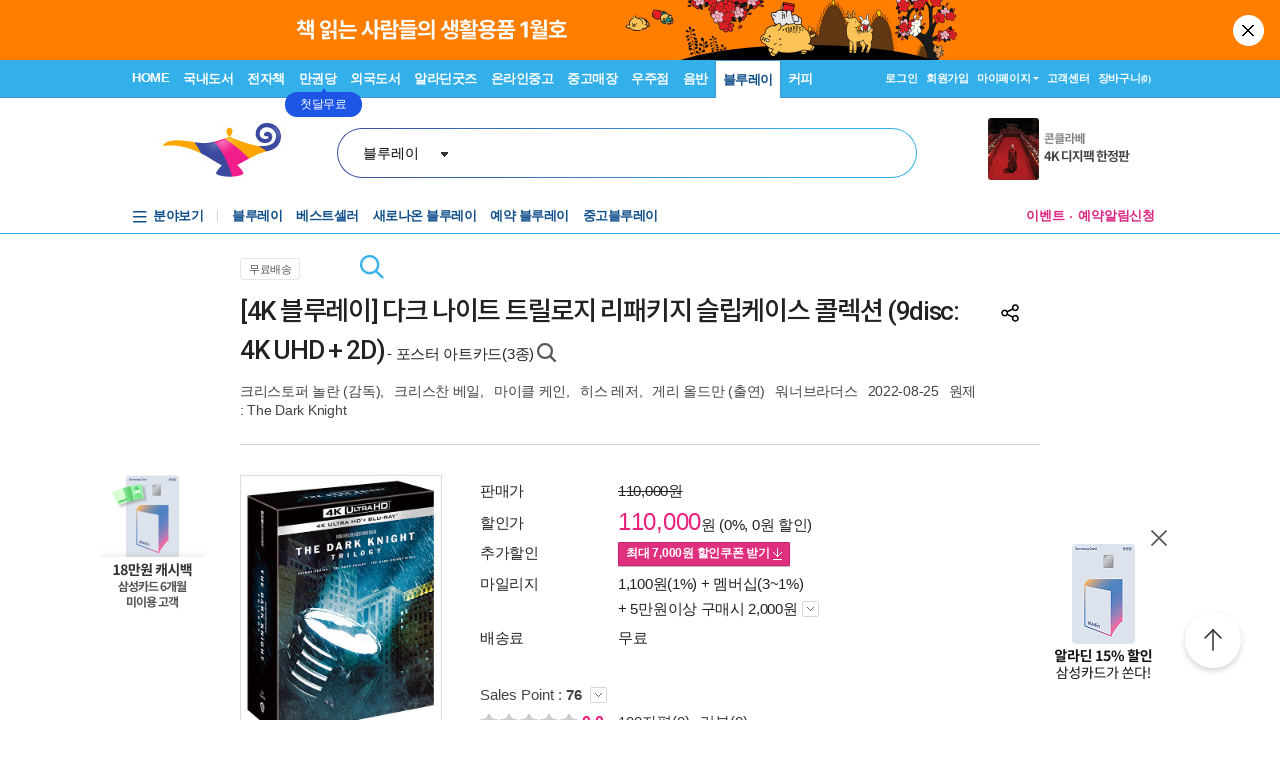

--- FILE ---
content_type: text/html; charset=utf-8
request_url: https://www.aladin.co.kr/shop/wproduct.aspx?ItemId=298752377
body_size: 74686
content:

 
<!DOCTYPE html PUBLIC "-//W3C//DTD XHTML 1.0 Transitional//EN" "http://www.w3.org/TR/xhtml1/DTD/xhtml1-transitional.dtd">

<html xmlns="http://www.w3.org/1999/xhtml" lang="ko">
<head>
    <title id="Title">[4K 블루레이] 다크 나이트 트릴로지 리패키지 슬립케이스 콜렉션 (9disc: 4K UHD + 2D) | 크리스토퍼 놀란 감독, 크리스찬 베일 외 | 알라딘</title>
    <meta http-equiv="X-UA-Compatible" content="IE=Edge" />
    <meta http-equiv="Content-Type" content="text/html; charset=utf-8" />
    <meta name="viewport" content="width=device-width, initial-scale=1.0" />
    <link rel="canonical" href="https://www.aladin.co.kr/shop/wproduct.aspx?ItemId=298752377" />
<link rel="alternate" media="only screen and (max-width: 640px)" href="https://www.aladin.co.kr/m/mproduct.aspx?ItemId=298752377">
<meta property="og:type" content="video.movie"/>
<meta property="books:rating:value" content="0"/>
<meta property="books:rating:scale" content="10"/>
<meta property="books:rating:normalized_value" content="0"/>
<meta property="og:image" content="https://image.aladin.co.kr/product/29875/23/cover500/d062936055_1.jpg"/>
<meta property="og:site_name" content="aladin"/>
<meta name="description" content="[Blu-ray 4K UHD] 본 상품은 4K UHD 블루레이 디스크입니다. 기존의 DVD/blu-ray Player에서는 재생이 되지 않으며, 일부 UHD업스케일링을 지원하는 플레이어 역시 4K블루레이 타이틀은 작동하지 않습니다. 4K 전용 ..." />
<meta itemprop="datePublished" content="2022-08-25">
<meta property="og:description" content="[Blu-ray 4K UHD] 본 상품은 4K UHD 블루레이 디스크입니다. 기존의 DVD/blu-ray Player에서는 재생이 되지 않으며, 일부 UHD업스케일링을 지원하는 플레이어 역시 4K블루레이 타이틀은 작동하지 않습니다. 4K 전용 ..." />
<meta name="title" content="[4K 블루레이] 다크 나이트 트릴로지 리패키지 슬립케이스 콜렉션 (9disc: 4K UHD + 2D) : 알라딘" />
<meta property="og:title" content="[4K 블루레이] 다크 나이트 트릴로지 리패키지 슬립케이스 콜렉션 (9disc: 4K UHD + 2D) | 크리스토퍼 놀란 감독, 크리스찬 베일 외" />
<meta name="author" content="크리스토퍼 놀란" />
<meta property="og:author" content="크리스토퍼 놀란" />
<meta property="og:price" content="110000" />
<meta property="og:barcode" content="8809769304556" />
<meta name="keywords" content="다크나이트" />
<meta property="og:searchkey" content="다크나이트" />
<meta property="og:url" content="https://www.aladin.co.kr/shop/wproduct.aspx?ItemId=298752377" />
<link rel="shortlink" href="http://aladin.kr/p/8809769304556" />

<meta name="twitter:card" content="summary" />
<meta name="twitter:site" content="https://www.aladin.co.kr/shop/wproduct.aspx?ItemId=298752377" />
<meta name="twitter:title" content="[4K 블루레이] 다크 나이트 트릴로지 리패키지 슬립케이스 콜렉션 (9disc: 4K UHD + 2D) | 크리스토퍼 놀란 감독, 크리스찬 베일 외" />
<meta name="twitter:description" content="[Blu-ray 4K UHD] 본 상품은 4K UHD 블루레이 디스크입니다. 기존의 DVD/blu-ray Player에서는 재생이 되지 않으며, 일부 UHD업스케일링을 지원하는 플레이어 역시 4K블루레이 타이틀은 작동하지 않습니다. 4K 전용 ..." />
<meta name="twitter:image" content="https://image.aladin.co.kr/product/29875/23/cover500/d062936055_1.jpg" />

<!-- 구조화 상품 정보 -->
<script type="application/ld+json">
{
    "@context":"https://schema.org",
    "@type":"Product",
    "productID" : "298752377",
    "name" : "[4K 블루레이] 다크 나이트 트릴로지 리패키지 슬립케이스 콜렉션 (9disc: 4K UHD + 2D)",
    "image" : "https://image.aladin.co.kr/product/29875/23/cover500/d062936055_1.jpg",
    "description" : "[Blu-ray 4K UHD] 본 상품은 4K UHD 블루레이 디스크입니다. 기존의 DVD/blu-ray Player에서는 재생이 되지 않으며, 일부 UHD업스케일링을 지원하는 플레이어 역시 4K블루레이 타이틀은 작동하지 않습니다. 4K 전용 ...",
    "sku" : "298752377",
    "url" : "https://www.aladin.co.kr/shop/wproduct.aspx?ItemId=298752377",
    "brand": 
    {
        "@type":"Brand",
        "name":"워너브라더스"
    },
    "offers": 
    {
        "@type":"Offer",
        "url":"https://www.aladin.co.kr/shop/wproduct.aspx?ItemId=298752377",
        "price":110000,
        "priceCurrency":"KRW",
        "availability":"https://schema.org/OutOfStock",
        "itemCondition":"https://schema.org/NewCondition"
    }
}
</script>


    <link href="https://image.aladin.co.kr/img/home/aladin.ico" type="image/x-icon" rel="shortcut icon" />
    <link rel="stylesheet" media="screen" type="text/css" href="/Ucl_editor/css/common.css" />
    <link href="/ucl_editor/css/main_footer.css?ver=2026012620" rel="stylesheet" type="text/css" />
    <link href='/ucl_editor/css/product_v3.css?ver=2026012620' rel="stylesheet" type="text/css" />
    
    <link href="/ucl_editor/css/product_bookple.css?ver=2026012620" rel="stylesheet" type="text/css" />
    
    <link href="/shop/basic_text.css?ver=2026012620" rel="stylesheet" type="text/css" />
    <link type="text/css" rel="stylesheet" href="/Ucl_editor/css/cardreview.css?ver=2026012620" />    <link type="text/css" rel="stylesheet" href="/ucl_editor/css/swiper.css?ver=2026012620" />

    <script type="text/javascript" src="/js/ttbUtilButton.js?ver=202601262047"></script>
    <script type="text/javascript" src="/shop/common/allitemcheck.js?ver=202601262047"></script>
    <script type="text/javascript" src="/shop/common/basket_add.js?ver=202601262047"></script>
    <script type="text/javascript" src="/shop/common/safebasket_add.js?ver=202601262047"></script>
    <script type="text/javascript" src="/js/jsdomain.js"></script>
    <script type="text/javascript" src="/m/js/swiper.js"></script>
    <script type="text/javascript" src="/js/cardview.js?ver=202601262047"></script>
    
    
    <script type="text/javascript">
        function Popup_Partner() {
            NetFunnel_Complete();

            var partnerCode = 0

		    if (partnerCode == 4500 && getCookie("naver_pop") != "checked" && (false)){
		        window.open("/ucl_editor/shop/basket/naver_pop.html", "", 'scrollbars=no,width=550,height=303');   
		    }
        }
        
    
    </script>
</head>

<body style="background-color:#FFFFFF;margin : 0 0 0 0" onload="Popup_Partner()">

    








<script type="text/javascript" src="/js/jsdomain.js"></script>
<script type="text/javascript" src="/js/common.js?dummy=20230620"></script>
<script type="text/javascript" src="/js/prototype.js"></script>
<script type="text/javascript" src="/js/prototypeUtil.js?dummy=20200310"></script>
<script type="text/javascript" src="/js/alajax.js"></script>
<script type="text/javascript" src="/js/header.js?dummy=20200310"></script>
<script type="text/javascript" src="/js/music.js"></script>
<script type="text/javascript" src="/search/autocomplete/qsChk.js?dummy=20200310"></script>
<script type="text/javascript" src="/js/jquery-1.8.3.js"></script>

<link href="https://image.aladin.co.kr/img/home/aladin.ico" type="image/x-icon" rel="shortcut icon" />
<style type="text/css">
    body {
	    margin-left: 0px;
	    margin-top: 0px;
	    margin-right: 0px;
	    margin-bottom: 0px;
    }
    /*#global_set2_3 {float:left;text-align:center; }
    #global_set2_3 ul {}
    #global_set2_3 li { float:left;margin:0;padding:0;display:inline;list-style:none;font-size:0;height:28px;}
    #global_set2_3 li.set2se {width:1px; background:url(//image.aladin.co.kr/img/header/2011/global_set1_se.gif) right;}*/

    /*#re_topmenu_wrap {background:url(//image.aladin.co.kr/img/header/2011/header_menu_bg_new.gif) repeat-x; height:31px;}*/
    /*검색-키보드 확대시 대비한 css*/
    
    #global_search {background:url(//image.aladin.co.kr/img/header/bg_search.gif) no-repeat; width:535px; position:relative; top:28px; height:41px;}
    
    #global_search dl { float:left; width:78px; margin:12px 0 0 20px;}
    #global_search dt {background:url(//image.aladin.co.kr/img/header/i_arrdown.gif) no-repeat right 5px; color:#2f9ddc; font-weight:bold}
    #global_search img.arrow {position: absolute;right: 122px;top: 8px;}
    #global_search input { width: 280px; margin: 9px 0 0 12px; border: none; font: bold 16px 돋움; background: transparent; color:#006699;}
    #global_search input.searchBtn {width: 40px;height: 20px;position: absolute;right: 72px;top: 1px;}
    #global_search input.searchBtn2 {width: 53px;height: 13px;position: absolute;right:5px;top: 4px;}
</style>

<script type="text/javascript" src="/js/netfunnel.js?ver=202601262047" charset="UTF-8" ></script>
<script type="text/javascript" src="/js/NetfunnelSkinUtil.js?ver=202601262047" charset="UTF-8"></script>
<link type="text/css" href="/css/netfunnel.css?ver=202601262047" rel="stylesheet">
 
<script type="text/javascript">
    var $j = jQuery.noConflict();
    $j(document).ready(function () {




        $j('.mall_menu_img').hover(

            function () { $j(this).attr("src", $j(this).attr("src").replace(".gif", "_on.gif")); },
            function () { $j(this).attr("src", $j(this).attr("src").replace("_on.gif", ".gif")); }
        );
        $j('#headerTop_gnb li').hover(
            function () { $j($j(this).attr("id")).show(); },
            function () { $j($j(this).attr("id")).hide(); }
        );
        $j('#headerTop_util li').hover(
            function () { $j($j(this).attr("id")).show(); },
            function () { $j($j(this).attr("id")).hide(); }
        );
        $j('#head_layer_menu_container').hover(
            function () { $j("#head_layer_menu").show(); },
            function () { $j("#head_layer_menu").hide(); }
        );
        $j('ul.l_menu li').hover(
            function () { $j($j(this).attr("id")).show(); },
            function () { $j($j(this).attr("id")).hide(); }
        );
        $j('ul.r_menu li').hover(
            function () { $j($j(this).attr("id")).show(); },
            function () { $j($j(this).attr("id")).hide(); }
        );
        $j('#searchTargetDesc').hover(
            function () { $j("#searchTargetDropDown").show(); },
            function () { $j("#searchTargetDropDown").hide(); }
        );
        $j('#searchTargetDropDown').hover(
            function () { $j("#searchTargetDropDown").show(); },
            function () { $j("#searchTargetDropDown").hide(); }
        );
    });
</script>    

<!-- ClickTale Top part -->
<script type="text/javascript">
    var WRInitTime = (new Date()).getTime();
</script>
<!-- ClickTale end of Top part -->

<link href="/css/style.css?ver=20260126" rel="stylesheet" type="text/css">
<link href="/Ucl_editor/css/main_footer.css?ver=20260126" rel="stylesheet" type="text/css">
<link href="/ucl_editor/css/header_2011.css?dummy=20260126" rel="stylesheet" type="text/css">

    <style type="text/css">
        #header_headerTop tr, #header_headerTop td,
        #footer tr, #footer td{ text-align:left; }    
    </style>
    <!--[if IE]>
    <style type="text/css">
        #T { z-index:10;} 
    </style>
    <![endif]-->







<script type="text/javascript">
	/************* Search Word 광고 @visharp*******************/
	var swbanner_sw = null;
	var swbanner_swResetFlag = false;
	var swbanner_swBanner = [
{image: 'url(//image.aladin.co.kr/img/ad/banner/)', url:'/banner/wadbanner_redirect.aspx?PubBannerId=697944', adtext:'삼성카드가 쏜다! 알라딘 15% 할인'},
{image: 'url(//image.aladin.co.kr/img/bn/dvd/2022/04/1220_fortune_sub.gif)', url:'/banner/wadbanner_redirect.aspx?PubBannerId=708247', adtext:'아카데미상 11개 부문 수상작, 4K <벤허>'},
{image: 'url(//image.aladin.co.kr/img/bn/dvd/2022/04/1220_fortune_sub.gif)', url:'/banner/wadbanner_redirect.aspx?PubBannerId=708344', adtext:'두 개의 전편 오디오 코멘터리 수록 <파묘>'},
{image: 'url(//image.aladin.co.kr/img/bn/dvd/2022/02/0413_avatar_sub.jpg)', url:'/banner/wadbanner_redirect.aspx?PubBannerId=708349', adtext:'넘버링 한정판 BD <말할 수 없는 비밀>'},
{image: 'url(//image.aladin.co.kr/img/bn/dvd/2022/02/0413_avatar_sub.jpg)', url:'/banner/wadbanner_redirect.aspx?PubBannerId=708667', adtext:'봉준호 감독 BEST10 선정 <행복한 라짜로>'},
{image: 'url(//image.aladin.co.kr/img/adbn/book/2023/02/230609_bada_s.gif)', url:'/banner/wadbanner_redirect.aspx?PubBannerId=704346', adtext:'크레마 · 팬톤6 최대 15만원 혜택'}]; 

	var swbanner_searchBannerIndex = 5;

    function swbanner_swReset(){
        if (!swbanner_swResetFlag) {
            swbanner_sw.value = '';
			//swbanner_sw.style.backgroundImage='';
			swbanner_swResetFlag = true;
		}
	}

	var swbanner_window_onload = function(){ 
		
		swbanner_sw = document.getElementById('SearchWord');
        if (!swbanner_sw) return;

        if (swbanner_swBanner.length < 1) return;

        swbanner_sw.value = swbanner_swBanner[swbanner_searchBannerIndex].adtext;

		//swbanner_sw.style.backgroundImage = swbanner_swBanner[swbanner_searchBannerIndex].image;
		//swbanner_sw.style.backgroundRepeat = "no-repeat";
		//swbanner_sw.style.backgroundAttachment = "scroll";
		addEvent2("swbanner_sw", "onclick", swbanner_swReset);
		addEvent2("swbanner_sw", "onkeydown", swbanner_swReset);
		// 아래 이벤트 적용시 광고문구가 바로 삭제되는 문제가 있어서 사용안함
		//addEvent2("swbanner_sw", "onfocus", swbanner_swReset);    
		//addEvent2("window", "onload", function (){ 
		//	if(!swbanner_swResetFlag) swbanner_sw.value="";
		//} );

        document.getElementById('QuickSearch').onsubmit = function () {
            if (swbanner_sw.value != '' && !swbanner_swResetFlag) {
			//if( swbanner_sw.value=='' && swbanner_sw.style.backgroundImage!=''){

				var goURL = swbanner_swBanner[swbanner_searchBannerIndex].url;

				// frameless.
				if(parent==this){
					location.href = goURL;
					return false;
				}

				try{
					// only one frame.
					if(parent.document.getElementById('ebookFrame')!=null){
						parent.location.href = goURL;
						return false;
					}
				} catch(e){ warn('0'+e); }


				try{
					// double frames
					if(parent.parent.document.getElementById('ebookFrame')!=null){
						parent.parent.location.href = goURL;
						return false;
					}
				} catch(e){ warn('1'+e); }

				location.href = goURL;  
				return false;
			}
			return true;
		};
	}

	function switchSearchBanner(){
        if (swbanner_swBanner.length < 1) return;
        if (!swbanner_sw) return;
        swbanner_swResetFlag = false;
        //swbanner_sw.value = "";
        swbanner_searchBannerIndex = (swbanner_searchBannerIndex + 1) % swbanner_swBanner.length;
        //swbanner_sw.style.backgroundImage = swbanner_swBanner[swbanner_searchBannerIndex].image;
        swbanner_sw.value = swbanner_swBanner[swbanner_searchBannerIndex].adtext;
	}
	/*************************/
</script>
















<div id="header_headerTop">
	



<link rel="stylesheet" href="/ucl_editor/css/header_2011.css?ver=2026012620" />

<div id = "w_t_event" class="roof_bnwrap_new" style="background:#FF7E00; display:none;"><a href = "https://www.aladin.co.kr/m/mgoods.aspx" class="banner_box"><img src = "https://image.aladin.co.kr/img/bn/goods/2026/01/jan_goods_header.jpg" alt=""></a><div class="close"><a href = "#" alt="닫기" onclick="javascript:fn_hide_top_event('w_t_event');return false;">닫기</a></div></div>
<script type="text/javascript">
    if (getCookie("ala_w_t_event") != "hide")
        $j("#w_t_event").show();
    
    if (getCookie("ala_w_u_event") != "hide")
        $j("#w_u_event").show();
    
    function fn_hide_top_event(id)
    {
        setCookie('ala_'+id, "hide" , 1);
        $j("#"+id).hide();
    }

    function fn_addParam() {
        if (!document || !document.getElementsByTagName || !document.getElementById) return;

        var obj = document.getElementById('w_t_event');
        if (!obj) return;

        try {
            var aTags = obj.getElementsByTagName('a');

            var param = 'we';

            // 조건 체크: href가 max.aladin.co.kr 포함 시 param을 'wetop'로 변경
            for (var i = 0; i < aTags.length; i++) {
                var href = aTags[i].getAttribute('href');
                if (href && href.indexOf('max.aladin.co.kr') !== -1) {
                    param = 'wetop';
                    break; 
                }
            }

            addParamInLinks(aTags, param);
        } catch (exxx) { }
    }

    $j(document).ready(function () {
        fn_addParam();
    });
</script>


<div class="aladin_header_wrap new ">


	<div class="headertop">
        <div class="inner">
            <ul class="gnb" id="headerTop_gnb">
				<li class="home"><a href="https://www.aladin.co.kr/home/welcome.aspx" title="HOME" >HOME</a></li><li id="#head_book_layer"><a href="https://www.aladin.co.kr/home/wbookmain.aspx" title="국내도서" >국내도서</a>

  <div id="head_book_layer" class="header_layer_box" style="display: none;"> 
    <div class="category">
        <h3><a href="https://www.aladin.co.kr/home/wbookmain.aspx">국내도서</a></h3>
        <ul>
            <li><a href="https://www.aladin.co.kr/shop/wbrowse.aspx?CID=55890">건강/취미</a></li>
            <li><a href="https://www.aladin.co.kr/shop/wbrowse.aspx?CID=170"><strong>경제경영</strong></a></li>
            <li><a href="https://www.aladin.co.kr/shop/wbrowse.aspx?CID=34582">공무원 수험서</a></li>
            <li><a href="https://www.aladin.co.kr/shop/wbrowse.aspx?CID=987">과학</a></li>
            
                <li><a href="https://www.aladin.co.kr/shop/wbrowse.aspx?CID=4395">달력/기타</a></li>
            
            <li><a href="https://www.aladin.co.kr/shop/wbrowse.aspx?CID=8257">대학교재</a></li>
            
                <li><a href="https://www.aladin.co.kr/shop/wbrowse.aspx?CID=2551">만화</a></li>
            
            <li><a href="https://www.aladin.co.kr/shop/wbrowse.aspx?CID=798">사회과학</a></li>
            <li><a href="https://www.aladin.co.kr/shop/wbrowse.aspx?CID=1"><strong>소설/시/희곡</strong></a></li>
            <li><a href="https://www.aladin.co.kr/shop/wbrowse.aspx?CID=1383"><strong>수험서/자격증</strong></a></li>
        </ul>
        <ul>
            
                <li><a href="https://www.aladin.co.kr/shop/wbrowse.aspx?CID=1108"><strong>어린이</strong></a></li>
            
            <li><a href="https://www.aladin.co.kr/shop/wbrowse.aspx?CID=55889">에세이</a></li>
            <li><a href="https://www.aladin.co.kr/shop/wbrowse.aspx?CID=1196">여행</a></li>
            <li><a href="https://www.aladin.co.kr/shop/wbrowse.aspx?CID=74">역사</a></li>
            <li><a href="https://www.aladin.co.kr/shop/wbrowse.aspx?CID=517">예술/대중문화</a></li>
            <li><a href="https://www.aladin.co.kr/shop/wbrowse.aspx?CID=1322">외국어</a></li>
            <li><a href="https://www.aladin.co.kr/shop/wbrowse.aspx?CID=1230">요리/살림</a></li>
            
                <li><a href="https://www.aladin.co.kr/shop/wbrowse.aspx?CID=13789">유아</a></li>
            
            <li><a href="https://www.aladin.co.kr/shop/wbrowse.aspx?CID=656"><strong>인문학</strong></a></li>
            <li><a href="https://www.aladin.co.kr/shop/wbrowse.aspx?CID=336">자기계발</a></li>
        </ul>
        <ul>
            <li><a href="https://www.aladin.co.kr/shop/wbrowse.aspx?CID=2913">잡지</a></li>
            <li><a href="https://www.aladin.co.kr/shop/wbrowse.aspx?CID=112011">장르소설</a></li>
            
                <li><a href="https://www.aladin.co.kr/shop/wbrowse.aspx?CID=17195">전집/중고전집</a></li>
            
            <li><a href="https://www.aladin.co.kr/shop/wbrowse.aspx?CID=1237">종교/역학</a></li>
            <li><a href="https://www.aladin.co.kr/shop/wbrowse.aspx?CID=2030">좋은부모</a></li>
            <li><a href="https://www.aladin.co.kr/shop/wbrowse.aspx?CID=1137">청소년</a></li>
            <li><a href="https://www.aladin.co.kr/shop/wbrowse.aspx?CID=351">컴퓨터/모바일</a></li>
            
                <li><a href="https://www.aladin.co.kr/shop/wbrowse.aspx?CID=50246"><strong>초등학교참고서</strong></a></li>
                <li><a href="https://www.aladin.co.kr/shop/wbrowse.aspx?CID=76000">중학교참고서</a></li>
                <li><a href="https://www.aladin.co.kr/shop/wbrowse.aspx?CID=76001"><strong>고등학교참고서</strong></a></li>
            
        </ul>
        <ul>
            <li><a href='https://www.aladin.co.kr/shop/common/wbest.aspx?BranchType=1'>베스트셀러</a></li>
            <li><a href='https://www.aladin.co.kr/shop/common/wnew.aspx?BranchType=1'>새로나온책</a></li>
            <li><a href='https://www.aladin.co.kr/shop/book/wHotSale.aspx'>재정가도서</a></li>
            
                <li><a href='https://www.aladin.co.kr/events/wevent_main.aspx'>이벤트</a></li>
                <li><a href='https://www.aladin.co.kr/m/BookFund/Main.aspx'>독자북펀드</a></li>
            
        </ul>
    </div>
    
    <div>
      <div class="banner"> 
	      <a href="https://www.aladin.co.kr/events/wevent.aspx?EventId=301282"><img src="https://image.aladin.co.kr/img/bn/book/2026/01/260114_january2_hlayer.png" style="width:373px;height:237px;"></a>

      </div>
    </div>
    
  </div>


</li><li id="#head_ebook_layer"><a href="https://www.aladin.co.kr/home/webookmain.aspx?browse=1" title="전자책 " >전자책</a>

<div id="head_ebook_layer" class="header_layer_box" style="display: none;"> 
  <div class="category">
      <h3><a href="https://www.aladin.co.kr/home/webookmain.aspx">전자책</a></h3>
      <ul>
          <li><a href="https://www.aladin.co.kr/shop/wbrowse.aspx?CID=56388">건강/취미</a></li>
          <li><a href="https://www.aladin.co.kr/shop/wbrowse.aspx?CID=38398"><strong>경제경영</strong></a></li>
          <li><a href="https://www.aladin.co.kr/shop/wbrowse.aspx?CID=38405">과학</a></li>
          
              <li><a href="https://www.aladin.co.kr/shop/wbrowse.aspx?CID=56548"><strong>라이트노벨</strong></a></li>  
          
          <li><a href="https://www.aladin.co.kr/shop/wbrowse.aspx?CID=56555"><strong>로맨스</strong></a></li>
          
              <li><a href="https://www.aladin.co.kr/shop/wbrowse.aspx?CID=38416"><strong>만화</strong></a></li>
          
          <li><a href="https://www.aladin.co.kr/shop/wbrowse.aspx?CID=38404"><strong>사회과학</strong></a></li>
          <li><a href="https://www.aladin.co.kr/shop/wbrowse.aspx?CID=38396"><strong>소설/시/희곡</strong></a></li>
          
              <li><a href="https://www.aladin.co.kr/shop/wbrowse.aspx?CID=38406">어린이</a></li>  
          
      </ul>
      <ul>
          <li><a href="https://www.aladin.co.kr/shop/wbrowse.aspx?CID=56387"><strong>에세이</strong></a></li>
          <li><a href="https://www.aladin.co.kr/shop/wbrowse.aspx?CID=38408">여행</a></li>
          <li><a href="https://www.aladin.co.kr/shop/wbrowse.aspx?CID=38397">역사</a></li>
          <li><a href="https://www.aladin.co.kr/shop/wbrowse.aspx?CID=38402">예술/대중문화</a></li>
          <li><a href="https://www.aladin.co.kr/shop/wbrowse.aspx?CID=38411">외국어</a></li>
          <li><a href="https://www.aladin.co.kr/shop/wbrowse.aspx?CID=38409">요리/살림</a></li>
          <li><a href="https://www.aladin.co.kr/shop/wbrowse.aspx?CID=38403"><strong>인문학</strong></a></li>
          <li><a href="https://www.aladin.co.kr/shop/wbrowse.aspx?CID=38400"><strong>자기계발</strong></a></li>
          <li><a href="https://www.aladin.co.kr/shop/wbrowse.aspx?CID=38413">좋은부모</a></li>
          <li><a href="https://www.aladin.co.kr/shop/wbrowse.aspx?CID=38407">청소년</a></li>
      </ul>
      <ul>
          <li><a href="https://www.aladin.co.kr/shop/wbrowse.aspx?CID=78871">판타지/무협</a></li>
          <li><a href="https://www.aladin.co.kr/shop/wbrowse.aspx?CID=139379"><strong>BL</strong></a></li>
          
              <li><a href="https://www.aladin.co.kr/shop/wbrowse.aspx?CID=158585"><strong>오디오북</strong></a></li>
          
      </ul>
      <ul>
          <li><a href='https://www.aladin.co.kr/shop/common/wbest.aspx?BranchType=9&BestType=EBookBestseller'>베스트셀러</a></li>
          <li><a href='https://www.aladin.co.kr/shop/common/wnew.aspx?BranchType=9'>새로나온eBook</a></li>
          <li><a href='https://www.aladin.co.kr/shop/wRentEBook.aspx?IsRentable=1'>대여eBook</a></li>
          <li><a href='https://www.aladin.co.kr/shop/wEbookSerial.aspx?EbookSerial=1&CID=178781'>연재eBook</a></li>
      </ul>
  </div>
    
    <div>
      <div class="banner"> 
        <a href="https://aladin.co.kr/events/wevent.aspx?EventId=206398"><img src="https://image.aladin.co.kr/img/bn/ebook/2023/01/210629_eonly_hlayer.jpg" ></a>

      </div>
    </div>
    
</div>


</li><li><a href="https://max.aladin.co.kr/main">만권당</a><div class="man_label" style="left: 160px;"> <a href="https://max.aladin.co.kr/main"><span>첫달무료</span><span>무제한독서</span></a></div></li><li id="#head_foreign_layer"><a href="https://www.aladin.co.kr/home/wforeignmain.aspx" title="외국도서" >외국도서</a>

  <div id="head_foreign_layer" class="header_layer_box" style="display: none;"> 
      <div class="category titstyle">
          
          <h3><a href="https://www.aladin.co.kr/home/wforeignmain.aspx">외국도서</a></h3>
          <div>
              <h4>영미도서</h4>
              <ul>
                  <li><a href="https://www.aladin.co.kr/shop/wbrowse.aspx?CID=90861">ELT/어학/사전</a></li>
                  <li><a href="https://www.aladin.co.kr/shop/wbrowse.aspx?CID=90831">가정/원예/인테리어</a></li>
                  <li><a href="https://www.aladin.co.kr/shop/wbrowse.aspx?CID=90833">건강/스포츠</a></li>
                  <li><a href="https://www.aladin.co.kr/shop/wbrowse.aspx?CID=90835">경제경영</a></li>
                  <li><a href="https://www.aladin.co.kr/shop/wbrowse.aspx?CID=90836">공예/취미/수집</a></li>
                  
                      <li><a href="https://www.aladin.co.kr/shop/wbrowse.aspx?CID=90840">만화</a></li>
                  
                  <li><a href="https://www.aladin.co.kr/shop/wbrowse.aspx?CID=90842">소설/시/희곡</a></li>
                  <li><a href="https://www.aladin.co.kr/shop/wbrowse.aspx?CID=90846">여행</a></li>
                  <li><a href="https://www.aladin.co.kr/shop/wbrowse.aspx?CID=90847">역사</a></li>
                  <li><a href="https://www.aladin.co.kr/shop/wbrowse.aspx?CID=90850">요리</a></li>
                  <li><a href="https://www.aladin.co.kr/shop/wbrowse.aspx?CID=90853">인문/사회</a></li>
                  <li><a href="https://www.aladin.co.kr/shop/wbrowse.aspx?CID=90857">종교/명상/점술</a></li>
                  <li><a href="https://www.aladin.co.kr/shop/wbrowse.aspx?CID=90858">청소년</a></li>
                  <li><a href="https://www.aladin.co.kr/shop/wbrowse.aspx?CID=25557">해외잡지</a></li>
              </ul>
          </div>
          <div>
              <h4>대학교재/전문서</h4>
              <ul>
                  <li><a href="https://www.aladin.co.kr/shop/wbrowse.aspx?CID=90834">건축/디자인</a></li>
                  <li><a href="https://www.aladin.co.kr/shop/wbrowse.aspx?CID=90837">교육/자료</a></li>
                  <li><a href="https://www.aladin.co.kr/shop/wbrowse.aspx?CID=90838">기술공학</a></li>
                  <li><a href="https://www.aladin.co.kr/shop/wbrowse.aspx?CID=90841">법률</a></li>
                  <li><a href="https://www.aladin.co.kr/shop/wbrowse.aspx?CID=90843">수험서</a></li>
                  <li><a href="https://www.aladin.co.kr/shop/wbrowse.aspx?CID=90844">언어학</a></li>
                  <li><a href="https://www.aladin.co.kr/shop/wbrowse.aspx?CID=90848">예술/대중문화</a></li>
                  <li><a href="https://www.aladin.co.kr/shop/wbrowse.aspx?CID=90852">의학</a></li>
                  <li><a href="https://www.aladin.co.kr/shop/wbrowse.aspx?CID=90855">자연과학</a></li>
                  <li><a href="https://www.aladin.co.kr/shop/wbrowse.aspx?CID=90859">컴퓨터</a></li>
              </ul>
          </div>
          <div>
              <h4><a href="https://www.aladin.co.kr/shop/wbrowse.aspx?CID=28253" class="arr">기타 언어권</a></h4>
              <ul>
                  <li><a href="https://www.aladin.co.kr/shop/wbrowse.aspx?CID=28255">독일 도서</a></li>
                  <li><a href="https://www.aladin.co.kr/shop/wbrowse.aspx?CID=28254">스페인 도서</a></li>
                  <li><a href="https://www.aladin.co.kr/shop/wbrowse.aspx?CID=28492">중국 도서</a></li>
              </ul>
          </div>
          
          <div>
              <h4><a href="https://www.aladin.co.kr/shop/wbrowse.aspx?CID=106165" class="arr">어린이</a></h4>
              <ul>
                  <li><a href="https://www.aladin.co.kr/shop/wbrowse.aspx?CID=106168">그림책</a></li>
                  <li><a href="https://www.aladin.co.kr/shop/wbrowse.aspx?CID=106171">동화책</a></li>
                  <li><a href="https://www.aladin.co.kr/shop/wbrowse.aspx?CID=106172">리더스</a></li>
                  <li><a href="https://www.aladin.co.kr/shop/wbrowse.aspx?CID=106176">영어학습</a></li>
                  <li><a href="https://www.aladin.co.kr/shop/wbrowse.aspx?CID=106181">챕터북</a></li>
                  <li><a href="https://www.aladin.co.kr/shop/wbrowse.aspx?CID=106185">코스북</a></li>
              </ul>
          </div>
          
          <div>
              <h4><a href="https://www.aladin.co.kr/shop/wbrowse.aspx?CID=28261" class="arr">일본도서</a></h4>
              <ul>
                  <li><a href="https://www.aladin.co.kr/shop/wbrowse.aspx?CID=28262">문학</a></li>
                  
                      <li><a href="https://www.aladin.co.kr/shop/wbrowse.aspx?CID=115123">애니메이션 굿즈</a></li>
                  
                  <li><a href="https://www.aladin.co.kr/shop/wbrowse.aspx?CID=28402">잡지</a></li>
                  
                      <li><a href="https://www.aladin.co.kr/shop/wbrowse.aspx?CID=28375">코믹</a></li>
                  
                  <li><a href="/shop/common/wbest.aspx?BranchType=7">베스트셀러</a></li>
                  <li><a href="/shop/common/wnew.aspx?BranchType=7">새로나온책</a></li>
                  <li><a href="/events/wevent.aspx?EventId=251361">특가도서</a></li>
                  <li><a href="/events/wevent_main_foreign.aspx">이벤트</a></li>
                  <li><a href="https://www.aladin.co.kr/shop/wbrowse.aspx?CID=67970" class="pink_t"><strong>LEXILE 지수별<br>원서 읽기</strong></a></li>
              </ul>
          </div>
                                                                                     
      </div> 
    
    <div>
      <div class="banner"> 
        <a href="https://www.aladin.co.kr/events/wevent.aspx?EventId=284571"><img src="https://image.aladin.co.kr/img/bn/foreign/2026/01/fbooks_bigsales_hlayer.jpg" ></a>

      </div>
    </div>  
    
</div>
</li><li id="#head_gift_layer"><a href="https://www.aladin.co.kr/home/wonlymain.aspx" title="알라딘굿즈" >알라딘굿즈</a>
<div id="head_gift_layer" class="header_layer_box" style="display: none;"> 
    <div class="category">
        <h3><a href="https://www.aladin.co.kr/home/wonlymain.aspx">알라딘굿즈</a></h3>
        <ul>
            <li><a href="https://www.aladin.co.kr/shop/wbrowse.aspx?CID=184418&BrowseTarget=List&ViewType=Detail">가방.파우치</a></li>
            <li><a href="https://www.aladin.co.kr/shop/wbrowse.aspx?CID=184416&BrowseTarget=List&ViewType=Detail">데스크용품</a></li>
            <li><a href="https://www.aladin.co.kr/shop/wbrowse.aspx?CID=184414&BrowseTarget=List&ViewType=Detail">독서용품</a></li>
            <li><a href="https://www.aladin.co.kr/shop/wbrowse.aspx?CID=184417&BrowseTarget=List&ViewType=Detail">디지털</a></li>
            <li><a href="https://www.aladin.co.kr/shop/wbrowse.aspx?CID=184420&BrowseTarget=List&ViewType=Detail">리빙·키친</a></li>
            <li><a href="https://www.aladin.co.kr/shop/wbrowse.aspx?CID=183641&BrowseTarget=List&ViewType=Detail">문구</a></li>
            <li><a href="https://www.aladin.co.kr/shop/wbrowse.aspx?CID=184419&BrowseTarget=List&ViewType=Detail">생활용품</a></li>
            <li><a href="https://www.aladin.co.kr/shop/wbrowse.aspx?CID=184421&BrowseTarget=List&ViewType=Detail">의류·잡화</a></li>
        </ul>
        <ul>
            <li><a href="https://www.aladin.co.kr/shop/wbrowse.aspx?CID=184476&BrowseTarget=List&ViewType=Detail">노트</a></li>
            <li><a href="https://www.aladin.co.kr/shop/wbrowse.aspx?CID=184485&BrowseTarget=List&ViewType=Detail">독서대</a></li>
            <li><a href="https://www.aladin.co.kr/shop/wbrowse.aspx?CID=184491&BrowseTarget=List&ViewType=Detail">북마크</a></li>
            <li><a href="https://www.aladin.co.kr/shop/wbrowse.aspx?CID=184492&BrowseTarget=List&ViewType=Detail">북커버</a></li>
            <li><a href="https://www.aladin.co.kr/shop/wbrowse.aspx?CID=184502&BrowseTarget=List&ViewType=Detail">사무용품</a></li>
            <li><a href="https://www.aladin.co.kr/shop/wbrowse.aspx?CID=184494&BrowseTarget=List&ViewType=Detail">조명</a></li>
            <li><a href="https://www.aladin.co.kr/shop/wbrowse.aspx?CID=184512&BrowseTarget=List&ViewType=Detail">파우치</a></li>
            <li><a href="https://www.aladin.co.kr/shop/wbrowse.aspx?CID=184479&BrowseTarget=List&ViewType=Detail">필기구</a></li>
        </ul>
        <ul>
            <li><a href="https://www.aladin.co.kr/shop/wbrowse.aspx?CID=144461&BrowseTarget=List&ViewType=Detail">피너츠</a></li>
            <li><a href="https://www.aladin.co.kr/shop/wbrowse.aspx?CID=237514&BrowseTarget=List&ViewType=Detail">전통문양</a></li>
	    <li><a href="https://www.aladin.co.kr/shop/wbrowse.aspx?CID=155291&BrowseTarget=List&ViewType=Detail">고양이</a></li>
            <li><a href="https://www.aladin.co.kr/shop/wbrowse.aspx?CID=184945&BrowseTarget=List&ViewType=Detail">우주</a></li>
	    <li><a href="https://www.aladin.co.kr/shop/wbrowse.aspx?CID=237515&BrowseTarget=List&ViewType=Detail">명화</a></li>
            <li><a href="https://www.aladin.co.kr/shop/wbrowse.aspx?CID=155293&BrowseTarget=List&ViewType=Detail">앨리스</a></li>
        </ul>
        <ul>
            <li><a href="/shop/common/wbest.aspx?BranchType=5">베스트셀러</a></li>
            <li><a href="/m/mgoods.aspx"><strong>생활용품연구소</strong></a></li>
            <li><a href="/events/wevent.aspx?EventId=209265">알라딘 문방구</a></li>
            <li><a href="/shop/wbrowse.aspx?CID=181771">굿즈한정할인</a></li>
        </ul>
    </div>
    
    <div>
        <div class="banner">
            <a href="https://www.aladin.co.kr/m/mgoods.aspx"><img src="https://image.aladin.co.kr/img/bn/goods/2026/01/jan_goods_hlayer.jpg" ></a>

        </div>
    </div>
    
</div>
</li><li id="#head_used_layer"><a href="https://www.aladin.co.kr/home/wusedshopmain.aspx" title="온라인중고" >온라인중고</a>

                            <div id="head_used_layer" class="header_layer_box" style="display: none;"> 
                                <div class="category">
                                    <h3><a href="https://www.aladin.co.kr/home/wusedshopmain.aspx">온라인중고</a></h3>
                                    <ul>
                                        <li><a href='https://www.aladin.co.kr/shop/wbrowse.aspx?CID=170&ItemType=100'>경제경영</a></li>
                                        
                                            <li><a href='https://www.aladin.co.kr/shop/wbrowse.aspx?CID=2551&ItemType=100'>만화</a></li>
                                        
                                        <li><a href='https://www.aladin.co.kr/shop/wbrowse.aspx?CID=798&ItemType=100'>사회과학</a></li>
                                        <li><a href='https://www.aladin.co.kr/shop/wbrowse.aspx?CID=1&ItemType=100'>소설/시/희곡</a></li>
                                        <li><a href='https://www.aladin.co.kr/shop/wbrowse.aspx?CID=1383&ItemType=100'>수험서/자격증</a></li>
                                        
                                            <li><a href='https://www.aladin.co.kr/shop/wbrowse.aspx?CID=1108&ItemType=100'>어린이</a></li>
                                        
                                        <li><a href='https://www.aladin.co.kr/shop/wbrowse.aspx?CID=55889&ItemType=100'><strong>에세이</strong></a></li>
                                        <li><a href='https://www.aladin.co.kr/shop/wbrowse.aspx?CID=74&ItemType=100'>역사</a></li>
                                        <li><a href='https://www.aladin.co.kr/shop/wbrowse.aspx?CID=517&ItemType=100'>예술/대중문화</a></li>
                                    </ul>
                                    <ul>
                                        <li><a href='https://www.aladin.co.kr/shop/wbrowse.aspx?CID=1322&ItemType=100'>외국어</a></li>
                                        <li><a href='https://www.aladin.co.kr/shop/wbrowse.aspx?CID=1230&ItemType=100'>요리/살림</a></li>
                                        
                                            <li><a href='https://www.aladin.co.kr/shop/wbrowse.aspx?CID=13789&ItemType=100'>유아</a></li>
                                        
                                        <li><a href='https://www.aladin.co.kr/shop/wbrowse.aspx?CID=656&ItemType=100'>인문학</a></li>
                                        <li><a href='https://www.aladin.co.kr/shop/wbrowse.aspx?CID=336&ItemType=100'>자기계발</a></li>
                                        <li><a href='https://www.aladin.co.kr/shop/wbrowse.aspx?CID=1237&ItemType=100'>종교/역학</a></li>
                                        <li><a href='https://www.aladin.co.kr/shop/wbrowse.aspx?CID=2030&ItemType=100'>좋은부모</a></li>
                                        <li><a href='https://www.aladin.co.kr/shop/wbrowse.aspx?CID=1137&ItemType=100'>청소년</a></li>
                                        <li><a href='https://www.aladin.co.kr/shop/wbrowse.aspx?CID=351&ItemType=100'>컴퓨터/모바일</a></li>
                                    </ul>
                                    <ul>
                                        <li><a href='https://www.aladin.co.kr/shop/wbrowse.aspx?CID=0&itemtype=100' class="arr"><strong>중고 국내도서</strong></a></li>
                                        
                                            <li>
                                                <a href='https://www.aladin.co.kr/shop/wbrowse.aspx?CID=0&itemtype=101' class="arr"><strong>중고 
                                                음반</strong></a>
                                            </li>
                                            <li>
                                                <a href='https://www.aladin.co.kr/shop/wbrowse.aspx?CID=0&itemtype=102' class="arr"><strong>중고 
                                                DVD/블루레이</strong></a>
                                            </li>
                                        
		                                    <li>
                                                <a href='https://www.aladin.co.kr/shop/wbrowse.aspx?CID=0&itemtype=106' class="arr"><strong>중고  외국도서</strong></a>
                                            </li>
                                         
                                    </ul>
                                    <ul>
                                        <li><a href='https://www.aladin.co.kr/shop/common/wbest.aspx?BranchType=6&BestType=AladinB2CUsedBest'>많이 판매된 중고</a></li>
                                        <li><a href='https://www.aladin.co.kr/shop/common/wnew.aspx?BranchType=6&NewType=New'>새로 등록된 상품</a></li>
                                        <li><a href='https://www.aladin.co.kr/shop/common/wbest.aspx?BranchType=6&BestType=DailyUsedBest'>어제 베스트 중고</a></li>
                                        
                                            <li><a href='https://www.aladin.co.kr/shop/common/wbest.aspx?BranchType=6&BestType=YearlyUsedBest'>역대 베스트 중고</a></li>
                                            <li><a href='https://www.aladin.co.kr/events/wevent.aspx?EventId=234029'>최종 땡처리</a></li>
                                            <li><a href='https://www.aladin.co.kr/scm/usedshop/wfavorite.aspx'>단골 판매자 보기</a></li>
                                        
                                    </ul>
                                    
                                    <ul>
                                        <li><a href='https://www.aladin.co.kr/scm/wmain.aspx' rel="nosublink" class="pink_t"><strong>판매자매니저</strong></a></li>
                                        <li><a href='https://www.aladin.co.kr/shop/usedshop/wc2b_gate_step2.aspx?search=1'>알라딘에 중고팔기</a></li>
                                        <li><a href='https://www.aladin.co.kr/shop/usedshop/wc2b_gate.aspx'>판매가능여부 &<br> 판매가격 확인하기</a></li>
                                        <li><a href='https://www.aladin.co.kr/cs_center/wcs_faq_list.aspx?CategoryId=237&UpperId=237'>온라인중고FAQ</a></li>
                                    </ul>
                                    
                                </div>
    
    <div>
	    <div class="banner">
		    <a href="https://www.aladin.co.kr/events/wevent.aspx?EventId=171605"><img src="https://image.aladin.co.kr/img/bn/used/2026/01/layer_260109_used.jpg" ></a>

      </div>
    <div>         
    
  </div>
</li><li id="#head_usedstore_layer"><a href="https://www.aladin.co.kr/usedstore/wgate.aspx" title="중고매장" >중고매장</a>

<script type="text/javascript">
    function AlertHerf(offcode, shopCode) {
        if (shopCode == 844638) {
            if (new Date().getTime() < 1763218800000) { // 11/16일전까지
                alert("영업종료일 : 10월 12일 \n이전 위치 : 마산시외버스터미널 \n오픈예정일 : 11월 중순 \n\n마산시외버스터미널에서 다시 만나요.");
            }
            else {
                location.href = '/usedstore/wstoremain.aspx?offcode=' + offcode;
            }
        }
        else if (shopCode == 474751) {
            if (new Date().getTime() < 1763305200000) { //17일 전까지
                alert("영업종료일 : 11월 16일 \n이전 위치 : 롯데마트 계양점 4층 \n오픈예정일 : 11월24일 \n\n계양롯데마트점에서 다시 만나요.");
                location.href = '/usedstore/wstoremain.aspx?offcode=' + offcode;
            }
            if (new Date().getTime() > 1763305200000 && new Date().getTime() < 1763910000000) { //17~23일까지
                alert("영업종료일 : 11월 16일 \n이전 위치 : 롯데마트 계양점 4층 \n오픈예정일 : 11월24일 \n\n계양롯데마트점에서 다시 만나요.");
            }
            else {
                location.href = '/usedstore/wstoremain.aspx?offcode=' + offcode;
            }
        }
    }

</script>

<div id="head_usedstore_layer" class="header_layer_box" style="display: none;"> 
    <div class="category titstyle">
        <h3><a href="https://www.aladin.co.kr/usedstore/wgate.aspx">중고매장</a></h3>
        <div>
            <h4>서울</h4>
            <ul>
                <li><a href='https://www.aladin.co.kr/usedstore/wstoremain.aspx?offcode=sinsa'>가로수길점</a></li>
                <li><a href='https://www.aladin.co.kr/usedstore/wstoremain.aspx?offcode=Gangnam' class="new">강남역7번출구점</a></li>
                <li><a href='https://www.aladin.co.kr/usedstore/wstoremain.aspx?offcode=Gangseo'>강서홈플러스점</a></li>
                <li><a href='https://www.aladin.co.kr/usedstore/wstoremain.aspx?offcode=geondae'>건대점</a></li>
                <li><a href='https://www.aladin.co.kr/usedstore/wstoremain.aspx?offcode=guro'>구로디지털단지역점</a></li>
                <li><a href='https://www.aladin.co.kr/usedstore/wstoremain.aspx?offcode=nowonstn'>노원역점</a></li>
                <li><a href='https://www.aladin.co.kr/usedstore/wstoremain.aspx?offcode=daehakro'>대학로점</a></li>
                <li><a href='https://www.aladin.co.kr/usedstore/wstoremain.aspx?offcode=mokdong'>목동점</a></li>
                <li><a href='https://www.aladin.co.kr/usedstore/wstoremain.aspx?offcode=snue'>서울대입구역점</a></li>
                <li><a href='https://www.aladin.co.kr/usedstore/wstoremain.aspx?offcode=suyu'>수유점</a></li>
                <li><a href='https://www.aladin.co.kr/usedstore/wstoremain.aspx?offcode=sinnonhyeon'>신논현점</a></li>
                <li><a href='https://www.aladin.co.kr/usedstore/wstoremain.aspx?offcode=sillim'>신림점</a></li>
                <li><a href='https://www.aladin.co.kr/usedstore/wstoremain.aspx?offcode=sinchon'>신촌점</a></li>
                <li><a href='https://www.aladin.co.kr/usedstore/wstoremain.aspx?offcode=yeonsinnae'>연신내점</a></li>
            </ul>
            <ul>
                <li><a href='https://www.aladin.co.kr/usedstore/wstoremain.aspx?offcode=yeongdeungpo'>영등포점</a></li>
                <li><a href='https://www.aladin.co.kr/usedstore/wstoremain.aspx?offcode=isu'>이수역점</a></li>
                <li><a href='https://www.aladin.co.kr/usedstore/wstoremain.aspx?offcode=jamsil' class="newbook">잠실롯데월드타워점</a></li>
                <li><a href='https://www.aladin.co.kr/usedstore/wstoremain.aspx?offcode=sincheon'>잠실새내역점</a></li>
                <li><a href='https://www.aladin.co.kr/usedstore/wstoremain.aspx?offcode=jongno' class="new">종로점</a></li>
                <li><a href='https://www.aladin.co.kr/usedstore/wstoremain.aspx?offcode=cheonho'>천호점</a></li>
                <li><a href='https://www.aladin.co.kr/usedstore/wstoremain.aspx?offcode=hapjeong'>합정점</a></li>
            </ul>
        </div>
        <div>
            <h4>경기</h4>
            <ul>
                <li><a href='https://www.aladin.co.kr/usedstore/wstoremain.aspx?offcode=d2'>동탄2하나로마트점</a></li>
                <li><a href='https://www.aladin.co.kr/usedstore/wstoremain.aspx?offcode=dongtan'>동탄점</a></li>
                <li><a href='https://www.aladin.co.kr/usedstore/wstoremain.aspx?offcode=beomgye'>범계점</a></li>
                <li><a href='https://www.aladin.co.kr/usedstore/wstoremain.aspx?offcode=bucheon'>부천점</a></li>
                <li><a href='https://www.aladin.co.kr/usedstore/wstoremain.aspx?offcode=bundang'>분당서현점</a></li>
                <li><a href='https://www.aladin.co.kr/usedstore/wstoremain.aspx?offcode=yatap'>분당야탑점</a></li>
                <li><a href='https://www.aladin.co.kr/usedstore/wstoremain.aspx?offcode=sanbon'>산본점</a></li>
                <li><a href='https://www.aladin.co.kr/usedstore/wstoremain.aspx?offcode=suwon2'>수원시청역점</a></li>
                <li><a href='https://www.aladin.co.kr/usedstore/wstoremain.aspx?offcode=suwon'>수원점</a></li>
                <li><a href='https://www.aladin.co.kr/usedstore/wstoremain.aspx?offcode=suji'>수지점</a></li>
                <li><a href='https://www.aladin.co.kr/usedstore/wstoremain.aspx?offcode=gojan'>안산고잔점</a></li>
                <li><a href='https://www.aladin.co.kr/usedstore/wstoremain.aspx?offcode=uijeongbu'>의정부홈플러스점</a></li>
                <li><a href='https://www.aladin.co.kr/usedstore/wstoremain.aspx?offcode=ilsan' class="newbook">일산점</a></li>
                <li><a href='https://www.aladin.co.kr/usedstore/wstoremain.aspx?offcode=pyeongtaek'>평택점</a></li>
                <li><a href='https://www.aladin.co.kr/usedstore/wstoremain.aspx?offcode=hwajeong'>화정점</a></li>
            </ul>
        </div>
        <div>
            <h4>광역시 등</h4>
            <ul>
                <li><a href='https://www.aladin.co.kr/usedstore/wstoremain.aspx?offcode=sangmu'>광주상무점</a></li>
                <li><a href='https://www.aladin.co.kr/usedstore/wstoremain.aspx?offcode=gwangju'>광주충장로점</a></li>
                <li><a href='https://www.aladin.co.kr/usedstore/wstoremain.aspx?offcode=gimhae'>김해점</a></li>
                <li><a href='https://www.aladin.co.kr/usedstore/wstoremain.aspx?offcode=daegu'>대구동성로점</a></li>
                <li><a href='https://www.aladin.co.kr/usedstore/wstoremain.aspx?offcode=daegubeomeo' class="new">대구범어역점</a></li>
                <li><a href='https://www.aladin.co.kr/usedstore/wstoremain.aspx?offcode=sangin'>대구상인점</a></li>
                <li><a href='https://www.aladin.co.kr/usedstore/wstoremain.aspx?offcode=daejeoncityhall'>대전시청역점</a></li>
                <li><a href='https://www.aladin.co.kr/usedstore/wstoremain.aspx?offcode=daejeon'>대전은행점</a></li>
                <li><a href='https://www.aladin.co.kr/usedstore/wstoremain.aspx?offcode=edaegu'>동대구역점</a></li>
                
                <li><a href='javascript:AlertHerf("masan",844638);'>마산시외버스터미널점</a></li>
                <li><a href='https://www.aladin.co.kr/usedstore/wstoremain.aspx?offcode=killy'>부산경성대 부경대역점</a></li>
                <li><a href='https://www.aladin.co.kr/usedstore/wstoremain.aspx?offcode=deokcheon'>부산덕천점</a></li>
                
                <li><a href='https://www.aladin.co.kr/usedstore/wstoremain.aspx?offcode=seomyeun'>부산서면역점</a></li>
                <li><a href='https://www.aladin.co.kr/usedstore/wstoremain.aspx?offcode=centum'>부산센텀점</a></li>
            </ul>
        </div>
        <div>
            <ul>
                <li><a href='https://www.aladin.co.kr/usedstore/wstoremain.aspx?offcode=ulsan'>울산점</a></li>
                
                <li><a href='javascript:AlertHerf("gyesan",474751);'>인천계양롯데마트점</a></li>
                <li><a href='https://www.aladin.co.kr/usedstore/wstoremain.aspx?offcode=guwol'>인천구월점</a></li>
                <li><a href='https://www.aladin.co.kr/usedstore/wstoremain.aspx?offcode=songdo'>인천송도점</a></li>
                <li><a href='https://www.aladin.co.kr/usedstore/wstoremain.aspx?offcode=cheongna'>인천청라점</a></li>
                <li><a href='https://www.aladin.co.kr/usedstore/wstoremain.aspx?offcode=jeonju'>전주점</a></li>
                <li><a href='https://www.aladin.co.kr/usedstore/wstoremain.aspx?offcode=changwon'>창원상남점</a></li>
                <li><a href='https://www.aladin.co.kr/usedstore/wstoremain.aspx?offcode=cheonan'>천안신불당점</a></li>
                <li><a href='https://www.aladin.co.kr/usedstore/wstoremain.aspx?offcode=cheongju'>청주점</a></li>
            </ul>
        </div>                                                                       
    </div>              
  

      
        <div>
            <ul class="usedfaq">
                <li><a href='https://www.aladin.co.kr/cs_center/wcs_faq_list.aspx?CategoryId=238&UpperId=238' class="pink_t"><strong>중고매장 FAQ</strong></a></li>
                <li><a href='https://www.aladin.co.kr/cs_center/wcs_faq_best.aspx?BestType=2' class="pink_t"><strong>판매가이드</strong></a></li>
                <li><a href='https://www.aladin.co.kr/shop/usedshop/wc2b_gate.aspx' class="pink_t"><strong>판매가능여부 & 판매가격 확인하기</strong></a></li>
            </ul>

            <div class="banner">
                <a href="https://www.aladin.co.kr/events/wevent.aspx?EventId=226857"><img src="https://image.aladin.co.kr/img/bn/used/2023/01/200327_free_layer.jpg" ></a>

            </div>
        </div>
        

</div></li><li><a href="https://www.aladin.co.kr/usedstore/wonline.aspx" title="우주점" >우주점</a></li><li id="#head_music_layer"><a href="https://www.aladin.co.kr/home/wmusicmain.aspx" title="음반" >음반</a>
<div id="head_music_layer" class="header_layer_box" style="display: none;"> 
    <div class="category">
        <h3><a href="https://www.aladin.co.kr/home/wmusicmain.aspx">음반</a></h3>
        <ul>
            <li><a href="https://www.aladin.co.kr/shop/wbrowse.aspx?CID=5911&BrowseTarget=List">가요</a></li>
            <li><a href="https://www.aladin.co.kr/shop/wbrowse.aspx?CID=5918&BrowseTarget=List">국악</a></li>
            <li><a href="https://www.aladin.co.kr/shop/wbrowse.aspx?CID=79050&BrowseTarget=List">월드뮤직</a></li>
            <li><a href="https://www.aladin.co.kr/shop/wbrowse.aspx?CID=5916&BrowseTarget=List">재즈</a></li>
            <li><a href="https://www.aladin.co.kr/shop/wbrowse.aspx?CID=5919&BrowseTarget=List">종교/명상/기타</a></li>
            <li><a href="https://www.aladin.co.kr/shop/wbrowse.aspx?CID=5915">클래식</a></li>
            <li><a href="https://www.aladin.co.kr/shop/wbrowse.aspx?CID=5914&BrowseTarget=List">팝</a></li>
            <li><a href="https://www.aladin.co.kr/shop/wbrowse.aspx?CID=9280&BrowseTarget=List">J-POP</a></li>
            <li><a href="https://www.aladin.co.kr/shop/wbrowse.aspx?CID=49484&BrowseTarget=List"><strong>LP</strong></a></li>
            <li><a href="https://www.aladin.co.kr/shop/wbrowse.aspx?CID=5917&BrowseTarget=List">OST</a></li>
        </ul>
        <ul>
            <li><a href='https://www.aladin.co.kr/shop/common/wbest.aspx?BranchType=2'>베스트셀러</a></li>
            <li><a href='https://www.aladin.co.kr/shop/music/wpreorder.aspx'>예약음반</a></li>
            <li><a href='https://www.aladin.co.kr/shop/common/wnew.aspx?BranchType=2'>새로나온음악</a></li>
                        
                <li><a href='https://www.aladin.co.kr/events/wevent_main_music.aspx'>이벤트</a></li>
                <li><a href="https://www.aladin.co.kr/shop/wbrowse.aspx?CID=17602">해외구매</a></li>
            
        </ul>
    </div> 
    
    
    <div>
        <div class="banner">
            <a href="https://www.aladin.co.kr/shop/wproduct.aspx?ItemId=380316029"><img src="https://image.aladin.co.kr/img/bn/music/2026/01/layer_260107_kim.jpg" ></a>

        </div>
    </div>
    

</div></li><li id="#head_dvd_layer"><a href="https://www.aladin.co.kr/home/wdvdmain.aspx" title="블루레이" class="on ">블루레이</a>

<div id="head_dvd_layer" class="header_layer_box" style="display: none;"> 
    <div class="category titstyle">
        <h3><a href="https://www.aladin.co.kr/home/wdvdmain.aspx">블루레이</a></h3>
        <div>
            <h4><a href="https://www.aladin.co.kr/shop/wbrowse.aspx?CID=16704" class="arr">블루레이</a></h4>
            <ul>
                <li><a href="https://www.aladin.co.kr/shop/wbrowse.aspx?CID=65717">3D 블루레이</a></li>
                <li><a href="https://www.aladin.co.kr/shop/wbrowse.aspx?CID=31469">공포/스릴러</a></li>
                <li><a href="https://www.aladin.co.kr/shop/wbrowse.aspx?CID=31474">다큐멘터리</a></li>
                <li><a href="https://www.aladin.co.kr/shop/wbrowse.aspx?CID=31467">드라마/코미디</a></li>
                <li><a href="https://www.aladin.co.kr/shop/wbrowse.aspx?CID=31471">애니메이션</a></li>
                <li><a href="https://www.aladin.co.kr/shop/wbrowse.aspx?CID=31470">액션/SF</a></li>
                <li><a href="https://www.aladin.co.kr/shop/wbrowse.aspx?CID=31473">음악</a></li>
            </ul>
        </div>
        <div>
            <h4>DVD</h4>
            <ul>
                <li><a href="https://www.aladin.co.kr/shop/wbrowse.aspx?CID=6545">공포/스릴러</a></li>
                <li><a href="https://www.aladin.co.kr/shop/wbrowse.aspx?CID=6546">교양/다큐멘터리</a></li>
                <li><a href="https://www.aladin.co.kr/shop/wbrowse.aspx?CID=6547">드라마/코미디</a></li>
                <li><a href="https://www.aladin.co.kr/shop/wbrowse.aspx?CID=6554">박스세트</a></li>
                <li><a href="https://www.aladin.co.kr/shop/wbrowse.aspx?CID=6548">성인</a></li>
                <li><a href="https://www.aladin.co.kr/shop/wbrowse.aspx?CID=6550">애니메이션</a></li>
                <li><a href="https://www.aladin.co.kr/shop/wbrowse.aspx?CID=6551">액션/어드벤쳐</a></li>
                <li><a href="https://www.aladin.co.kr/shop/wbrowse.aspx?CID=6549">유아/아동</a></li>
            </ul>
            <ul>
                <li><a href="https://www.aladin.co.kr/shop/wbrowse.aspx?CID=6555">음악DVD</a></li>
                <li><a href="https://www.aladin.co.kr/shop/wbrowse.aspx?CID=17635">제작국가별</a></li>
                <li><a href="https://www.aladin.co.kr/shop/wbrowse.aspx?CID=15837">취미/스포츠</a></li>
                <li><a href="https://www.aladin.co.kr/shop/wbrowse.aspx?CID=6684">S.F./판타지</a></li>
                <li><a href="https://www.aladin.co.kr/shop/wbrowse.aspx?CID=17280">TV시리즈</a></li>
                <li><a href="https://www.aladin.co.kr/shop/wbrowse.aspx?CID=26650">VCD</a></li>
                <li><a href="https://www.aladin.co.kr/shop/wbrowse.aspx?CID=26649">VHS</a></li>
            </ul>
        </div>
        <ul>
            <li><a href='https://www.aladin.co.kr/shop/common/wbest.aspx?BranchType=3'>베스트셀러</a></li>
            <li><a href='https://www.aladin.co.kr/shop/dvd/wpreorder.aspx'>예약 블루레이</a></li>
            <li><a href='https://www.aladin.co.kr/shop/common/wnew.aspx?BranchType=3'>새로나온 블루레이</a></li>
            
                <li>
                    <a href='https://www.aladin.co.kr/shop/wbrowse_event.aspx?CID=50577'>예약알림 신청</a>
                </li>
                <li> 
                  <a href='https://www.aladin.co.kr/events/wevent_main_dvd.aspx'>이벤트</a>
                </li>
                <li> 
                  <a href='https://www.aladin.co.kr/shop/wbrowse_event.aspx?ViewRowsCount=25&ViewType=Detail&PublishMonth=0&SortOrder=5&page=1&Stockstatus=1&PublishDay=84&CID=16407&CustReviewRankStart=&CustReviewRankEnd=&CustReviewCountStart=&CustReviewCountEnd=&PriceFilterMin=&PriceFilterMax='>초특가아울렛</a>
                </li>
                <li>
                  <a href='https://www.aladin.co.kr/shop/wbrowse_event.aspx?CID=17759'>단독특가</a>
                </li> 
    
            
            <li><a href='https://www.aladin.co.kr/shop/usedshop/wshopitem.aspx?SC=0&SortOrder=6&ViewType=Detail&ViewRowsCount=25&PublishMonth=0&PublishDay=84&UsedShop=0&DiscountPercent=20&BranchType=1&Stockstatus=1&start=main&&CID=16704&ItemType=102'>중고블루레이</a></li>
        </ul>
    </div>  
    
    <div>
      <div class="banner"> 
        <a href="https://www.aladin.co.kr/shop/wproduct.aspx?ItemId=369337611"><img src="https://image.aladin.co.kr/img/bn/dvd/2025/03/0806_butterfly_hlayer.png" ></a>

      </div>
    </div>
    
</div>
</li><li id="#head_coffee_layer"><a href="https://www.aladin.co.kr/home/wcoffeemain.aspx" title="커피" >커피</a>
<div id="head_coffee_layer" class="header_layer_box" style="display: none;"> 
    <div class="category">
        <h3><a href="https://www.aladin.co.kr/home/wcoffeemain.aspx">커피</a></h3>
        <ul>
            <li><a href='https://www.aladin.co.kr/home/wcoffeemain.aspx?coffee=bean'>원두</a></li>
            <li><a href='https://www.aladin.co.kr/home/wcoffeemain.aspx?coffee=dripbag'>드립백</a></li>
            <li><a href='https://www.aladin.co.kr/home/wcoffeemain.aspx?coffee=brew'>콜드브루</a></li>
            <li><a href='https://www.aladin.co.kr/home/wcoffeemain.aspx?coffee=tool'>커피도구</a></li>
        </ul>
        <ul>
            <li><a href='https://www.aladin.co.kr/events/wevent.aspx?EventId=259727'>스탬프 이벤트</a></li>
            <li><a href='https://www.aladin.co.kr/home/wcoffeemain.aspx?coffee=calendar '>일산 커피 팩토리</a></li>
        </ul>
    </div>
    <div>
        <div class="banner">
	        <a href="https://www.aladin.co.kr/events/wevent.aspx?EventId=301172"><img src="https://image.aladin.co.kr/img/bn/coffee/2025/04/DripBagDVC_hlayer.jpg" ></a>

        </div>
    </div>
</div>

</li>
            </ul>
			<ul class="util" id="headerTop_util">
				<li><a href="javascript:void(0);" onclick="window.open('https://www.aladin.co.kr/login/wlogin_popup.aspx?SecureOpener=1','Login','width=780,height=500,status=0');" title="로그인">로그인</a></li><li><a href="https://www.aladin.co.kr/account/waccount_makenew.aspx" title="회원가입">회원가입</a></li><li id="#head_myaccount_layer"><a href="https://www.aladin.co.kr/account/wmaininfo.aspx?pType=MyAccount" title="마이페이지" class="arr">마이페이지</a><div id="head_myaccount_layer" class="header_layer_box_s" style="display: none;"><ul><li><a href="https://www.aladin.co.kr/account/wmaininfo.aspx?pType=MyAccount" rel="nosublink">나의계정</a></li><li><a href="https://www.aladin.co.kr/account/wmaininfo.aspx?pType=OrdersHistoryList" rel="nosublink">주문/배송조회</a></li><li><a href="/shop/wsafebasket.aspx">보관함</a></li><li><a href="https://blog.aladin.co.kr/MyBlog/orderlist">구매함</a></li><li><a href="https://blog.aladin.co.kr/MyBlog">나의서재</a></li></ul></div></li><li><a href="https://www.aladin.co.kr/cs_center/wcs_main.aspx" title="고객센터">고객센터</a></li><li id="headerBasketBtn"><a href="https://www.aladin.co.kr/shop/wbasket.aspx" title="장바구니">장바구니<span id="basketItemCount">(0)</span></a><div id="head_layer_accunt_container"><div id="headerBasketLayerWrap" class="header_basketlayer_box" style="display:none;"><div id="headerBasketLayer" class="nh_basket"><div id="headerBasketItems"><div style="text-align:center; vertical-align:baseline;margin: 10px auto;"><img src="//image.aladin.co.kr/img/header/2010/loading_on.gif" width="16" height="16" alt="로딩중" /></div></div></div></div></div></li>
			</ul>
        </div>
    </div>

<!-- 글로벌 네비게이션//-->
<!-- 로고&검색&광고-->

<div class="headermiddle">
	<h1><a href="https://www.aladin.co.kr" id="logoBtn" title="알라딘 첫화면으로 가기"><img src="//image.aladin.co.kr/img/header/2023/aladin_logo.jpg" alt="알라딘"/></a></h1>
    
	

<script type="text/javascript" src="/js/aladin.plugin.js?ver=202601262047"></script>
<script type="text/javascript" src="/js/aladin.search.autocomplete.js?ver=202601262047"></script>

<script type="text/javascript">
    var $jq = jQuery.noConflict();
    $jq(function ($) {
        try {
            aladin.search.init();
        } catch (err) {
            console.log(err);
            $jq.ajax({
                type: "POST",
                async: true,
                url: "/search/v2/error-log-write.ashx",
                data: { error: encodeURIComponent(err.message), url: document.location.href },
                success: function () {
                    $jq("#SearchWord").keyup(function (e) {
                        if (e.which == 13) {//엔터키
                            var keyword = $jq(this).val(),
                                f = $jq("#QuickSearch");
                            
                            f.find("#SearchWord").val(keyword);
                            f.submit();
                        }
                    });
                }
            });
        }
    });
</script>
<style type="text/css">
    .aladin_header_wrap ul li.on a {
        text-decoration:underline
    }
    .search_field_area .search_input .ad {
        padding:0px!important;
    }
</style>

<div class="search_field_area">
    <form id="QuickSearch" name="QuickSearch" action="https://www.aladin.co.kr/search/wsearchresult.aspx" method="get" data-banner-active="1" data-branchtype="3" data-active="1" data-site-mode="0">
        <input type="hidden" name="SearchTarget" id="SearchTarget" value="DVD" />
        <fieldset>
            <legend>검색</legend>
            <div class="option_selectbox" style="z-index:9900;"><button type="button" class="select_btn" id="Search-Target-Desc" data-target='DVD' title="검색유형선택">블루레이</button><div class="select_list popup-full" id="Search-Target-List" style="display:none;"><ul><li><button type="button" role="option" data-target="All">통합검색</button></li>
<li><button type="button" role="option" data-target="Book">국내도서</button></li>
<li><button type="button" role="option" data-target="Foreign">외국도서</button></li>
<li><button type="button" role="option" data-target="EBook">전자책</button></li>
<li><button type="button" role="option" data-target="Max">만권당</button></li>
<li><button type="button" role="option" data-target="Gift">알라딘굿즈</button></li>
<li><button type="button" role="option" data-target="Used">온라인중고</button></li>
<li><button type="button" role="option" data-target="UsedStore">중고매장</button></li>
<li><button type="button" role="option" data-target="Coffee">커피</button></li>
<li><button type="button" role="option" data-target="Music">음반</button></li>
<li><button type="button" role="option" data-target="DVD">블루레이</button></li>
<li><button type="button" role="option" data-target="Talktalk">서재검색</button></li>
</ul></div>
</div>
            
            <div class="search_input">
                <label for="SearchWord" class="hidden">검색</label>
                <input type="text" id="SearchWord" name="SearchWord" class="inputbox_new" value="" autocomplete="off" data-autocomplete-active="1" />
                <button type="button" class="input_del" id="search-clear-btn" style="visibility:hidden;">입력값 지우기</button>
                
                <div id="Search_Layer" style="display:none;position:absolute;left:0px;top:0px;z-index:9900;background-color:rgb(255, 255, 255);" class="popup-full">
                    <!--검색 디폴트 레이어-->
                    <div class="search_default_layer" id="SearchDefaultLayer" style="display:none;">
                        <div class="search_history" id="recent-keyword-section"></div>
                        <div class="now_best" id="now-best-section"></div>
                        <div class="recommend_keyword" id="recommand-keyword-section"></div>
                        <div class="bottom_btn">
                            
                            <button type="button" class="layer_close">닫기</button>
                        </div>
                    </div>
                    <!--검색 디폴트 레이어 //-->
                    <div class="auto_complete_layer" id="SearchCompleteLayer" style="display:none;">
                        <div class="auto_complete"></div>
                        <div class="product_info"></div>
                        <div class="bottom_btn">
                            
                            <button class="layer_close">닫기</button>
                        </div>
                    </div>    
                </div>
                
            </div>
            <div class="jp_word_input">
                <button type="button" class="jp_word_btn" style="display:none;">일본어입력기</button>
                <div></div>
                

<div class="jp_word_layer_positon" style="display:none;z-index:9900;background-color:rgb(255, 255, 255);">
    <!--일본어 입력기 레이어-->
    <div class="jp_word_layer">
        <div class="tit">
            <h3>일본어 입력기</h3>
            <p tabindex="0">아래에서 문자를 클릭한 다음, "검색어 선택" 버튼을 누르면 선택한 문자가 상단 검색 입력란에 자동으로 입력됩니다.</p>
        </div>
        <div class="jp_search_word">
            <label for="JP-SearchWord" class="hidden">검색어</label>
            <input type="text" id="JP-SearchWord">
            <button class="jp_word_submit">검색어 선택</button>
        </div>

        <table class="jp_word_table" summary="일본어 입력기 입니다">
            <caption>일본어 입력기</caption>
            <thead>
                <tr>
                    <th>&nbsp;</th>
                    <th scope="col" colspan="2">ㅇ</th>
                    <th scope="col">ㅋ</th>
                    <th scope="col">ㄱ</th>
                    <th scope="col">ㅅ</th>
                    <th scope="col">ㅈ</th>
                    <th scope="col">ㅌ</th>
                    <th scope="col">ㄷ</th>
                    <th scope="col">촉</th>
                    <th scope="col">ㄴ</th>
                    <th scope="col">ㅎ</th>
                    <th scope="col">ㅂ</th>
                    <th scope="col">ㅃ</th>
                    <th scope="col">ㅁ</th>
                    <th scope="col" colspan="2">야</th>
                    <th scope="col">ㄹ</th>
                    <th scope="col">와</th>
                    <th>&nbsp;</th>
                </tr>
            </thead>
            <tbody>
                <tr>
                    <th scope="row" rowspan="2">ㅏ</th>
                    <td><a href="#">あ</a></td>
                    <td><a href="#">ぁ</a></td>
                    <td><a href="#">か</a></td>
                    <td><a href="#">が</a></td>
                    <td><a href="#">さ</a></td>
                    <td><a href="#">ざ</a></td>
                    <td><a href="#">た</a></td>
                    <td><a href="#">だ</a></td>
                    <td></td>
                    <td><a href="#">な</a></td>
                    <td><a href="#">は</a></td>
                    <td><a href="#">ば</a></td>
                    <td><a href="#">ぱ</a></td>
                    <td><a href="#">ま</a></td>
                    <td><a href="#">や</a></td>
                    <td><a href="#">ゃ</a></td>
                    <td><a href="#">ら</a></td>
                    <td><a href="#">わ</a></td>
                    <td><a href="#">ん</a></td>
                </tr>
                <tr>
                    <td><a href="#">ア</a></td>
                    <td><a href="#">ァ</a></td>
                    <td><a href="#">カ</a></td>
                    <td><a href="#">ガ</a></td>
                    <td><a href="#">サ</a></td>
                    <td><a href="#">ザ</a></td>
                    <td><a href="#">タ</a></td>
                    <td><a href="#">ダ</a></td>
                    <td></td>
                    <td><a href="#">ナ</a></td>
                    <td><a href="#">ハ</a></td>
                    <td><a href="#">バ</a></td>
                    <td><a href="#">パ</a></td>
                    <td><a href="#">マ</a></td>
                    <td><a href="#">ヤ</a></td>
                    <td><a href="#">ャ</a></td>
                    <td><a href="#">ラ</a></td>
                    <td><a href="#">ワ</a></td>
                    <td><a href="#">ン</a></td>
                </tr>
                <tr>
                    <th scope="row" rowspan="2">ㅣ</th>
                    <td><a href="#">い</a></td>
                    <td><a href="#">ぃ</a></td>
                    <td><a href="#">き</a></td>
                    <td><a href="#">ぎ</a></td>
                    <td><a href="#">し</a></td>
                    <td><a href="#">じ</a></td>
                    <td><a href="#">ち</a></td>
                    <td><a href="#">ぢ</a></td>
                    <td></td>
                    <td><a href="#">に</a></td>
                    <td><a href="#">ひ</a></td>
                    <td><a href="#">び</a></td>
                    <td><a href="#">ぴ</a></td>
                    <td><a href="#">み</a></td>
                    <td></td>
                    <td></td>
                    <td><a href="#">り</a></td>
                    <td></td>
                    <td></td>
                </tr>
                <tr>
                    <td><a href="#">イ</a></td>
                    <td><a href="#">ィ</a></td>
                    <td><a href="#">キ</a></td>
                    <td><a href="#">ギ</a></td>
                    <td><a href="#">シ</a></td>
                    <td><a href="#">ジ</a></td>
                    <td><a href="#">チ</a></td>
                    <td><a href="#">ヂ</a></td>
                    <td></td>
                    <td><a href="#">ニ</a></td>
                    <td><a href="#">ヒ</a></td>
                    <td><a href="#">ビ</a></td>
                    <td><a href="#">ピ</a></td>
                    <td><a href="#">ミ</a></td>
                    <td></td>
                    <td></td>
                    <td><a href="#">リ</a></td>
                    <td></td>
                    <td></td>
                </tr>
                <tr>
                    <th scope="row" rowspan="2">ㅜ</th>
                    <td><a href="#">う</a></td>
                    <td><a href="#">ぅ</a></td>
                    <td><a href="#">く</a></td>
                    <td><a href="#">ぐ</a></td>
                    <td><a href="#">す</a></td>
                    <td><a href="#">ず</a></td>
                    <td><a href="#">つ</a></td>
                    <td><a href="#">づ</a></td>
                    <td><a href="#">っ</a></td>
                    <td><a href="#">ぬ</a></td>
                    <td><a href="#">ふ</a></td>
                    <td><a href="#">ぶ</a></td>
                    <td><a href="#">ぷ</a></td>
                    <td><a href="#">む</a></td>
                    <td><a href="#">ゆ</a></td>
                    <td><a href="#">ゅ</a></td>
                    <td><a href="#">る</a></td>
                    <td></td>
                    <td></td>
                </tr>
                <tr>
                    <td><a href="#">ウ</a></td>
                    <td><a href="#">ゥ</a></td>
                    <td><a href="#">ク</a></td>
                    <td><a href="#">グ</a></td>
                    <td><a href="#">ス</a></td>
                    <td><a href="#">ズ</a></td>
                    <td><a href="#">ツ</a></td>
                    <td><a href="#">ヅ</a></td>
                    <td><a href="#">ッ</a></td>
                    <td><a href="#">ヌ</a></td>
                    <td><a href="#">フ</a></td>
                    <td><a href="#">ブ</a></td>
                    <td><a href="#">プ</a></td>
                    <td><a href="#">ム</a></td>
                    <td><a href="#">ユ</a></td>
                    <td><a href="#">ュ</a></td>
                    <td><a href="#">ル</a></td>
                    <td></td>
                    <td><a href="#">ヴ</a></td>
                </tr>
                <tr>
                    <th scope="row" rowspan="2">ㅔ</th>
                    <td><a href="#">え</a></td>
                    <td><a href="#">ぇ</a></td>
                    <td><a href="#">け</a></td>
                    <td><a href="#">げ</a></td>
                    <td><a href="#">せ</a></td>
                    <td><a href="#">ぜ</a></td>
                    <td><a href="#">て</a></td>
                    <td><a href="#">で</a></td>
                    <td></td>
                    <td><a href="#">ね</a></td>
                    <td><a href="#">へ</a></td>
                    <td><a href="#">べ</a></td>
                    <td><a href="#">ぺ</a></td>
                    <td><a href="#">め</a></td>
                    <td></td>
                    <td></td>
                    <td><a href="#">れ</a></td>
                    <td></td>
                    <td></td>
                </tr>
                <tr>
                    <td><a href="#">エ</a></td>
                    <td><a href="#">ェ</a></td>
                    <td><a href="#">ケ</a></td>
                    <td><a href="#">ヶ</a></td>
                    <td><a href="#">セ</a></td>
                    <td><a href="#">ゼ</a></td>
                    <td><a href="#">テ</a></td>
                    <td><a href="#">デ</a></td>
                    <td></td>
                    <td><a href="#">ネ</a></td>
                    <td><a href="#">へ</a></td>
                    <td><a href="#">べ</a></td>
                    <td><a href="#">ぺ</a></td>
                    <td><a href="#">メ</a></td>
                    <td></td>
                    <td></td>
                    <td><a href="#">レ</a></td>
                    <td></td>
                    <td></td>
                </tr>
                <tr>
                    <th scope="row" rowspan="2">ㅗ</th>
                    <td><a href="#">お</a></td>
                    <td><a href="#">ぉ</a></td>
                    <td><a href="#">こ</a></td>
                    <td><a href="#">ご</a></td>
                    <td><a href="#">そ</a></td>
                    <td><a href="#">ぞ</a></td>
                    <td><a href="#">と</a></td>
                    <td><a href="#">ど</a></td>
                    <td></td>    
                    <td><a href="#">の</a></td>
                    <td><a href="#">ほ</a></td>
                    <td><a href="#">ぼ</a></td>
                    <td><a href="#">ぽ</a></td>
                    <td><a href="#">も</a></td>
                    <td><a href="#">よ</a></td>
                    <td><a href="#">ょ</a></td>
                    <td><a href="#">ろ</a></td>
                    <td><a href="#">を</a></td>
                    <td>&nbsp;</td>
                </tr>
                <tr>
                    <td><a href="#">オ</a></td>
                    <td><a href="#">ォ</a></td>
                    <td><a href="#">コ</a></td>
                    <td><a href="#">ゴ</a></td>
                    <td><a href="#">ソ</a></td>
                    <td><a href="#">ゾ</a></td>
                    <td><a href="#">ト</a></td>
                    <td><a href="#">ド</a></td>
                    <td></td>    
                    <td><a href="#">ノ</a></td>
                    <td><a href="#">ホ</a></td>
                    <td><a href="#">ボ</a></td>
                    <td><a href="#">ポ</a></td>
                    <td><a href="#">モ</a></td>
                    <td><a href="#">ヨ</a></td>
                    <td><a href="#">ョ</a></td>
                    <td><a href="#">ロ</a></td>
                    <td><a href="#">ヲ</a></td>
                    <td><a href="#">―</a></td>
                </tr>
            </tbody>
        </table>
        <div class="bottom_btn">
            <button class="layer_close">닫기</button>
        </div>
    </div>
    <!--일본어 입력기 레이어 //-->
</div>
            </div>
            <div class="search_button">
                <button type="submit" id="SearchSubmit">검색</button>
            </div>
        </fieldset>
    </form>
</div>

    
    <div class="ad_box">
    <a href='/banner/wadbanner_redirect.aspx?PubBannerId=600475' title='헤더배너'><img title='헤더배너' alt='헤더배너' src='//image.aladin.co.kr/img/bn/dvd/2025/04/1105_conclave_sub.jpg' border=0/></a>
















    
    </div>
    
</div>

<!-- 새 헤더 메뉴-->

<div class="headerbottom">
    <ul class="l_menu">
        <li id="head_layer_menu_container" class="categoryall">
            
				<a href="javascript:void(0)" title="분야보기">분야보기</a>
				
                <!--일반회원 메뉴-->
                

<div id="head_layer_menu" style="width: 1030px;" class="hdm">
    <table width="1030" border="0" cellspacing="0" cellpadding="0">
        <tr>
            <td width="280" valign="top">
                <div class="categorysub_layer_t"><a href='https://www.aladin.co.kr/home/wbookmain.aspx'>국내도서</a></div>
                <div class="categorysub_layer_new2">
                    <ul>
                    <li><a href="https://www.aladin.co.kr/shop/wbrowse.aspx?CID=55890" class="cate1">건강/취미</a></li>
                    <li><a href="https://www.aladin.co.kr/shop/wbrowse.aspx?CID=170" class="cate1"><strong>경제경영</strong></a></li>
                    <li><a href="https://www.aladin.co.kr/shop/wbrowse.aspx?CID=34582" class="cate1">공무원 수험서</a></li> 
                    <li><a href="https://www.aladin.co.kr/shop/wbrowse.aspx?CID=987" class="cate1">과학</a></li> 
                    
                    <li><a href="https://www.aladin.co.kr/shop/wbrowse.aspx?CID=4395" class="cate1">달력/기타</a></li> 
                    
                    <li><a href="https://www.aladin.co.kr/shop/wbrowse.aspx?CID=8257" class="cate1">대학교재</a></li> 
                    
                    <li><a href="https://www.aladin.co.kr/shop/wbrowse.aspx?CID=2551" class="cate1">만화</a></li>
                    
                    <li><a href="https://www.aladin.co.kr/shop/wbrowse.aspx?CID=798" class="cate1">사회과학</a></li>
                    <li><a href="https://www.aladin.co.kr/shop/wbrowse.aspx?CID=1" class="cate1"><strong>소설/시/희곡</strong></a></li>
                    <li><a href="https://www.aladin.co.kr/shop/wbrowse.aspx?CID=1383" class="cate1"><strong>수험서/자격증</strong></a></li>
                    
                    <li><a href="https://www.aladin.co.kr/shop/wbrowse.aspx?CID=1108" class="cate1"><strong>어린이</strong></a></li>
                    
                    <li><a href="https://www.aladin.co.kr/shop/wbrowse.aspx?CID=55889" class="cate1">에세이</a></li>  
                    <li><a href="https://www.aladin.co.kr/shop/wbrowse.aspx?CID=1196" class="cate1">여행</a></li>
                    <li><a href="https://www.aladin.co.kr/shop/wbrowse.aspx?CID=74" class="cate1">역사</a></li> 
                    <li><a href="https://www.aladin.co.kr/shop/wbrowse.aspx?CID=517" class="cate1">예술/대중문화</a></li>	
                    </ul>

                    <ul>
                    <li><a href="https://www.aladin.co.kr/shop/wbrowse.aspx?CID=1322" class="cate1">외국어</a></li>
                    <li><a href="https://www.aladin.co.kr/shop/wbrowse.aspx?CID=1230" class="cate1">요리/살림</a></li>
                    
                    <li><a href="https://www.aladin.co.kr/shop/wbrowse.aspx?CID=13789" class="cate1">유아</a></li> 
                    
                    <li><a href="https://www.aladin.co.kr/shop/wbrowse.aspx?CID=656" class="cate1"><strong>인문학</strong></a></li>
                    <li><a href="https://www.aladin.co.kr/shop/wbrowse.aspx?CID=336" class="cate1">자기계발</a></li> 
                    <li><a href="https://www.aladin.co.kr/shop/wbrowse.aspx?CID=2913" class="cate1">잡지</a></li>
                    <li><a href="https://www.aladin.co.kr/shop/wbrowse.aspx?CID=112011" class="cate1">장르소설</a></li>
                    
                    <li><a href="https://www.aladin.co.kr/shop/wbrowse.aspx?CID=17195" class="cate1">전집/중고전집</a></li>
                    
                    <li><a href="https://www.aladin.co.kr/shop/wbrowse.aspx?CID=1237" class="cate1">종교/역학</a></li>
                    <li><a href="https://www.aladin.co.kr/shop/wbrowse.aspx?CID=2030" class="cate1">좋은부모</a></li> 
                    <li><a href="https://www.aladin.co.kr/shop/wbrowse.aspx?CID=1137" class="cate1">청소년</a></li> 
                    <li><a href="https://www.aladin.co.kr/shop/wbrowse.aspx?CID=351" class="cate1">컴퓨터/모바일</a></li> 
                      
                    <li><a href="https://www.aladin.co.kr/shop/wbrowse.aspx?CID=50246" class="cate1"><strong>초등학교참고서</strong></a></li> 
                    <li><a href="https://www.aladin.co.kr/shop/wbrowse.aspx?CID=76000" class="cate1">중학교참고서</a></li> 
                    <li><a href="https://www.aladin.co.kr/shop/wbrowse.aspx?CID=76001" class="cate1"><strong>고등학교참고서</strong></a></li>                      
                    
                    </ul>
                </div>
                 
		        <br clear="all">
                <div style="padding: 12px 0 0 0"></div>
                
                <div class="categorysub_layer_t"><a href='https://www.aladin.co.kr/home/wonlymain.aspx'>알라딘 굿즈</a></div>
                <div class="categorysub_layer_new2">
                    <ul>
                        <li><a href="https://www.aladin.co.kr/shop/wbrowse.aspx?CID=184418" class="cate1">가방.파우치</a></li> 
                        <li><a href="https://www.aladin.co.kr/shop/wbrowse.aspx?CID=184416" class="cate1">데스크용품</a></li> 
                        <li><a href="https://www.aladin.co.kr/shop/wbrowse.aspx?CID=184414" class="cate1"><strong>독서용품</strong></a></li> 
                        <li><a href="https://www.aladin.co.kr/shop/wbrowse.aspx?CID=184417" class="cate1">디지털</a></li> 
                    </ul>
                    <ul>
                        <li><a href="https://www.aladin.co.kr/shop/wbrowse.aspx?CID=183641" class="cate1"><strong>문구</strong></a></li> 
                        <li><a href="https://www.aladin.co.kr/shop/wbrowse.aspx?CID=184419" class="cate1">생활용품</a></li> 
                        <li><a href="https://www.aladin.co.kr/shop/wbrowse.aspx?CID=184421" class="cate1">의류.잡화</a></li>
                        <li><a href="https://www.aladin.co.kr/shop/wbrowse.aspx?CID=184420" class="cate1">리빙.키친</a></li>
                    </ul>    
                </div>
                

                
             
                
                
                
            </td>

        
            <td width="8" background="https://image.aladin.co.kr/img/header/2011/icon_line.gif"></td>
            <td width="140" valign="top">
                <div class="categorysub_layer_t"><a href='https://www.aladin.co.kr/home/webookmain.aspx'>전자책</a></div>
                <div class="categorysub_layer_new2">
                    <ul>

                        <li><a href='https://www.aladin.co.kr/shop/wbrowse.aspx?CID=38398' class="cate1"><strong>경제경영</strong></a></li>
                        <li><a href='https://www.aladin.co.kr/shop/wbrowse.aspx?CID=38405' class="cate1"><strong>과학</strong></a></li>
                        
                        <li><a href='https://www.aladin.co.kr/shop/wbrowse.aspx?CID=56548' class="cate1">라이트노벨</a></li>
                        
                        <li><a href='https://www.aladin.co.kr/shop/wbrowse.aspx?CID=56555' class="cate1"><strong>로맨스</strong></a></li>
                        
                        <li><a href='https://www.aladin.co.kr/shop/wbrowse.aspx?CID=38416' class="cate1"><strong>만화</strong></a></li>                        
                        
                        <li><a href='https://www.aladin.co.kr/shop/wbrowse.aspx?CID=38404' class="cate1">사회과학</a></li>
                        <li><a href='https://www.aladin.co.kr/shop/wbrowse.aspx?CID=38396' class="cate1"><strong>소설/시</strong></a></li>
                        
                        <li><a href='https://www.aladin.co.kr/shop/wbrowse.aspx?CID=38406'  class="cate0">어린이</a></li>  
                        
                        <li><a href='https://www.aladin.co.kr/shop/wbrowse.aspx?CID=56387' class="cate1"><strong>에세이</strong></a></li>
                        <li><a href='https://www.aladin.co.kr/shop/wbrowse.aspx?CID=38397'  class="cate0">역사</a></li>
                        <li><a href='https://www.aladin.co.kr/shop/wbrowse.aspx?CID=38402'  class="cate0">예술/대중문화</a></li>     
                        <li><a href='https://www.aladin.co.kr/shop/wbrowse.aspx?CID=38403'  class="cate0"><strong>인문학</strong></a> </li>
                        <li><a href='https://www.aladin.co.kr/shop/wbrowse.aspx?CID=38400' class="cate1"><strong>자기계발</strong></a></li>
                        <li><a href='https://www.aladin.co.kr/shop/wbrowse.aspx?CID=38410'  class="cate0">종교/역학</a></li>
                        <li><a href='https://www.aladin.co.kr/shop/wbrowse.aspx?CID=38407'  class="cate0">청소년</a></li> 
                        <li><a href='https://www.aladin.co.kr/shop/wbrowse.aspx?CID=78871' class="cate1">판타지/무협</a></li>
                        <li><a href='https://www.aladin.co.kr/shop/wbrowse.aspx?CID=139379' class="cate1"><strong>BL</strong></a></li>           
                        <li><a href='https://www.aladin.co.kr/shop/wbrowse.aspx?CID=158585' class="cate1"><strong>오디오북</strong></a></li>                                                                                              


                       
                    </ul>
                </div>

            </td>
            
            <td width="8" background="https://image.aladin.co.kr/img/header/2011/icon_line.gif"></td>
            <td width="280" valign="top">
                <div class="categorysub_layer_t"><a href='https://www.aladin.co.kr/home/wforeignmain.aspx'>외국도서</a></div>
                <div class="categorysub_layer_new2">
                
                
                
                    <ul>
                        <li><strong>영미도서</strong></li> 
                    
                        <li><a href="https://www.aladin.co.kr/shop/wbrowse.aspx?CID=90861" class="cate1">ELT/어학/사전</a></li> 
                        <li><a href="https://www.aladin.co.kr/shop/wbrowse.aspx?CID=90831" class="cate1">가정/원예/인테리어</a></li> 
                        <li><a href="https://www.aladin.co.kr/shop/wbrowse.aspx?CID=90833" class="cate1">건강/스포츠</a></li> 
                        <li><a href="https://www.aladin.co.kr/shop/wbrowse.aspx?CID=90835" class="cate1">경제경영</a></li> 
                        <li><a href="https://www.aladin.co.kr/shop/wbrowse.aspx?CID=90836" class="cate1">공예/취미/수집</a></li> 
                        
                        <li><a href="https://www.aladin.co.kr/shop/wbrowse.aspx?CID=90840" class="cate1">만화</a></li> 
                        
                        <li><a href="https://www.aladin.co.kr/shop/wbrowse.aspx?CID=90842" class="cate1">소설/시/희곡</a></li>     
                        <li><a href="https://www.aladin.co.kr/shop/wbrowse.aspx?CID=90846" class="cate1">여행</a></li> 
                        <li><a href="https://www.aladin.co.kr/shop/wbrowse.aspx?CID=90847" class="cate1">역사</a></li>   
                        <li><a href="https://www.aladin.co.kr/shop/wbrowse.aspx?CID=90850" class="cate1">요리</a></li>                                               
                        <li><a href="https://www.aladin.co.kr/shop/wbrowse.aspx?CID=90853" class="cate1">인문/사회</a></li> 
                         <li><a href="https://www.aladin.co.kr/shop/wbrowse.aspx?CID=90857" class="cate1">종교/명상/점술</a></li>                        
                        <li><a href="https://www.aladin.co.kr/shop/wbrowse.aspx?CID=90858" class="cate1">청소년</a></li>                          
                        <li><a href="https://www.aladin.co.kr/shop/wbrowse.aspx?CID=25557" class="cate1">해외잡지</a></li>   
                        <li style="padding-top:7px;"><a href="https://www.aladin.co.kr/shop/wbrowse.aspx?CID=28261" class="gr03"><strong>일본도서</strong><img src="/ucl_editor/img_secur/header/2010/bn_more.gif" width="14" height="11" border="0" alt="더보기"></a></li>
                        <li><a href="https://www.aladin.co.kr/shop/wbrowse.aspx?CID=28262" class="gr03">문학</a></li>
                        
                        <li><a href="https://www.aladin.co.kr/shop/wbrowse.aspx?CID=115123" class="gr03">애니메이션 굿즈</a></li>	
                        					
          			
                    </ul>
                    
                    
                    
                    <ul>
                     

                <li><a href="https://www.aladin.co.kr/shop/wbrowse.aspx?CID=106165" class="gr03"><strong>어린이</strong><img src="/ucl_editor/img_secur/header/2010/bn_more.gif" width="14" height="11" border="0" alt="더보기"></a></li>  
                <li><a href="https://www.aladin.co.kr/shop/wbrowse.aspx?CID=106168" class="gr03">그림책</a></li> 
                <li><a href="https://www.aladin.co.kr/shop/wbrowse.aspx?CID=106171" class="gr03">동화책</a></li> 
                <li><a href="https://www.aladin.co.kr/shop/wbrowse.aspx?CID=106172" class="gr03">리더스</a></li> 
                <li><a href="https://www.aladin.co.kr/shop/wbrowse.aspx?CID=106176" class="gr03">영어학습</a></li> 
                <li><a href="https://www.aladin.co.kr/shop/wbrowse.aspx?CID=106181" class="gr03">챕터북</a></li> 	
                <li><a href="https://www.aladin.co.kr/shop/wbrowse.aspx?CID=106185" class="gr03">코스북</a></li> 	

                

                <li style="padding-top:7px;"><a href="https://www.aladin.co.kr/shop/wbrowse.aspx?CID=28492" class="gr03"><strong>중국도서</strong><img src="/ucl_editor/img_secur/header/2010/bn_more.gif" width="14" height="11" border="0" alt="더보기"></a></li>
                <li><a href="https://www.aladin.co.kr/shop/wbrowse.aspx?CID=78350" class="gr03">소설</a></li>
                <li><a href="https://www.aladin.co.kr/shop/wbrowse.aspx?CID=78353" class="gr03">중국어 교재</a></li>

                <li style="padding-top:7px;"><a href="https://www.aladin.co.kr/shop/wbrowse.aspx?CID=28253" class="cate1"><strong>기타 언어권</strong><img src="/ucl_editor/img_secur/header/2010/bn_more.gif" width="14" height="11" border="0" alt="더보기"></a></li> 
                <li><a href="https://www.aladin.co.kr/shop/wbrowse.aspx?CID=28255" class="gr03">독일 도서</a></li>
                <li><a href="https://www.aladin.co.kr/shop/wbrowse.aspx?CID=28257" class="gr03">베트남 도서</a></li>  
                <li><a href="https://www.aladin.co.kr/shop/wbrowse.aspx?CID=28254" class="gr03">스페인 도서</a></li>
                <li><a href="https://www.aladin.co.kr/shop/wbrowse.aspx?CID=28256" class="gr03">프랑스 도서</a></li>            
                <li><a href="https://www.aladin.co.kr/shop/wbrowse.aspx?CID=28259" class="gr03">기타 도서</a></li> 
                <li><a href="https://www.aladin.co.kr/shop/wbrowse.aspx?CID=28402" class="gr03">잡지</a></li>
                
                <li><a href="https://www.aladin.co.kr/shop/wbrowse.aspx?CID=28375" class="gr03">코믹</a></li>
                
                        
                        
                    </ul>
                </div>
            </td>
            
            <td width="8" background="https://image.aladin.co.kr/img/header/2011/icon_line.gif"></td>
            <td width="140" valign="top">
            <div class="categorysub_layer_t"><a href='https://www.aladin.co.kr/home/wusedshopmain.aspx'>온라인중고</a></div>
                <div class="categorysub_layer_new2">
                    <ul>
                        <li><a href='https://www.aladin.co.kr/usedstore/wgate.aspx' class="blue01"><strong><font color="#e9308e">중고매장</font></strong></a></li>            
                        <li style="padding-top:7px;"><a href='https://www.aladin.co.kr/shop/wbrowse.aspx?CID=0&itemtype=100' class="cate1"><strong>중고 국내도서</strong><img src="/ucl_editor/img_secur/header/2010/bn_more.gif" width="14" height="11" border="0" alt="더보기"></a></li>                                 

                        <li><a href='https://www.aladin.co.kr/shop/wbrowse.aspx?CID=170&ItemType=100' class="cate1">경제경영</a></li>
                        
                        <li><a href='https://www.aladin.co.kr/shop/wbrowse.aspx?CID=2551&ItemType=100' class="cate1">만화</a></li>
                        
                        <li><a href='https://www.aladin.co.kr/shop/wbrowse.aspx?CID=798&ItemType=100' class="cate1">사회과학</a></li>
                        <li><a href='https://www.aladin.co.kr/shop/wbrowse.aspx?CID=1&ItemType=100' class="cate1">소설/시/희곡</a></li>
                        
                        <li><a href='https://www.aladin.co.kr/shop/wbrowse.aspx?CID=1108&ItemType=100' class="cate1"><strong>어린이</strong></a></li>
                        
                        <li><a href='https://www.aladin.co.kr/shop/wbrowse.aspx?CID=55889&ItemType=100' class="cate1">에세이</a></li>
                        
                        <li><a href='https://www.aladin.co.kr/shop/wbrowse.aspx?CID=13789&ItemType=100' class="cate1">유아 </a></li>
                        
                        <li><a href='https://www.aladin.co.kr/shop/wbrowse.aspx?CID=656&ItemType=100' class="cate1">인문학</a></li>
                        
                        <li style="padding-top:7px;"><a href='https://www.aladin.co.kr/shop/wbrowse.aspx?CID=0&itemtype=101' class="cate1"><strong>중고 음반</strong><img src="/ucl_editor/img_secur/header/2010/bn_more.gif" width="14" height="11" border="0" alt="더보기"></a></li>
                        
                        <li><a href='https://www.aladin.co.kr/shop/wbrowse.aspx?ViewType=Simple&SortOrder=6&ViewRowsCount=24&PublishMonth=0&PublishDay=84&UsedShop=0&DiscountPercent=20&BranchType=1&Stockstatus=1&CID=5911&ItemType=101' class="cate1">가요</a></li>
                        <li><a href='https://www.aladin.co.kr/shop/wbrowse.aspx?ViewType=Simple&ViewRowsCount=24&PublishMonth=0&PublishDay=84&UsedShop=&DiscountPercent=20&BranchType=1&Stockstatus=1&CID=5918&ItemType=101' class="cate1">국악</a></li>
                        <li><a href='https://www.aladin.co.kr/shop/wbrowse.aspx?ViewType=Simple&ViewRowsCount=24&PublishMonth=0&PublishDay=84&UsedShop=&DiscountPercent=20&BranchType=1&Stockstatus=1&SortOrder=6&CID=79050&ItemType=101' class="cate1">월드뮤직</a></li>
                        <li><a href='https://www.aladin.co.kr/shop/wbrowse.aspx?ViewType=Simple&ViewRowsCount=24&PublishMonth=0&PublishDay=84&UsedShop=&DiscountPercent=20&BranchType=1&Stockstatus=1&SortOrder=6&CID=5915&ItemType=101' class="cate1"><strong>클래식</strong></a></li>
                        <li><a href='https://www.aladin.co.kr/shop/wbrowse.aspx?ViewType=Simple&ViewRowsCount=24&PublishMonth=0&PublishDay=84&UsedShop=&DiscountPercent=20&BranchType=1&Stockstatus=1&SortOrder=6&CID=5914&ItemType=101' class="cate1">팝</a></li>


                        <li><a href='https://www.aladin.co.kr/shop/wbrowse.aspx?CID=0&itemtype=102' class="cate1"><strong>중고 DVD/블루레이</strong><img src="/ucl_editor/img_secur/header/2010/bn_more.gif" width="14" height="11" border="0" alt="더보기"></a></li>                 
			            
			  
              <li><a href='https://www.aladin.co.kr/shop/wbrowse.aspx?CID=0&itemtype=106' class="cate1"><strong>중고 외국도서</strong><img src="/ucl_editor/img_secur/header/2010/bn_more.gif" width="14" height="11" border="0" alt="더보기"></a></li>
                                                   
                    </ul>
                </div>
                

            </td>
            
            
            <td width="8" background="https://image.aladin.co.kr/img/header/2011/icon_line.gif"></td>
            
            <td width="140" valign="top">
                <div class="categorysub_layer_t"><a href='https://www.aladin.co.kr/home/wmusicmain.aspx'>음반</a></div>
                <div class="categorysub_layer_new2">
                    <ul>
                        <li><a href="https://www.aladin.co.kr/shop/wbrowse.aspx?CID=5911&BrowseTarget=List" class="cate1">가요</a></li> 
                        <li><a href="https://www.aladin.co.kr/shop/wbrowse.aspx?CID=5918&BrowseTarget=List" class="cate1">국악</a></li>
                        <li><a href="https://www.aladin.co.kr/shop/wbrowse.aspx?CID=79050&BrowseTarget=List" class="cate1">월드뮤직</a></li> 
                        <li><a href="https://www.aladin.co.kr/shop/wbrowse.aspx?CID=5916&BrowseTarget=List" class="cate1">재즈</a></li>
                        <li><a href="https://www.aladin.co.kr/shop/wbrowse.aspx?CID=5919&BrowseTarget=List" class="cate1">종교/명상/기타</a></li> 
                        <li><a href="https://www.aladin.co.kr/shop/wbrowse.aspx?CID=5915" class="cate1"><strong>클래식</strong></a></li>                        
                        <li><a href="https://www.aladin.co.kr/shop/wbrowse.aspx?CID=5914&BrowseTarget=List" class="cate1">팝</a></li>  
                        <li><a href="https://www.aladin.co.kr/shop/wbrowse.aspx?CID=9280&BrowseTarget=List" class="cate1">J-POP</a></li> 
                        <li><a href="https://www.aladin.co.kr/shop/wbrowse.aspx?CID=49484&BrowseTarget=List" class="cate1"><strong>LP</strong></a></li> 		
                        <li><a href="https://www.aladin.co.kr/shop/wbrowse.aspx?CID=5917&BrowseTarget=List" class="cate1">OST</a></li> 
                        				
                    </ul>
                </div>
                <br clear="all">
                <div style="padding: 12px 0 0 0"></div>
                <div class="categorysub_layer_t"><a href='https://www.aladin.co.kr/home/wdvdmain.aspx'>블루레이</a></div>
                <div class="categorysub_layer_new2">
                    <ul>
                        <li><a href="https://www.aladin.co.kr/shop/wbrowse.aspx?CID=6545" class="cate1">공포/스릴러</a></li>                                         
                        <li><a href="https://www.aladin.co.kr/shop/wbrowse.aspx?CID=6547" class="cate1">드라마/코미디</a></li> 
                        <li><a href="https://www.aladin.co.kr/shop/wbrowse.aspx?CID=16704" class="cate1"><strong>블루레이</strong></a></li>
                        <li><a href="https://www.aladin.co.kr/shop/wbrowse.aspx?CID=6550" class="cate1">애니메이션</a></li> 
                        <li><a href="https://www.aladin.co.kr/shop/wbrowse.aspx?CID=6551" class="cate1">액션/어드벤쳐</a></li> 
                        <li><a href="https://www.aladin.co.kr/shop/wbrowse.aspx?CID=6555" class="cate1">음악DVD</a></li> 
                        <li><a href="https://www.aladin.co.kr/shop/wbrowse.aspx?CID=6684" class="cate1">S.F./판타지</a></li> 
                        <li><a href="https://www.aladin.co.kr/shop/wbrowse.aspx?CID=17280" class="cate1">TV시리즈</a></li> 

                    </ul>
                </div>
            </td>
            
        </tr>
    </table>
    <div style="width: 1020; text-align: right; margin: 15px 0 0 0;">
        <a href="javascript:DisplayHide('head_layer_menu')"><span style="font-size: 11.5px; font-family:Malgun Gothic,Dotum,'돋움',Helvetica,sans-serif!important; color:#444444;">x 닫기</span></a>
    </div>
</div>

<script type="text/javascript">
    var $j = jQuery.noConflict();

    $j('#head_layer_menu_container').hover(
        function () { $j(".depth-select-wrap select").blur(); },
    );
</script>

            
        </li>
		


<li><a href="https://www.aladin.co.kr/shop/wbrowse.aspx?CID=16704">블루레이</a></li>

<li><a href='https://www.aladin.co.kr/shop/common/wbest.aspx?BranchType=3'>베스트셀러</a></li>
<li><a href='https://www.aladin.co.kr/shop/common/wnew.aspx?BranchType=3'>새로나온 블루레이</a></li>

<li><a href='https://www.aladin.co.kr/shop/dvd/wpreorder.aspx'>예약 블루레이</a></li>



<li><a href='https://www.aladin.co.kr/shop/usedshop/wshopitem.aspx?SC=0&SortOrder=6&ViewType=Detail&ViewRowsCount=25&PublishMonth=0&PublishDay=84&UsedShop=0&DiscountPercent=20&BranchType=1&Stockstatus=1&start=main&&CID=16704&ItemType=102'>중고블루레이</a></li>



    </ul>
    <ul class="r_menu">
        
<li><a href='https://www.aladin.co.kr/events/wevent_main_dvd.aspx'>이벤트</a></li>
<li><a href='https://www.aladin.co.kr/shop/wbrowse_event.aspx?CID=50577'>예약알림신청</a></li>

    </ul>
</div>



</div>

</div>

<div id="qs_div_iframe" style="display:none;">
	<iframe id="qs_iframe" name="qs_iframe" src="" frameborder="0" marginwidth="0" marginheight="0" topmargin="0" scrolling="no" allowTransparency></iframe>
</div>

<script type="text/javascript">
	function headerTopReFormBanner(event) { reFormBanner("header_headerTop"); }
    jQuery(window).load(headerTopReFormBanner);
    jQuery(window).resize(headerTopReFormBanner);

	try { setHeaderLayer(); }
	catch (e) { }
</script>





    <button type="button" class="go_top btnScrollToTop">위로가기</button>


    <script type="text/javascript"> 
        
        var _window = null;
        
        $j(document).ready(function () {
        
            if (_window == null)
                _window = $j(window);
        
            _window.bind('scroll.ScrollToTop', ScrollToTop_Scroll);
            
            $j('.btnScrollToTop').click(btnScrollToTop_Click);
        });
        
        function ScrollToTop_Scroll(e)
        {
            var btnScrollToTop = $j('.btnScrollToTop');
            
            if (btnScrollToTop.is(':visible') == true)
                return;
                
            btnScrollToTop.fadeIn(500);
        }
        
        function btnScrollToTop_Click(e)
        {
            $j('body, html').animate({scrollTop : 0}, 500, function() { $j('.btnScrollToTop').fadeOut(500); });
        }
        
    </script>    


<!-- 알라딘 뉴스레터 클릭 이벤트 -->

<!-- //알라딘 뉴스레터 클릭 이벤트 -->


<script type="text/javascript" src="/js/jquery.lazyload.js?v=20151110"></script> 

    
<div id="loading" class="cr_layer_bg" style="display:none;top:0;" >
    <div style="position:fixed;top:35%;left:43%;">
        <img src="//image.aladin.co.kr/img/loading/loadingBar.gif" />
    </div>
</div>
<div Id="cardLayerCavas"> </div>
    
<!--150428 배경 이미지 추가-->
 
    
<!-- 프로덕트 컨텐츠 시작점 -->
<script type="text/javascript" src="/js/product_new.js?dummy=202601262047"></script>
<script type="text/javascript">
    $j(function() {
        $j(".pContent").height(200);
    });
    
    function loadCommunity(obj, container) {
        var url = $j(obj).attr('href');
        var $parents = $j(obj).parents(container);
        $parents.load(url);
        var target_offset = $parents.offset();
        var target_top = target_offset.top;
        $j('html, body').animate({scrollTop:target_top}, 500);
        return false;
    }
    var isSeriesView = false; //시리즈가 있는지 없는지 확인해서 이책의 원서/번역서 부분에 타이틀 달아주기 위함
</script>


<script language="javascript" type="text/javascript">
    $j(document).ready(function () {
        
    });
</script>

    
    



<!-- 본문 시작 -->
<div id="Ere_prod_allwrap" >
    
    
















    <!--//이벤트 팝업 -->
    
    
    <!--//제휴사 팝업레이어 -->
    
    

    <style type="text/css">
		#naverpopup {width:450px; background:#43c602; font-family:'Apple SD Gothic Neo',Malgun Gothic,'돋움',Sans-serif; font-size:15px;position:absolute;z-index:1000;left:44%;top:250px;display:none;}
		#naverpopup .top1{ padding-top:20px}
		#naverpopup .title1{color:#FFFFFF;text-align:center; font-size:30px; letter-spacing:-1px; font-weight:bold; padding:10px 0 20px 0;line-height:130%;}
		#naverpopup .text1{font-size:14px; margin:20px auto 15px auto; color:#FFFFFF; line-height:150%; width:90%;}

		#naverpopup .popup_btwidth{background:#4b4b4b; width:100%}
		#naverpopup .popup_bt_l{float:left; width:50%; border-right:1px solid #5e5e5e; text-align:center}
		#naverpopup .popup_bt_r{float:left; width:48%; text-align:center}
		#naverpopup .popup_bt{color:#FFF; font-size:17px; display:inline-block; padding:10px 20px; text-decoration:none}
		#naverpopup .popup_bt2{padding:10px 60px; font-size:20px; line-height:130%; text-decoration:none; color:#000;display:inline-block;-webkit-border-radius: 5px; -moz-border-radius: 5px;border-radius: 5px;background:#FFFF00; letter-spacing:-1px}
	</style>	<script type="text/javascript">
        function fn_PartnerClose() {
            $j("#naverpopup").hide();
        }

        function setCookie_partner(name, value, expiredays) {
            var todayDate = new Date();
            todayDate.setDate(todayDate.getDate() + expiredays);

            document.cookie = name + "=" + escape(value) + "; path=/; expires=" + todayDate.toGMTString() + ";"

        }

        function fn_PartnerCloseForever() {

            setCookie_partner("naver_pop_201905", "checked", 30);

            $j("#naverpopup").hide();
        }

        $j(function () {
            if (getCookie("naver_pop_201905") != "checked") {
                $j("#naverpopup").show();
            }
        });
	</script>	
	


    
    <!--// 긴급 공지 레이어 -->
    




    <!--//상품 기본 Top -->
    

<!--독서User리스트 레이어 -->


<div id="wa_product_top1_BookPleLayer_pnPC">
	
    


    <div class="Ere_layerst_Tit2 p_bookple_layer" style="position:absolute; z-index:998; display:none;background-color:white;">
	    <h3 id="divBookPleTitle" class="Ere_textC "> 이 책을 읽고 싶은 사람  </h3>
        <div class="close"><a href="javascript:void(0)" onclick="hideBookPleLayer(); return false"><img src="//image.aladin.co.kr/img/shop/2018/btn_top_close1.png"></a></div>
        <div class="Ere_space25"></div>
        <!-- 탭 -->
        <div id="bookpleReadTabLayer" class="Ere_bookple_tbox2">
    	    <ul>
                <li><a href="javascrit:void(0)" onclick="showBookPleLayer(null, 0); return false" class="Ere_bookple_tab_on">모든 회원 (0)</a></li>
                <li><a href="javascrit:void(0)" onclick="showBookPleLayer(null, 1); return false" class="Ere_bookple_tab_off">친구 (0)</a></li>
                
            </ul>
        </div>
        <div id="bookpleManiaTabLayer" class="Ere_bookple_tbox4">
    	    <ul>
                <li><a href="javascrit:void(0)" onclick="showBookPleLayer(null, 2); return false" class="Ere_bookple_tab_on">도서</a></li>
                <li><a href="javascrit:void(0)" onclick="showBookPleLayer(null, 3); return false" class="Ere_bookple_tab_off">분야</a></li>
                <li><a href="javascrit:void(0)" onclick="showBookPleLayer(null, 4); return false" class="Ere_bookple_tab_off">저자</a></li>
                <li><a href="javascrit:void(0)" onclick="showBookPleLayer(null, 5); return false" class="Ere_bookple_tab_off">시리즈</a></li>
            </ul>
        </div>
        <div class="Ere_space10"></div>
        <div class="Ere_bookple_contbox" style="overflow-y: hidden;">
            <div id="divBookPleList" style="height:402px; overflow-x:hidden; overflow-y:scroll"></div> 
        </div>  
    </div>


    <div style="position:absolute; z-index:10200; display:none">
        <!-- 이 책을 읽은 친구 시작 -->
        <div class="layer_box" style="width:420px;">
            <div class="layer_cont">
                <!-- 탭 시작 -->
                <div class="">
                </div>
                <!-- 탭 끝 -->

                <!-- 친구 리스트 시작-->
                
                <!-- 친구 리스트 끝 -->
            </div>
        
        </div>
    </div>

    <script type="text/javascript">
        var _bookPleListLayerType;
        var _bookPleListTabIndex;
        var _bookPleListPage;

        //스크롤 이벤트 - PC
        $j("#divBookPleList").bind("scroll", function () {
            if ($j(this).scrollTop() + ($j(this).innerHeight() + 104) >= this.scrollHeight) {
                if(_bookPleListTabIndex < 2){
                    _bookPleListPage++;
                    getBookPleList();
                }
            }
        });

        //북플 레이어 보기- PC
        function showBookPleLayer(layerType, tabIndex)
        {
        
            var windowWidth = $j(window).width();
            var windowHeight = $j(window).height();
            var divBookPleLayer = $j(".p_bookple_layer");
            if (layerType != null) _bookPleListLayerType = layerType;
            _bookPleListTabIndex = tabIndex;
            _bookPleListPage = 1;

            setBookPleTitle();
            setBookPleTab(layerType != null);
            getBookPleList(true);

            divBookPleLayer.show();
            divBookPleLayer.css("top", ((windowHeight - divBookPleLayer.height()) / 2) + $j(window).scrollTop());
            divBookPleLayer.css("left", (windowWidth - divBookPleLayer.width()) / 2);
        }

        //북플 레이어 숨기기
        function hideBookPleLayer()
        {
            $j(".p_bookple_layer").hide();
        }

        //북플 레이어 타이틀
        function setBookPleTitle()
        {
            var enBranchType = "DVD";
            var itemType = "42";
            var title = "";

            if(enBranchType == "Music" || itemType == "101"){
                title = "이 음반을 ";
                if (_bookPleListLayerType == "done") {
                    if(_bookPleListTabIndex >= 2) {
                        title = "마니아";
                    }
                    else {
                        title = title + "들은 사람";
                    }
                }
                else if (_bookPleListLayerType == "wish")
                    title = title + "듣고 싶은 사람";
                else
                    title = title + "듣고 있는 사람";
            }
            else if(enBranchType == "DVD" || itemType == "102"){
                title = "이 DVD를 ";
                if (_bookPleListLayerType == "done") {
                    if(_bookPleListTabIndex >= 2) {
                        title = "마니아";
                    }
                    else {
                        title = title + "본 사람";
                    }
                }
                else if (_bookPleListLayerType == "wish")
                    title = title + "보고 싶은 사람";
                else
                    title = title + "보고 있는 사람";
            }
            else{
                title = "이 책을 ";
                if (_bookPleListLayerType == "done"){
                    if(_bookPleListTabIndex >= 2) {
                        title = "마니아";
                    }
                    else {
                        title = title + "읽은 사람";
                    }
                }
                else if (_bookPleListLayerType == "wish")
                    title = title + "읽고 싶은 사람";
                else
                    title = title + "읽고 있는 사람";
            }

            $j("#divBookPleTitle").html(title);
        }

        //북플 레이어 탭
        function setBookPleTab(isCallCount)
        {
            var layerTabBox = $j("#bookpleReadTabLayer");
            var layerManiaTabBox = $j("#bookpleManiaTabLayer");
        
            if (_bookPleListLayerType == "done" && _bookPleListTabIndex >= 2) {
                layerTabBox.hide();
                layerManiaTabBox.show();

                layerManiaTabBox.children("ul").children("li").children("a").attr("class", "Ere_bookple_tab_off");
                if(_bookPleListTabIndex > 1) {
                    layerManiaTabBox.children("ul").children("li").children("a").eq(_bookPleListTabIndex - 2).attr("class", "Ere_bookple_tab_on");
                }
                else {
                    layerManiaTabBox.children("ul").children("li").children("a").eq(0).attr("class", "Ere_bookple_tab_on");
                }
            }
            else {
                layerTabBox.show();
                layerManiaTabBox.hide();

                if (_bookPleListTabIndex == 1) {
                    layerTabBox.children("ul").children("li").children("a").eq(0).attr("class", "Ere_bookple_tab_off");
                    layerTabBox.children("ul").children("li").children("a").eq(1).attr("class", "Ere_bookple_tab_on");
                }
                else {
                    layerTabBox.children("ul").children("li").children("a").eq(0).attr("class", "Ere_bookple_tab_on");
                    layerTabBox.children("ul").children("li").children("a").eq(1).attr("class", "Ere_bookple_tab_off");
                }
            }

            if (isCallCount) {
                var method = "ItemReaderCounting";
                var readStatus = 1;

                //if(_bookPleListLayerType == "like") method = "ItemLikeCounting";//폐기
                if(_bookPleListLayerType == "wish") readStatus = 4;//Read =2/Reading =3/Wish=4
                if(_bookPleListLayerType == "ing") readStatus = 3; 
                if(_bookPleListLayerType == "done") readStatus = 2;
               // console.log("PCVer:"+"https://blog.aladin.co.kr/api/product.aspx?output=jsonp&method=" +method +"&itemid=298752377&readStatus="  + readStatus );

                $j.ajax({
                    url: "https://blog.aladin.co.kr/api/product.aspx?output=jsonp",
                    data: { method: method, itemid: 298752377, readStatus: readStatus },
                    dataType: "jsonp",
                    jsonp: "callback",
                    success: function (resultJson) {
                        $j.each(resultJson, function (key, value) {
                            if (key == "ReaderCount") {
                                layerTabBox.children("ul").children("li").eq(0).children("a").html("모든 회원 (" + value + ")");
                            }
                            if (key == "FriendReaderCount") {
                                layerTabBox.children("ul").children("li").eq(1).children("a").html("친구 (" + value + ")");
                            }
                           /* if (key == "LikeCount") {
                                layerTabBox.children("div").eq(0).children("a").html("모든 회원 (" + value + ")"); //폐기
                            }
                            if (key == "FriendLikeCount") {
                                layerTabBox.children("div").eq(1).children("a").html("친구 (" + value + ")");
                            }*/
                            if(key == "ErrMsg" && value.length > 0) alert(value);
                        });
                    }
                });
            }
        }

        //북플 레이어 리스트 -PC
        function getBookPleList(isInit)
        {
            if(isInit) $j("#divBookPleList").html('<div style="width:100%; text-align:center"><img src="//image.aladin.co.kr/img/common/loading_on.gif" alt="로딩중..." /></div>');

          
            $j.ajax({
                url: "/ucl/shop/product/top/V1/BookPleList_Ajax.aspx",
                data: { isbn: "D532938769", layerType: _bookPleListLayerType, tabIndex: _bookPleListTabIndex, page: _bookPleListPage  , ismobile: 0 },
                success: function (result) {
                    if (isInit)
                    {
                        if(result==""){$j("#divBookPleList").html("<div style='text-align:center'>해당 내용이 없습니다.</div>");}else{$j("#divBookPleList").html(result);}
                        
                    }
                    else
                    {
                        $j("#divBookPleList").append(result);
                    }
                }
            });
        }
    </script>

    <div id="ThanksToLayer" class="Ere_layerst_Tit2" style="position:absolute;display: none;padding:0;z-index:998;">
        <div class="close"><a href='javascript:void(0);' onclick='$j("#ThanksToLayer").toggle();'><img src="//image.aladin.co.kr/img/shop/2018/btn_top_close1.png"></a></div>
        <iframe id="ifrThanksToLayer" style="width:100%;height:100%;border:0;margin:0;padding:0;" frameborder="0" scrolling="no"></iframe>
    </div>

    <script type="text/javascript">
        function fn_ThanksToLayer(me, src){
            var IsLogin = "False";
            if (IsLogin == "False") {
                window.open('/login/wlogin_popup.aspx', '', 'scrollbars=0,resizable=no,width=780,height=300,top=400,left=550');
            }
            else {
                $j("#ifrThanksToLayer").attr("src", src);
                $j("#ThanksToLayer").css("top", $j(me).offset().top+30);
                $j("#ThanksToLayer").css("left", $j(me).offset().left-350);
            
                $j("#ThanksToLayer").show();

                fn_ThanksToLayerSize();
            }
        }

        function fn_ThanksToLayerClose() {
            $j("#ThanksToLayer").toggle();
        }

        function fn_ThanksToLayerSize() {
            $j('#ifrThanksToLayer').load(function () {
                $j("#ThanksToLayer").css("height", 0);
                $j("#ThanksToLayer").css("width", 0);
                $j("#ThanksToLayer").css("width", document.getElementById('ifrThanksToLayer').contentWindow.document.body.scrollWidth);
                $j("#ThanksToLayer").css("height", document.getElementById('ifrThanksToLayer').contentWindow.document.body.scrollHeight);
            });
        }
        
    </script>

</div>



<link href="/ucl_editor/css/paperview.css" rel="stylesheet" type="text/css" />
<script type="text/javascript">
    function toggleMoreLess(oid){
        $j('#' +oid).toggle();
    }
</script>

<script type="text/javascript" src="/ucl_editor/js/gsap/gsap.min.js"></script>
<script type="text/javascript" src="/js/addressForm.js"></script>
<link href="/ucl_editor/css/product_layer.css" rel="stylesheet" type="text/css" />

<link href="/ucl_editor/css/newp_default_0816.css" rel="stylesheet" type="text/css" />

<script type="text/javascript">
    
</script>

<script type="text/javascript">
    function fn_login_check() {
        var IsLogin = "False";
        if(IsLogin =="False")
            window.open('/login/wlogin_popup.aspx','','scrollbars=0,resizable=no,width=780,height=300,top=400,left=550');
    }

    function fn_newAlarmType(alarmType, alarmValue) {
        
            window.open('/login/wlogin_popup.aspx', '', 'scrollbars=0,resizable=no,width=780,height=300,top=400,left=550');
        
    }

    function layerToggle(layer) {
        var el = document.getElementById(layer);
        if (el.style.display === "none") {
            el.style.display = "block";
            document.querySelector("body").classList.add("noscroll");
        } else {
            el.style.display = "none";
            document.querySelector("body").classList.remove("noscroll");
        }
    }

    function helpSamsungCardShow(isRent, clickedElement, maxCardPriceHtmlFmt) {
        if (maxCardPriceHtmlFmt == 1) {
            var parentClassName = "li.samsung_price_wrap";
            var $li = $j(clickedElement).closest(parentClassName);
            var pos = $li.position();
            var topPosition = pos.top + 50;

            $j("#help_SamsungCard").css({
                position: "absolute",
                top: topPosition + "px",
            }).show();
        }
        else {            
            var parentClassName = isRent == 1 ? "li.ss_pad" : "li.samsung_price_wrap2";
            var $li = $j(clickedElement).closest(parentClassName);
            var pos = $li.position();
            var topPosition = pos.top + 30;

            $j("#help_SamsungCard").css({
                position: "absolute",
                top: topPosition + "px",
                left: "99px"
            }).show();
        }
    }

    function helpSamsungCardHide() {
        $j("#help_SamsungCard").hide();
    }

    function toggleOn(obj) {
        obj.classList.toggle("on");
    }

    function fn_AlarmApply() {
        var arrAuthor=[], arrCID=[], arrCancel=[];

        //저자
        var $author = $j("input[name='cbAuthor']");
        for (i = 0; i < $author.size(); i++) {
            if ($author.eq(i).is(":checked")) {
                arrAuthor.push($author.eq(i).val());
            }
            else if ($author.eq(i).attr("data-alarmid") > 0) {
                arrCancel.push($author.eq(i).attr("data-alarmid"));
            }
        }

        if (arrAuthor.length > 0 || $j("#cbPublisher").is(":checked")) {
            if (!$j("#cboBookMethod").is(":checked") && !$j("#cboEBookMethod").is(":checked")) {
                alert("알림받을 새 책 타입을 선택해주세요.");
                return false;
            }
        }

        //시리즈
        var seriseId = $j("#cbSerise").is(":checked") ? $j("#cbSerise").val() : 0;
        if (seriseId == 0) {
            if ($j("#cbSerise").attr("data-alarmid") > 0) {
                arrCancel.push($j("#cbSerise").attr("data-alarmid"));
            }
        }

        //BookId
        var bookId = $j("#cbBookId").is(":checked") ? $j("#cbBookId").val() : 0;
        if (bookId == 0) {
            if ($j("#cbBookId").attr("data-alarmid") > 0) {
                arrCancel.push($j("#cbBookId").attr("data-alarmid"));
            }
        }

        //출판사
        var publisher = $j("#cbPublisher").is(":checked") ? $j("#cbPublisher").val() : 0;
        if (publisher == 0) {
            if ($j("#cbPublisher").attr("data-alarmid") > 0) {
                arrCancel.push($j("#cbPublisher").attr("data-alarmid"));
            }
        }

        //분야
        var $cid = $j("input[name='cbCat']");
        for (i = 0; i < $cid.size(); i++) {
            if ($cid.eq(i).is(":checked")) {
                arrCID.push($cid.eq(i).val());
            }
            else if ($cid.eq(i).attr("data-alarmid") > 0) {
                arrCancel.push($cid.eq(i).attr("data-alarmid"));
            }
        }

        var bookMethod = $j("#cboBookMethod").is(":checked") ? 1 : 0;
        var eBookMethod = $j("#cboEBookMethod").is(":checked") ? 1 : 0;

        if (arrCancel.length == 0 && arrAuthor.length == 0 && seriseId == 0 && bookId == 0 && publisher == 0 && arrCID.length == 0) {
            alert("신청할 알림을 1개 이상 선택해주세요.");
            return false;
        }

        $j.ajax({
            url: "/ucl/shop/product/ajax/BookAlarmProduct_Ajax.aspx",
            data: { Method: "alarmApply", AuthorApply: arrAuthor.join(","), cbSerise: seriseId, cbBookId: bookId, cbPublisher: publisher, CIDApply: arrCID.join(","), cboBookMethod: bookMethod, cboEBookMethod: eBookMethod, CancelAlarms: arrCancel.join(",") },
            type: "Post",
            cache: false,
            dataType: 'json',
            success: function (data) {
                if (arrCancel.length > 0 && arrAuthor.length == 0 && seriseId == 0 && bookId == 0 && publisher == 0 && arrCID.length == 0) {
                    alert("신청한 알림을 모두 취소했어요.");
                }
                else {
                    alert("신간 알림 신청 내역을 업데이트 했어요. ");
                }
                
                layerToggle("bookalarm_layer");
            }
        });
    }
</script>

<style type="text/css">
    /* 더보기 버튼 css */
    .Ere_btn_more a strong {
        display:inline-block;
        -webkit-transition: color ease-out .2s,-webkit-transform ease-out .2s;
        transition: color ease-out .2s,-webkit-transform ease-out .2s;
        transition: color ease-out .2s,transform ease-out .2s;
        transition: color ease-out .2s,transform ease-out .2s,-webkit-transform ease-out .2s;
    }

    .Ere_btn_more a:hover strong {
        color:#009ef8;
        -webkit-transform: translateY(3px);
        transform: translateY(3px);
    }

    .Ere_btn_more.less a:hover strong {
        color:#009ef8;
        -webkit-transform: translateY(-3px);
        transform: translateY(-3px);
    }

    .Ere_btn_more a:hover .more_arrow:after {
        color:#009ef8;
        -webkit-transform: rotate(135deg) translate(2px, -2px);
        transform: rotate(135deg) translate(2px, -2px);
    }

    .Ere_btn_more.less a:hover .less_arrow:after {
        color:#009ef8;
        -webkit-transform: rotate(-45deg) translate(2px, -2px);
        transform: rotate(-45deg) translate(2px, -2px);
    }

    .more_arrow {
        display: inline;
        position: relative;
        margin-left: 5px;
    }

    .less_arrow {
        display: inline;
        position: relative;
        margin-left: 5px;
    }

    .more_arrow:after {
        content: "";
        position: absolute;
        bottom: 0;
        top: -1px;
        margin: auto;
        width: 7px;
        height: 7px;
        border-top: 1px solid;
        border-right: 1px solid;
        color: #000;
        -webkit-transform: rotate(135deg);
        transform: rotate(135deg);
        -webkit-transition: color ease-out .2s,-webkit-transform ease-out .2s;
        transition: color ease-out .2s,-webkit-transform ease-out .2s;
        transition: color ease-out .2s,transform ease-out .2s;
        transition: color ease-out .2s,transform ease-out .2s,-webkit-transform ease-out .2s;
    }

    .less_arrow:after {
        content: "";
        position: absolute;
        bottom: 0;
        top: 6px;
        margin: auto;
        width: 7px;
        height: 7px;
        border-top: 1px solid;
        border-right: 1px solid;
        color: #000;
        -webkit-transform: rotate(-45deg);
        transform: rotate(-45deg);
        -webkit-transition: color ease-out .2s,-webkit-transform ease-out .2s;
        transition: color ease-out .2s,-webkit-transform ease-out .2s;
        transition: color ease-out .2s,transform ease-out .2s;
        transition: color ease-out .2s,transform ease-out .2s,-webkit-transform ease-out .2s;
    }
</style>
<style type="text/css">
/* 커피별점 */
.coffee_star_left{width:16%; background:#f2f2f2; text-align:center; float:left;padding:3px 0 5px 0; font-size:0.9em}
.coffee_star_right{width:30%;float:left;padding:3px 0 5px 12px}
.Ere_prod_Binfowrap .info_pink_text{clear:both; margin:0 0 5px 0; color:#ef3b96}
</style>
<style type="text/css">
    .Ere_prod_Binfowrap .info_list ul li .Litem_P {width: 130px;}
    .Ere_prod_Binfowrap .info_list ul li .Ritem {margin-left: 138px; width: 380px;}
    span.ss_gray {color: #737373 !important;}

    .Ere_prod_Binfowrap .info_list5 ul li .ss_coupon {top: 2px;}
    .Ere_prod_Binfowrap .info_list5 ul li.samsungcard_wrap_list{padding:5px 0 20px 0;}
    .Ere_prod_Binfowrap .info_list5 ul li .Litem_P {width: 130px;}
    .Ere_prod_Binfowrap .info_list5 ul li .Ritem {margin-left: 140px; width: 260px;}
    span.ss_gray {color: #737373 !important;}
</style>

 

<div id="top-v1-line" style="padding:3px 0 2px 0;"></div>





<!-- 상단 타이틀 시작 -->
<div class="Ere_prod_topwrap">
    
        
	<!-- 여백 -->
    <div class="Ere_space10"></div> 
    <!-- 상단 타이틀 시작 -->
    <div class="Ere_prod_titlewrap">
    	<!-- 좌측 타이틀-->
        <div class="left">
            <div class="tlist">
                <ul>
                    <li class="Ere_label_wrap">
                        
                        <span>무료배송</span>

                    </li>
            	    <li>
                        <div><span class="Ere_bo_title">[4K 블루레이] 다크 나이트 트릴로지 리패키지 슬립케이스 콜렉션 (9disc: 4K UHD + 2D)</span> <span class="Ere_sub1_title">- 포스터 아트카드(3종)</span> <a href="/search/wsearchresult.aspx?SearchTarget=All&SearchWord=8809769304556"><img src="//image.aladin.co.kr/img/shop/2018/icon_top_search.png" style="margin-bottom:-4px;" alt="검색"/></a>
</div>
            	    </li>
                    <li class="Ere_sub2_title"><a href="/search/wsearchresult.aspx?AuthorSearch=%ed%81%ac%eb%a6%ac%ec%8a%a4%ed%86%a0%ed%8d%bc+%eb%86%80%eb%9e%80@151090&BranchType=3" class="Ere_sub2_title">크리스토퍼 놀란</a>&nbsp;(감독),<span class="Ere_PR10"></span><a href="/search/wsearchresult.aspx?AuthorSearch=%ed%81%ac%eb%a6%ac%ec%8a%a4%ec%b0%ac+%eb%b2%a0%ec%9d%bc@147991&BranchType=3" class="Ere_sub2_title">크리스찬 베일</a>,<span class="Ere_PR10"></span><a href="/search/wsearchresult.aspx?AuthorSearch=%eb%a7%88%ec%9d%b4%ed%81%b4+%ec%bc%80%ec%9d%b8@147976&BranchType=3" class="Ere_sub2_title">마이클 케인</a>,<span class="Ere_PR10"></span><a href="/search/wsearchresult.aspx?AuthorSearch=%ed%9e%88%ec%8a%a4+%eb%a0%88%ec%a0%80@148597&BranchType=3" class="Ere_sub2_title">히스 레저</a>,<span class="Ere_PR10"></span><a href="/search/wsearchresult.aspx?AuthorSearch=%ea%b2%8c%eb%a6%ac+%ec%98%ac%eb%93%9c%eb%a7%8c@147625&BranchType=3" class="Ere_sub2_title">게리 올드만</a>&nbsp;(출연)<span class="Ere_PR10"></span><a class="Ere_sub2_title" href="/search/wsearchresult.aspx?PublisherSearch=%ec%9b%8c%eb%84%88%eb%b8%8c%eb%9d%bc%eb%8d%94%ec%8a%a4@11047&BranchType=3">워너브라더스</a><span class="Ere_PR10"></span>2022-08-25<span class="Ere_PR10"></span>원제 : The Dark Knight</li>
                </ul>
            </div>
        </div>  
        <!-- 우측 공유하기 버튼 --> 
        
        <!-- SNS 유틸버튼 -->
        

    <div class="right share_btn"><a href="javascript:void(0)" onclick="shareProductPage();">공유하기</a></div>
    <div class="Ere_clear"></div>

    <script type="text/javascript" src="/m/js/clipboard.min.js"></script>
    <script type="text/javascript">
        $j(document).ready(function () {
            var clipboard = new ClipboardJS('#btn-url');
            clipboard.on('success', function (e) {
                $j('#divSnsLayer').hide();
                alert("링크가 복사되었습니다.");
            });
        });
    </script>
    <div style="position:relative;z-index:101;float:right;margin-right:39%;">
        <div id="divSnsLayer" class="Ere_layerst_Tit2" style="position:absolute; background-color:#fff; display:none;z-index:101;top:-20px;">
	        <h3 class="Ere_textC "> 공유하기 </h3>
            <div class="close"><a href="javascript:void(0);" onclick="$j('#divSnsLayer').toggle();"><img src="//image.aladin.co.kr/img/shop/2018/btn_top_close1.png"></a></div>
            <div class="Ere_space25"></div>
            <div class="bt_list1">
                <ul>
                    <li><a href='https://www.facebook.com/share.php?u=https%3a%2f%2fwww.aladin.co.kr%2fshop%2fwProductRedirect.aspx%3fItemId%3d298752377' target="_blank" onclick="$j('#divSnsLayer').hide();"><img src="//image.aladin.co.kr/img/shop/2018/icon_facebook.jpg"><br>페이스북</a></li>
                    <li><a href='https://twitter.com/intent/tweet?text=%3c%5b4K%20%eb%b8%94%eb%a3%a8%eb%a0%88%ec%9d%b4%5d%20%eb%8b%a4%ed%81%ac%20%eb%82%98%ec%9d%b4%ed%8a%b8%20%ed%8a%b8%eb%a6%b4%eb%a1%9c%ec%a7%80%20%eb%a6%ac%ed%8c%a8%ed%82%a4%ec%a7%80%20%ec%8a%ac%eb%a6%bd%ec%bc%80%ec%9d%b4%ec%8a%a4%20%ec%bd%9c%eb%a0%89%ec%85%98%20(9disc%3a%204K%20UHD%20%2b%202D)%3e%20-%20%ed%81%ac%eb%a6%ac%ec%8a%a4%ed%86%a0%ed%8d%bc%20%eb%86%80%eb%9e%80%20%ea%b0%90%eb%8f%85%2c%20%ed%81%ac%eb%a6%ac%ec%8a%a4%ec%b0%ac%20%eb%b2%a0%ec%9d%bc%20%ec%99%b8%20%ec%b6%9c%ec%97%b0%20http%3a%2f%2faladin.kr%2fp%2f1ft18%20%23aladindvd' target="_blank" onclick="$j('#divSnsLayer').hide();"><img src="//image.aladin.co.kr/img/shop/2018/icon_twitter.jpg"><br>트위터</a></li>
                    
                    <li><a href="javascript:void(0);" onclick="popup_open('/shop/common/wrecommend_sms_send.aspx?ISBN=D532938769',500,500,false);$j('#divSnsLayer').hide();"><img src="//image.aladin.co.kr/img/shop/2018/icon_sms.jpg"><br>SMS 문자</a></li>
                    
                    <li><a href="javascript:void(0);" onclick="popup_open('/shop/common/wrecommend_mail_send.aspx?ISBN=D532938769',450,400,true);$j('#divSnsLayer').hide();"><img src="//image.aladin.co.kr/img/shop/2018/icon_mail.jpg"><br>이메일</a></li>
                    <li><a href="javascript:void(0);" onclick="popup_open('/shop/common/wprint_product.aspx?ISBN=D532938769',566,700,true);$j('#divSnsLayer').hide();"><img src="//image.aladin.co.kr/img/shop/2018/icon_printer.jpg"><br>프린트</a></li>
                    <li><a href="javascript:void(0);" onclick="Blogit_Copy('D532938769');$j('#divSnsLayer').hide();"><img src="//image.aladin.co.kr/img/shop/2018/icon_copy.jpg" /><br />상품 정보복사</a></li>
                </ul>
            </div>
            <div class="Ere_space10"></div>
            <div class="Ere_layershare_input_box">
                <div><input type="text" id="copyUrl" class="Ere_layershare_form_input" value="http://aladin.kr/p/1ft18"></div>
                <div id="btn-url" class="Ere_layershare_btn" data-clipboard-action="copy" data-clipboard-target="#copyUrl" style="height:18px;"><a href="javascript:void(0)">URL 복사</a></div>
            </div>
        </div>
    </div>

    <script type="text/javascript">
        function shareProductPage() {
            var result = false;
            var itemTitle = '[알라딘] [4K 블루레이] 다크 나이트 트릴로지 리패키지 슬립케이스 콜렉션 (9disc: 4K UHD + 2D)';
            var shortUrl = 'http://aladin.kr/p/1ft18';

            try {
                if (navigator.share) {
                    var shareData = {
                        title: itemTitle,
                        url: shortUrl
                    };
                    navigator.share(shareData);
                    result = true
                } 
            } catch(e) {
            
            }

            if(!result) {
                showSnsLayer();
            }
        }

        //공유 레이어
        function showSnsLayer() {

            jQuery("#divShortUrlLayer").hide();
            var divSnsLayer = jQuery("#divSnsLayer");

            if (location.href.toLowerCase().indexOf('wcoffee.aspx') != -1) {
                divSnsLayer.css("top", "10px");
                divSnsLayer.css("right", "-410px");
            }

            var ebookSerial = 0;
            
            if(ebookSerial == 1){
                divSnsLayer.css("top", "-45px");
            }

            divSnsLayer.show();
            //divSnsLayer.unbind("mouseleave")
            //divSnsLayer.bind("mouseleave", function () {
            //    jQuery(this).hide();
            //});
        }

        //단축URL 레이어 보이기
        function showShortUrlLayer() {
                
            jQuery("#divShortUrlLayer").show();
        }

        //단축URL 레이어 숨기기
        function hideShortUrlLayer() {
            jQuery("#divShortUrlLayer").hide();
        }

    </script>

        
    </div> 
    <!-- 라인 -->
    <div class="Ere_line1"></div>
    <!-- 여백 -->
    <div class="Ere_space30"></div>
    <!-- 상단 타이틀 끝--> 
    <div class="Ere_clear"></div>
</div>
<!-- 상단 타이틀 끝 -->    

<!-- 도서 커버 및 서지정보 1140px -->
<div class="Ere_prod_bookwrap">

    
    
    
    <!-- 좌상단 배너 -->
    <div class="Ere_topleft_bn">
        <div style="width: 930px; position: relative; z-index:1; margin-left:auto; margin-right:auto ">
        <div id="pBanner1" style='position: absolute; position: absolute;z-index:1; left: -50px; top: 0px;'>
            <div style="">
                <table border='0' cellpadding='0' cellspacing='0'><tr><td><img src='//image.aladin.co.kr/img/bn/strategy/ams/18krw/210x270_2.jpg' border=0 onclick="document.location.href='/banner/wadbanner_redirect.aspx?PubBannerId=708400';" class='linkP'></td></tr></table>
















            </div>
        </div>
        <div id="pBanner2" style='position: absolute; position: absolute;z-index:1; left: -50px; top:0px;'>
            <div style="">
                
















            </div>
        </div>

        <div id="pBanner3" style='position: absolute; position: absolute;z-index:1; left: -50px; top:opx;'>
            
        
            
        </div>
        <script type="text/javascript">
            $j(function($) {
                var $pBanner1 = $('#pBanner1')
                , $pBanner2 = $('#pBanner2')
                , $pBanner3= $('#pBanner3');

                if ($pBanner1.height() > 100) {
                    $pBanner1.css({position: 'absolute', 'z-index':1, left: '-' + ($pBanner1.width() + 6), top: 0});
                }
            
                if ($pBanner1.height() > 100 && $pBanner2.width() > 100) {
                    $pBanner2.css({position: 'absolute', 'z-index':1, left: '-' + ($pBanner2.width() + 6), top: $pBanner1.height() + 6 });
                }
            });
        </script>
    </div>
    </div>
    
    <!-- 우상단 배너 -->
    <div id="div_topright_bn" class="Ere_topright_bn">
        <div id="wa_product_top1_pnBanner124">
	
            <style type="text/css">
                .Ere_goodsbn_wrap {position:fixed;right:auto;margin-left:auto;top:75%;}
                #div_topright_bn {width:95px;}
            </style>
            <script type="text/javascript">
                function fn_SetCookie_Today(name, value) {
                    var endDate = new Date(); 
                    endDate.setHours(23, 59, 59, 00); ;
                    document.cookie = name + "=" + escape(value) + "; path=/; expires=" + endDate.toString() + ";"
                }

                function fn_Close_Banner124() {
                    fn_SetCookie_Today("pFloatingBanner", "true");
                    $j("#divBanner124").hide();
                }

                //function fn_Banner124_Location() {
                //    $j("#divBanner124").css("margin-right", ($j(".Ere_prod_bookwrap").css("margin-right").replace(/[^-\d\.]/g, '') - $j("#divBanner124").width() + 10));
                //}

                $j(function(){
                    //fn_Banner124_Location();
                    $j("#divBanner124").show();
                });

                $j(window).resize(function(){
                    //fn_Banner124_Location();
                });
            </script>
            <div id="divBanner124" class="Ere_goodsbn_wrap" style="display:none;"><div class="Ere_goodsbn_box"><a href="https://www.aladin.co.kr/events/wevent.aspx?EventId=283250"><img src="//image.aladin.co.kr/img/bn/strategy/ams/15per/116x160.png" alt=""></a></div><div class="Ere_goodsbn_close"><a href="javascript:void(0);" onclick="fn_Close_Banner124()"><img src="//image.aladin.co.kr/img/shop/2019/goods_bn_close.png" alt="닫기"></a></div></div>
        
</div>
        
    </div>
    
	<!-- 도서 -->
    <div class="Ere_prod_Bcoverwrap">
        
<style type="text/css">    .book li .coverItem.default:hover {	    -webkit-transform: rotate3d(0,1,0,40deg);	    -moz-transform: rotate3d(0,1,0,40deg);	    transform: rotateY(40deg);    }

    @media all and (min-width:100px) {
        .Ere_prod_Bcoverwrap .leftarrow2 {
            position: absolute;
            z-index: 10;
            opacity:0;
            width: 25%;
            height: 100%;
            top: 0;
            left: 0;
            cursor:pointer;
            -webkit-transition: opacity 1s ease-in-out;
            -moz-transition: opactiy 1s ease-in-out;
            -ms-transition: opacity 1s ease-in-out;
            -o-transition: opacity 1s ease-in-out;
            transition: opacity 1s ease-in-out;
        }

        .Ere_prod_Bcoverwrap .leftarrow2 a {
            top: 45%;
            left: 10px;
            position: absolute;
        }

        .Ere_prod_Bcoverwrap .leftarrow2 img {
            width: 19px;
            text-align: left;
        }

        .Ere_prod_Bcoverwrap .rightarrow2 {
            position: absolute;
            z-index: 10;
            opacity:0;
            width: 25%;
            height: 100%;
            top: 0;
            left: 75%;
            cursor:pointer;
            -webkit-transition: opacity 1s ease-in-out;
            -moz-transition: opactiy 1s ease-in-out;
            -ms-transition: opacity 1s ease-in-out;
            -o-transition: opacity 1s ease-in-out;
            transition: opacity 1s ease-in-out;
        }

        .Ere_prod_Bcoverwrap .rightarrow2 a {
            top: 45%;
            right: 10px;
            position: absolute;
        }

        .Ere_prod_Bcoverwrap .rightarrow2 img {
            width: 19px;
            text-align: left;
        }
    }
    @media all and (min-width:1300px) {
        .Ere_prod_Bcoverwrap .leftarrow2 {
            position: absolute;
            z-index: 10;
            opacity:0;
            width: 25%;
            height: 100%;
            top: 0;
            left: 0;
            cursor:pointer;
            -webkit-transition: opacity 1s ease-in-out;
            -moz-transition: opactiy 1s ease-in-out;
            -ms-transition: opacity 1s ease-in-out;
            -o-transition: opacity 1s ease-in-out;
            transition: opacity 1s ease-in-out;
        }

        .Ere_prod_Bcoverwrap .leftarrow2 a {
            top: 45%;
            left: 10px;
            position: absolute;
        }

        .Ere_prod_Bcoverwrap .leftarrow2 img {
            width: 19px;
        }

        .Ere_prod_Bcoverwrap .rightarrow2 {
            position: absolute;
            z-index: 10;
            opacity:0;
            width: 25%;
            height: 100%;
            top: 0;
            left: 75%;
            cursor:pointer;
            -webkit-transition: opacity 1s ease-in-out;
            -moz-transition: opactiy 1s ease-in-out;
            -ms-transition: opacity 1s ease-in-out;
            -o-transition: opacity 1s ease-in-out;
            transition: opacity 1s ease-in-out;
        }

        .Ere_prod_Bcoverwrap .rightarrow2 a {
            top: 45%;
            right: 10px;
            position: absolute;
        }

        .Ere_prod_Bcoverwrap .rightarrow2 img {
            width: 19px;
            text-align: left;
        }
    }

    .leftarrow2:hover{
        -webkit-transition: none;
        -moz-transition: none;
        -ms-transition: none;
        -o-transition: none;
        transition: none;
        opacity: 1;
    }

    .rightarrow2:hover{
        -webkit-transition: none;
        -moz-transition: none;
        -ms-transition: none;
        -o-transition: none;
        transition: none;
        opacity: 1;
    }

    @media all and (min-width:100px) {
        .Ere_prod_Bcoverwrap .cover {
            width: 200px !important;
        }

        .c_right {
            width: 20px;
            left: 190px;
            height: 0px;
            -webkit-transform: rotate3d(0,1,0,90deg) translate3d(10px,0,0);
            -moz-transform: rotate3d(0,1,0,90deg) translate3d(10px,0,0);
            transform: rotateY(90deg) translate3d(10px,0,0);
        }

        .coverItem.default .c_right {
            transform: rotateY(90deg) translate3d(10px,0,0px);
            transition: transform .5s;
        }

        .coverItem.bk-viewback .c_right {
            transform: rotateY(90deg) translate3d(-10px,0,0px);
            transition: transform .5s;
        }


        .c_left {
            width: 0px;
            left: -0px;
            height: 0px;
            -webkit-transform: rotate3d(0,1,0,-90deg) translate3d(--3px,0,0);
            -moz-transform: rotate3d(0,1,0,-90deg) translate3d(--3px,0,0);
            transform: rotateY(-90deg) translate3d(--3px,0,0);
        }
        .coverItem.default .c_left {
            opacity:1;
            transform: rotateY(-90deg) translate3d(--2px,0,0);
            transition: transform .5s;
        }
        .coverItem.bk-viewback .c_left {
            opacity:1;
            transform: rotateY(-90deg) translate3d(-2px,0,0);
            transition: transform .5s;
        }


        .c_back {
            height: 0px;
        }

        .coverItem.default .c_back {
            -webkit-transform:rotate3d(0,1,0,-180deg) translate3d(0px,0,20px);
            -moz-transform:rotate3d(0,1,0,-180deg) translate3d(0px,0,20px); 
            transform:rotate3d(0,1,0,-180deg) translate3d(0px,0,20px);
            box-shadow:-20px 20px 15px rgba(0,0,0,0.3);
            transition: box-shadow .5s, transform .5s;
        }

        .coverItem.bk-viewback .c_back {
            -webkit-transform:rotate3d(0,1,0,-180deg) translate3d(0,0,0) !important;
            -moz-transform:rotate3d(0,1,0,-180deg) translate3d(0,0,0) !important; 
            transform:rotate3d(0,1,0,-180deg) translate3d(0,0,0) !important;
            box-shadow:-20px 20px 15px rgba(0,0,0,0.3) !important;
            transition: box-shadow .5s, transform .5s;
        }
        
        .coverItem.default .c_front {
            -webkit-transform:translate3d(0,0,0);
            -moz-transform:translate3d(0,0,0); 
            transform:translate3d(0,0,0);
            transition: transform .5s;
        }
        .coverItem.bk-viewback .c_front {
            -webkit-transform:translate3d(0,0,20px) !important;
            -moz-transform:translate3d(0,0,20px) !important; 
            transform:translate3d(0,0,20px) !important;
            transition: transform .5s;
        }

        /*.c_back.stack1 {
            -webkit-transform:rotate3d(0,1,0,-180deg) translate3d(0,0,21px) !important;
            -moz-transform:rotate3d(0,1,0,-180deg) translate3d(0,0,21px) !important; 
            transform:rotate3d(0,1,0,-180deg) translate3d(0,0,21px) !important;
        }

        .c_back.stack2 {
            -webkit-transform:rotate3d(0,1,0,-180deg) translate3d(0,0,22px) !important;
            -moz-transform:rotate3d(0,1,0,-180deg) translate3d(0,0,22px) !important; 
            transform:rotate3d(0,1,0,-180deg) translate3d(0,0,22px) !important;
        }

        .c_back.stack3 {
            -webkit-transform:rotate3d(0,1,0,-180deg) translate3d(0,0,23px) !important;
            -moz-transform:rotate3d(0,1,0,-180deg) translate3d(0,0,23px) !important; 
            transform:rotate3d(0,1,0,-180deg) translate3d(0,0,23px) !important;
        }

        .c_back.stack4 {
            -webkit-transform:rotate3d(0,1,0,-180deg) translate3d(0,0,24px) !important;
            -moz-transform:rotate3d(0,1,0,-180deg) translate3d(0,0,24px) !important; 
            transform:rotate3d(0,1,0,-180deg) translate3d(0,0,24px) !important;
        }*/

    }
    @media all and (min-width:1300px) {
        .Ere_prod_Bcoverwrap .cover {
            width: 500px !important;
        }


        .c_right {
            width: 40px;
            left: 480px;
            height: 0px;
            -webkit-transform: rotate3d(0,1,0,90deg) translate3d(20px,0,0px);
            -moz-transform: rotate3d(0,1,0,90deg) translate3d(20px,0,0px);
            transform: rotateY(90deg) translate3d(20px,0,0px);
        }

        .coverItem.default .c_right {
            transform: rotateY(90deg) translate3d(20px,0,0px);
            transition: transform .5s;
        }

        .coverItem.bk-viewback .c_right {
            transform: rotateY(90deg) translate3d(-20px,0,0px);
            transition: transform .5s;
        }


        .c_left {
            width: 0px;
            left: -0px;
            height: 0px;
            -webkit-transform: rotate3d(0,1,0,-90deg) translate3d(--3px,0,0);
            -moz-transform: rotate3d(0,1,0,-90deg) translate3d(--3px,0,0);
            transform: rotateY(-90deg) translate3d(--3px,0,0);
        }
        .coverItem.default .c_left {
            opacity:1;
            transform: rotateY(-90deg) translate3d(--2px,0,0);
            transition: transform .5s;
        }
        .coverItem.bk-viewback .c_left {
            opacity:1;
            transform: rotateY(-90deg) translate3d(-2px,0,0);
            transition: transform .5s;
        }


        .c_back {
            height: 0px;
        }

        .coverItem.default .c_back {
            -webkit-transform:rotate3d(0,1,0,-180deg) translate3d(0px,0,37px);
            -moz-transform:rotate3d(0,1,0,-180deg) translate3d(0px,0,37px); 
            transform:rotate3d(0,1,0,-180deg) translate3d(0px,0,37px);
            box-shadow:-20px 40px 15px rgba(0,0,0,0.3);
            transition: box-shadow .5s, transform .5s;
        }

        .coverItem.bk-viewback .c_back {
            -webkit-transform:rotate3d(0,1,0,-180deg) translate3d(0,0,0) !important;
            -moz-transform:rotate3d(0,1,0,-180deg) translate3d(0,0,0) !important; 
            transform:rotate3d(0,1,0,-180deg) translate3d(0,0,0) !important;
            box-shadow:-20px 20px 15px rgba(0,0,0,0.3) !important;
            transition: box-shadow .5s, transform .5s;
        }

        .coverItem.default .c_front {
            -webkit-transform:translate3d(0,0,0);
            -moz-transform:translate3d(0,0,0); 
            transform:translate3d(0,0,0);
            transition: transform .5s;
        }
        .coverItem.bk-viewback .c_front {
            -webkit-transform:translate3d(0,0,40px) !important;
            -moz-transform:translate3d(0,0,40px) !important; 
            transform:translate3d(0,0,40px) !important;
            transition: transform .5s;
        }



        /*.coverItem.default .c_back.stack1 {
            -webkit-transform:rotate3d(0,1,0,-180deg) translate3d(0px,0,38px) !important;
            -moz-transform:rotate3d(0,1,0,-180deg) translate3d(0px,0,38px) !important; 
            transform:rotate3d(0,1,0,-180deg) translate3d(0px,0,38px) !important;
        }
        .coverItem.default .c_back.stack2 {
            -webkit-transform:rotate3d(0,1,0,-180deg) translate3d(0px,0,39px) !important;
            -moz-transform:rotate3d(0,1,0,-180deg) translate3d(0px,0,39px) !important; 
            transform:rotate3d(0,1,0,-180deg) translate3d(0px,0,39px) !important;
        }
        .coverItem.default .c_back.stack3 {
            -webkit-transform:rotate3d(0,1,0,-180deg) translate3d(0px,0,40px) !important;
            -moz-transform:rotate3d(0,1,0,-180deg) translate3d(0px,0,40px) !important; 
            transform:rotate3d(0,1,0,-180deg) translate3d(0px,0,40px) !important;
        }
        .coverItem.default .c_back.stack4 {
            -webkit-transform:rotate3d(0,1,0,-180deg) translate3d(0px,0,41px) !important;
            -moz-transform:rotate3d(0,1,0,-180deg) translate3d(0px,0,41px) !important;
            transform:rotate3d(0,1,0,-180deg) translate3d(0px,0,41px) !important;
        }


        .coverItem.bk-viewback .c_back.stack1 {
            -webkit-transform:rotate3d(0,1,0,-180deg) translate3d(0,0,1px) !important;
            -moz-transform:rotate3d(0,1,0,-180deg) translate3d(0,0,1px) !important; 
            transform:rotate3d(0,1,0,-180deg) translate3d(0,0,1px) !important;
        }
        .coverItem.bk-viewback .c_back.stack2 {
            -webkit-transform:rotate3d(0,1,0,-180deg) translate3d(0,0,2px) !important;
            -moz-transform:rotate3d(0,1,0,-180deg) translate3d(0,0,2px) !important; 
            transform:rotate3d(0,1,0,-180deg) translate3d(0,0,2px) !important;
        }
        .coverItem.bk-viewback .c_back.stack3 {
            -webkit-transform:rotate3d(0,1,0,-180deg) translate3d(0,0,3px) !important;
            -moz-transform:rotate3d(0,1,0,-180deg) translate3d(0,0,3px) !important; 
            transform:rotate3d(0,1,0,-180deg) translate3d(0,0,3px) !important;
        }
        .coverItem.bk-viewback .c_back.stack4 {
            -webkit-transform:rotate3d(0,1,0,-180deg) translate3d(0,0,4px) !important;
            -moz-transform:rotate3d(0,1,0,-180deg) translate3d(0,0,4px) !important; 
            transform:rotate3d(0,1,0,-180deg) translate3d(0,0,4px) !important;
        }*/





        .coverItem.default .recom_box {
            opacity:1;
            transition-delay: 100ms;
        }

        .coverItem.bk-viewback .recom_box {
            opacity:0;
            transition-delay: 220ms;
        }
    }

    #swiper-container-cover .swiper-slide .imgbox {
        /*border: 1px solid #ddd;*/
    }

    #divFlatImg .imgbox {
        border: 1px solid #ddd;
    }
	
	
</style>

<!-- 커버 -->
<div class="cover">
    
    
    
    
    
    
    <link href="/css/cover2.css?h=20" rel="stylesheet" type="text/css" />
    <div class="swiper-slide" id="divFlatImg" style="text-align:center;z-index:2;"><div style="position:absolute;width:100%;text-align:center;"><img id="CoverMainImage" src="https://image.aladin.co.kr/product/29875/23/cover500/d062936055_1.jpg" class="imgbox" alt="[4K 블루레이] 다크 나이트 트릴로지 리패키지 슬립케이스 콜렉션 (9disc: 4K UHD + 2D)"></div></div><div class="swiper-container" id="swiper-container-cover" style="z-index:1;opacity:0;"><div class="swiper-wrapper"><div class="swiper-slide" style="text-align:center;"><img src="https://image.aladin.co.kr/product/29875/23/cover500/d062936055_1.jpg" id="mainCoverImg" class="imgbox" alt=""></div></div></div>




    <!--전자책 미리 읽기-->
    
    <!--//전자책 미리 읽기-->
    <script type="text/javascript">
    
        //function fn_PopUpPriveiw(url) {
        //    var width = screen.width * 0.95;
        //    var height = screen.height * 0.95;
        // //   var url = "/shop/book/wletslookViewer.aspx?ISBN="+ISBN;
        //    var options = "top=0, left=0, width="+width+", height="+height+", status=no, menubar=no, toolbar=no, resizable=no";
        //    window.open(url, name, options);
        //}

	    $j(function() {
	        var $book = $j('.coverItem');
	        var hoverStart = null;
	        var hoverEnd = null;

	        $book.click(function () {
	            if (hoverStart != null) {
	                clearTimeout(hoverStart);
	                hoverStart = null;
	            }
	            if (hoverEnd != null) {
	                clearTimeout(hoverEnd);
	                hoverEnd = null;
	            }
	            $book.removeClass('hover').addClass('bk-bookdefault');

	            if ($book.data('flip')) {
	                $book.data({ opened: false, flip: false }).removeClass('bk-viewback').addClass('default');
	                $j(".leftarrow2").show();
	                $j(".rightarrow2").show();
	            }
	            else {
	                $book.data({ opened: false, flip: true }).removeClass('default').addClass('bk-viewback');
	                $j(".leftarrow2").hide();
	                $j(".rightarrow2").hide();
	            }
		    });
		    
	        hoverStart = setTimeout(function () {
	            $book.addClass('hover');
	        }, 1000);
            
	        hoverEnd = setTimeout(function () {
	            $book.removeClass('hover').addClass('bk-bookdefault');
	        }, 9000);
	    });
    </script>
    <script type="text/javascript">
        setTimeout(function () {
            fn_previewLocate();
        }, 1000);
        //fn_previewLocate();
    </script>
    <script type="text/javascript">
        function fn_previewLocate() {
            $j(".prev_box").css("position", "absolute");
            $j(".prev_box").css("top", $j("#CoverMainImage").height() + 20);
            $j(".prev_box").show();

            
        }

        $j(window).resize(function () {
            fn_previewLocate();
        });

        

    </script>

    



    
</div>

<div class="Ere_clear Ere_space10"></div>
    <!-- 커버 하단 메뉴 -->
    <!-- 미리보기 버튼 -->
    <div class="prev_box" style="display:none;z-index:10;">
        

        
        
        

        

        

        
    </div>
<!-- 여백 -->
<div class="Ere_space20"></div>
        <!-- 오늘의 반값 등 팝업레이어 배너 -->
        
        <!-- 왼쪽 상단 레이어 -->
    </div>
    <!-- 서지정보 -->
    <div class="Ere_prod_Binfowrap">
    <!-- 서지 정보 시작 -->
        <div class="info">
            <!-- 툴팁 팝업 (마일리지 패턴 동일: np_popup + V1) -->
            <div id="help_SamsungCard" class="np_popup sc_tip" style="position: absolute;top: 40px;left: 0px;display: none;">
                <div class="Ere_layerst_Tit2">
                    <h3 class="Ere_textC">삼성카드가 쏜다!</h3>
                    <div class="close">
                        <a href="javascript:helpSamsungCardHide()">
                            <img src="//image.aladin.co.kr/img/shop/2018/btn_top_close1.png" alt="닫기">
                        </a>
                    </div>
                    <div class="Ere_space15"></div>

                    <div class="bt_list2">
                        <p style="font-weight:bold;">알라딘 만권당 삼성카드</p>
                        <ul>
                            <li>'카드최대혜택가'는 알라딘 15% 할인과 2만원 한도가 적용되었습니다.</li>
                            <li>전월 30만원 이상 이용 시 최대 1만원, 전월 60만원 이상 이용 시 최대 2만원 할인됩니다.</li>
                        </ul>
                        <!-- 밑줄 구분선 -->
                        <hr class="sc_divider">
                    </div> 
                    <div class="bt_list3">
                        <p style="font-weight:bold;">진행중인 이벤트</p>
                        <ul>
                            <li>
                                <a style="text-decoration:underline;" target="_blank" href="https://www.aladin.co.kr/events/wevent.aspx?EventId=301410&amp;start=pcp_samcard">15만원 캐시백 이벤트 자세히 보기 (삼성카드 6개월 미이용 고객 대상) &gt;</a>
                            </li>
                        </ul>
                    </div>
                </div>
            </div>

            
            
            
            <!-- 상품 정보 --> 
            <div class="info_list"><ul><li><div class="Litem">판매가</div><div class="Ritem"><del>110,000원</del> </div></li><li><div class="Litem_P">할인가</div><div class="Ritem Ere_ht11" itemscope itemtype="https://schema.org/Offer"><em itemprop="price" class="Ere_fs24 samnung_pink">110,000</em>원 (0%, 0원 할인) <meta itemprop="price" content="110000"><meta itemprop="priceCurrency" content="KRW"></div></li><li><div class="Litem">추가할인</div><div class="Ritem"><div class="Ere_btn_cp"><a href="javascript:void(0);" onclick="popup_open('/ucl/coupon/witemcoupon.aspx?ListTarget=Item&Itemid=298752377&IsEbookRent=0',600,600);">최대 <strong>7,000</strong>원 할인쿠폰 받기 <img src="//image.aladin.co.kr/img/shop/2018/btn_down.png" align="absmiddle"></a></div></div></li><li><div class="Litem">마일리지</div><div class="Ritem">1,100원(1%)  + <span>멤버십(3~1%)</span></div><div class="Ritem">+ 5만원이상 구매시 2,000원<a href="javascript:fn_helpLayer_Toggle_V2('AddMileage');"><img src="//image.aladin.co.kr/img/shop/2022/p_arrow_down.gif" class="p_arrow_btn" alt="자세히보기"></a><div id="help_AddMileage" style="position: absolute; right:0; " class="np_popup"></div></div></li></ul></div><div class="info_list"><ul></ul></div>
            
                        
                        <!-- 상품 정보// -->
                    
                        <!-- 배송정보 테이블 -->
                        <div class="info_list" style="margin-top:-25px;"><ul><li><div class="Litem">배송료</div><div class="Ritem">무료</div></li></ul></div>
                        

<script type="text/javascript" src="/js/addressForm.js"></script>
<script src="/js/jquery.watermark.min.js"></script>
<style type="text/css">
    a{color:#333; text-decoration:none;}
    .roadname_bg1 {background:#41a1dd;padding:8px 0}
    .roadname_tapon {color:#333;font-size:14px;font-weight:bold;text-align:center;background:#FFF;padding:10px 20px 7px 20px;float:left}
    .roadname_tapoff {font-size:14px;font-weight:bold;text-align:center;background:#1a76af; padding:10px 20px 7px 20px;float:left}
    .roadname_sp1 {padding:25px 20px 20px 20px;}
    .roadname_sp1 .left1 {float:left;width:84%;}
    .roadname_sp1 .right1 {float:right;width:15%;}
    .roadname_sp1 .t1 {font-weight:bold;padding:0 0 5px 0;font-size:12px;}
    .roadname_sp1 .t2 {font-weight:normal;padding:25px 0 3px 0;font-size:12px;}
    .roadname_sp1 .t3 {font-weight:bold;color:#f21d8c;font-size:12px;}
    .roadname_input {width:100%;border:#41a1dd 3px solid;height:40px;box-sizing: border-box}
    .roadname_table1 th {background:#f3f3f3;border-bottom:1px solid #333333;border-top:1px solid #bbbbbb;padding:5px 0;font-weight:normal}
    .roadname_table2 td {border-bottom:1px solid #dbdbdb;padding:5px 0;}
    .roadname_table2 .post {text-align:center;font-weight:bold;}
</style>

<div id="addrInputTable" style="width:500px; border:2px solid #41a1dd; position: absolute; background-color:#FFF; display:none; z-index:9999;">
    <div class="roadname_bg1">
		<table cellpadding="0" cellspacing="0" border="0" width="95%" align="center">
			<tbody><tr>
				<td style="width:45%;padding:0;text-align:left"><img src="//image.aladin.co.kr/img/account/2014/roadname_search_title.jpg" border="0"></td>
				<td style="width:50%;padding:0">
                    
					<div style="clear:both"></div>
				</td>
				<td style="width:5%;padding:0;text-align:right"><a href="javascript:addrInputClose()"><img src="//image.aladin.co.kr/img/account/2014/roadname_search_close.jpg" alt="닫기" border="0"></a></td>
			</tr>
		</tbody></table>
	</div>
	<div class="roadname_sp1">
		<div class="t1">
            <span id="spnTitleByPostCode">검색어(도로명,건물명,지번)를 입력해주세요(지번+도로명 통합 검색)</span>
		</div>
		<div class="left1">
			<input id="txtSearchWordByPostCode" type="text" class="roadname_input" onkeypress="checkEnterKey(event)">
		</div>
		<div class="right1">
			<div class="button_roadname"><a href="#SearchPostCode" id="btnSearchByPostCode" style="padding:11px 0px 11px 0px">검색</a> </div>
		</div>
		<div style="clear:both"></div>
        <div id="divListByPostCode"></div>
	</div>
    <iframe id="remoteAddrInput" name="remoteAddrInput" frameborder="0" width="0" height="0" src="about:blank" style="display: none"></iframe>
</div>

<script type="text/javascript">
    //지번, 도로명 탭
    function changePostCodeTab(obj, searchType) {
        var tabArea = jQuery(obj).parent().parent().children("div").eq(0);
        var tabRoad = jQuery(obj).parent().parent().children("div").eq(1);

        if (searchType == "road") {
            tabArea.attr("class", "roadname_tapoff");
            tabRoad.attr("class", "roadname_tapon");

            jQuery("#spnTitleByPostCode").html("검색어(도로명,건물명,지번)를 입력해주세요(지번+도로명 통합 검색)").css({ 'font-weight': 'bold' });

            jQuery("#divListByPostCode").attr("style", "text-align:center; padding-top:15px");
            jQuery("#divListByPostCode").html("<img src=\"//image.aladin.co.kr/img/account/2014/roadname_search_message.png\" alt=\"도로명을 모르시면 동 또는 건물명(아파트)으로도 검색 가능합니다\">");
            jQuery('#txtSearchWordByPostCode').attr('placeholder', " 예) \"서소문로 89-31\" 또는 \"중구 순화동 2-6\"").focus();
        }
        else {
            tabArea.attr("class", "roadname_tapon");
            tabRoad.attr("class", "roadname_tapoff");

            jQuery("#spnTitleByPostCode").html("<strong>시/군/구 + 읍/면/동 + 번지수를 함께 입력해주세요. (예) 중구 순화동 2-6</strong>")
            .css({ 'font-weight': 'normal' });

            jQuery("#divListByPostCode").removeAttr("style");
            jQuery("#divListByPostCode").html("");
            jQuery('#txtSearchWordByPostCode').attr('placeholder', " ex) 중구 순화동 2-6").focus();
        }

        jQuery("#txtSearchWordByPostCode").val("");

        jQuery("#btnSearchByPostCode").unbind("click");
        jQuery("#btnSearchByPostCode").bind("click", function () {
            searchPostCode(searchType, "", "");
            return false;
        });

        //jQuery("#txtSearchWordByPostCode").focus();
    }

    //검색버튼 이벤트
    jQuery("#btnSearchByPostCode").bind("click", function () {
        searchPostCode("area", "", "");
        return false;
    });

    //엔터키
    function checkEnterKey(event) {
        event = (event ? event : window.event);
        if (event.keyCode == 13) {
            event.preventDefault();
            jQuery("#btnSearchByPostCode").click();
        }
    }

    //우편번호 검색
    function searchPostCode(searchType, sido, gugun) {
        var txtSearchWordByPostCode = jQuery("#txtSearchWordByPostCode");
        if (txtSearchWordByPostCode.val() == "") {
            alert(jQuery("#spnTitleByPostCode").html());
            txtSearchWordByPostCode.focus();

            return false;
        }

        jQuery("#divListByPostCode").attr("style", "text-align:center; padding-top:15px");
        jQuery("#divListByPostCode").html("검색중...");

        jQuery.ajax({
            type: "POST",
            url: "/ucl/account/wa_address_input_layer_ajax.aspx",
            data: "searchWord=" + escape(txtSearchWordByPostCode.val()) + "&searchType=" + searchType + "&sido=" + escape(sido) + "&gugun=" + escape(gugun) + "&isProductPage=true",
            success: function (result) {
                jQuery("#divListByPostCode").removeAttr("style");
                jQuery("#divListByPostCode").html(result);
            }
        });
    }

    //우편번호 초기화
    function initPostCode() {
        jQuery("#aPostCodeTabArea").click();
        //jQuery("#txtSearchWordByPostCode").focus();
        if (typeof jQuery.watermark != 'undefined') {
            jQuery('#txtSearchWordByPostCode').watermark(" ex) 중구 순화동 2-6");
        }

        changePostCodeTab(document.getElementById('aPostCodeTabRoad'), 'road');
    }

    // 문구
    //jQuery(document).ready(function () {
    //    jQuery('#txtSearchWordByPostCode').watermark(" ex) 중림동 157-2");
    //});
</script>
                             
                        <div id="wa_product_top1_wa_Top_Ranking_pnlRanking" class="info_list">
	
    
    <div class="Ere_fs15 Ere_ht18"><div style="display:inline-block;">Sales Point : <strong>76</strong> <a href="javascript:void(0)" onclick="fn_helpLayer_Toggle_V2('SalesPoint'); return false"><img src="//image.aladin.co.kr/img/shop/2022/p_arrow_down.gif" class="p_arrow_btn" alt="자세히보기"></a><div style="position:relative;"><div id="help_SalesPoint" style="position: absolute; left:-100px;top:5px;" class="np_popup"><div class="Ere_layerst_Tit2"><h3 class="Ere_textC "> 세일즈 포인트 </h3><div class="close"><a href="javascript:fn_helpLayer_Toggle_V1('SalesPoint');"><img src="//image.aladin.co.kr/img/shop/2018/btn_top_close1.png"></a></div><div class="Ere_space20"></div><div class="bt_list3"><ul><li>SalesPoint는 판매량과 판매기간에 근거하여 해당 상품의 판매도를 산출한 알라딘만의 판매지수법입니다.</li><li>최근 판매분에 가중치를 준 판매점수. 팔릴수록 올라가고 덜 팔리면 내려갑니다. </li><li>그래서 최근 베스트셀러는 높은 점수이며, 꾸준히 팔리는 스테디셀러들도 어느 정도 포인트를 유지합니다.</li><li> `SalesPoint`는 매일매일 업데이트됩니다. <div class="Ere_btn_layermore"><a href="https://blog.aladin.co.kr/cscenter/1451524" target="_blank">+ more</a></div></li></ul></div></div></div></div></div></div><div class="info_list Ere_fs15 Ere_ht18"><a href='javascript:void(0);' onclick='showRankLayer();return false;'><img src='//image.aladin.co.kr/img/shop/2012/icon_star0.png' style='margin-bottom:-4px;' alt='별점'> <a href='javascript:void(0);' onclick='showRankLayer();return false;' class='Ere_sub_pink Ere_fs16 Ere_str'>0.0 </a><div id="divRankLayer" style="z-index1000;padding:0;width:442px;height:243px;position:absolute;margin-top:5px;display:none;background-color:white;z-index:999;"></div><span class="Ere_PR10"></span><a href='javascript:void(0);' style='cursor:default;'>100자평(0)</a><span class="Ere_PR10"></span><a href='javascript:void(0);' style='cursor:default;'>리뷰(0)</a><span class="Ere_PR10"></span><div id="divProductTopRightBookPleLayerRanking" class="star_layer" style="z-index:99;padding:0;width:382px;position:absolute;margin-top:5px;display:none;"></div></div>
    
    
    
    
    <script type="text/javascript">
        function fn_go(id) {
            $j('html, body').animate({ scrollTop: $j(id).offset().top - 4 });
        }

        $j(document).ready(function () {
            $j(".pod_tag").click(
                function () { $j(".pod_pop_box").toggle();}
            );

            //$j(".pod_tag").hover(
            //    function () { $j(".pod_pop_box").show(); },
            //    function () { $j(".pod_pop_box").hide(); }
            //);
        });
    </script>

    <script type="text/javascript">
        function showDivProductTopRightBookPleLayerRanking() {
            var divProductTopRightBookPleLayerRanking = $j("#divProductTopRightBookPleLayerRanking");

            setDivProductTopRightBookPleLayerHtmlRanking();

            
            LoginPopup(false);
            

            //if ($j(".r_topsidebox.bookleader").length == 0)
            //    divProductTopRightBookPleLayerRanking.attr("style", "display:block; margin-left: 130px;padding:0;width:440px;height:190px;background-color:white;");
        }

        function setDivProductTopRightBookPleLayerHtmlRanking() {
            jQuery.ajax({
                url: "/ucl/shop/product/top/V1/wa_Top_BookPleLayer_Ajax_V2.aspx",
                data: { isbn: "D532938769", location: "Ranking" },
                success: function (result) {
                    jQuery("#divProductTopRightBookPleLayerRanking").html(result);
                }
            });
        }
        setDivProductTopRightBookPleLayerHtmlRanking();
    </script>

    <script type="text/javascript">
        function showRankLayer() {
            jQuery.ajax({
                url: "/ucl/shop/product/top/V1/wa_Top_RankLayer.aspx",
                data: { itemid: "298752377" },
                success: function (result) {
                    jQuery("#divRankLayer").html(result);
                    jQuery("#divRankLayer").toggle();
                }
            });
        }
    </script>


    


</div>

<div class="Ere_space15"></div><div class="info_list2"><ul><li><a href="/events/wevent.aspx?EventId=177901" class="Ere_sub_blue"> 카드/간편결제 할인<img src="//image.aladin.co.kr/img/shop/2022/p_arrow_right.gif" class="p_arrow_btn" alt="자세히보기"></a></li><li><a href='javascript:fn_helpLayer_Toggle_V2("FreeInterest");' class="Ere_sub_blue"> 무이자 할부<img src="//image.aladin.co.kr/img/shop/2022/p_arrow_down.gif" class="p_arrow_btn" alt="자세히보기"></a><div id="help_FreeInterest" style="position:absolute; right:0; z-index:1; display:none;"></div></li> </ul></div><div class="Ere_clear Ere_space30"><div id="help_Deduct" style="position:absolute;" class="np_popup"></div></div>

    <script type="text/javascript">
        // 무이자할부 => ie 8 버그때문에 꽁수 씀 by Gootooc 
        $j(document).ready(function () {

            $j("#help_FreeInterest").html($j("#help_FreeInterest_temp").html());

        });
    </script>

    
    <!-- 무이자할부 안내 레이어 -->
    <div id="help_FreeInterest_temp" style=" display: none">
        

<div class="Ere_layerst_Tit2" style="background-color:white;">
	<h3 class="Ere_textC "> 무이자 할부 안내 </h3>
    <div class="close"><a href="javascript:fn_helpLayer_Toggle_V1('FreeInterest');"><img src="//image.aladin.co.kr/img/shop/2018/btn_top_close1.png"></a></div>
    <div class="Ere_space20"></div>
    <div class="bt_list2">
        <ul>
            <li>
                * 2~3개월 무이자 : 현대, 신한, 삼성, 국민, 농협<br>
* 2~4개월 무이자 : 하나<br>
* 2~5개월 무이자 : 우리, BC, 롯데<br>
※ 제휴 신용카드 결제시 무이자+제휴카드 혜택 가능합니다.<br>
※ 알라딘페이는 토스페이먼츠사 정책으로 5만원 이상 할부 선택이 가능하오니 필요시 다른 결제수단을 이용 부탁드립니다.<br>
※ 오프라인결제/Non ActiveX 결제(간편결제)/카카오페이/네이버페이(Npay)/페이코 등 간편결제/법인/체크/선불/기프트/문화누리/은행계열카드/ 알라딘 캐시와 같은 정기과금 결제 등은 행사대상에서 제외됩니다.<br>
※ 무이자할부 결제 시 카드사 포인트 적립에서 제외될 수 있습니다.<br>
※ 본 행사는 카드사 사정에 따라 변경 또는 중단될 수 있습니다.<br>
            </li>
        </ul>
    </div>
</div>
    </div>
    

                        <!--장바구니 버튼 테이블 -->
                        <input name="wa_product_top1:wa_Top_BtnSet1:hd_ISBN" type="hidden" id="wa_product_top1_wa_Top_BtnSet1_hd_ISBN" class="hd_ISBN" value="D532938769" />
<input name="wa_product_top1:wa_Top_BtnSet1:hd_USA" type="hidden" id="wa_product_top1_wa_Top_BtnSet1_hd_USA" class="hd_USA" value="false" />
<input name="wa_product_top1:wa_Top_BtnSet1:hd_PriceSales" type="hidden" id="wa_product_top1_wa_Top_BtnSet1_hd_PriceSales" class="hd_PriceSales" value="110000" />
<input name="wa_product_top1:wa_Top_BtnSet1:hd_OptionPrice_1" type="hidden" id="wa_product_top1_wa_Top_BtnSet1_hd_OptionPrice_1" class="hd_OptionPrice_1" value="0" />
<input name="wa_product_top1:wa_Top_BtnSet1:hd_OptionPrice_2" type="hidden" id="wa_product_top1_wa_Top_BtnSet1_hd_OptionPrice_2" class="hd_OptionPrice_2" value="0" />
<input name="wa_product_top1:wa_Top_BtnSet1:hd_OrderLimitQty" type="hidden" id="wa_product_top1_wa_Top_BtnSet1_hd_OrderLimitQty" class="hd_OrderLimitQty" />
<input type="hidden" id="hd_Title" value="[4K 블루레이] 다크 나이트 트릴로지 리패키지 슬립케이스 콜렉션 (9disc: 4K UHD + 2D)" />
<input name="wa_product_top1:wa_Top_BtnSet1:hd_BookId" type="hidden" id="wa_product_top1_wa_Top_BtnSet1_hd_BookId" class="hd_BookId" value="45671286" />

<style type="text/css">
    
    /*버튼 재고상태 안내*/
    .Ere_btn_stockstatus {
        display: inline-block;
        *zoom: 1;
        *display: inline;
        padding: 0;
        vertical-align: middle;
        text-align: center;
        overflow: hidden;
        text-decoration: none;
        background: #4b4b4b;
        white-space: nowrap;
        outline: 0;
        color: #FFF;
        font-size: 15px;
        font-weight: bold;
        font-family: malgun, "Malgun Gothic", Dotum, 돋움, sans-serif;
        line-height: 1.5;
        display: block;
        margin: 0;
        padding: 17px 30px 17px 27px;
    }

</style>
<!--고정레이어 시작-->
<style type="text/css">
    #divFixedBasket {
        position: fixed;
        left: 0;
        top: 0;
        z-index: 0;
        visibility: hidden;
        transition: visibility 0.5s ease, opacity 0.5s ease, transform 0.5s ease;
        opacity: 0;
        transform: translate(0,-150px);
    }

    #divFixedBasket.fixedBasket{
        visibility:visible;
        z-index:9999;
        transform: translate(0,0);
        opacity: 1;
    }

    #tbBasketLayer {
        position: absolute;
        bottom: 5px;
        display: none;
        z-index: 9999;
        background-color: White;
        top: 80px;
        height: 95px;
    }

    #tbSafeBasketLayer {
        position: absolute;
        background-color: White;
        top: 75px;
        display: none;
        height: 250px;
    }

    #tbMyListLayer {
        position: absolute;
        background-color: White;
        top: 75px;
        display: none;
        height: 370px;
        width: 440px;
        padding: 0;
    }

    .btnbox .p_goodsline{
        display:none;
    }
    .btnbox table .p_goodstd01_2 {
        background:url();
        padding: 10px 7px 0 0;
        float: right;
        font-size: 15px;
        color: #333;
        text-align: right;
        letter-spacing: -0.02em;
    }
    .btnbox table .p_goodstd02 select{
        border: 1px solid #cdcdcd;
        margin: 0;
        padding: 0;
        width: 268px;
        height: 40px;
        margin-bottom:5px;
        float: right;
        margin-right: 20px;
    }
    
    .Ere_prod_Binfowrap .info .p_goodsline{
        display:none;
    }
    .Ere_prod_Binfowrap .info table .p_goodstd01_2 {
        background:url();
        width:100px;
        text-align: left;
        padding: 10px 0 0 0;
        font-size: 15px;
        color: #333;
        letter-spacing: -0.02em;
    }
    .Ere_prod_Binfowrap .info table .p_goodstd02{
        margin:0;
        padding:0;
    }
    .Ere_prod_Binfowrap .info table .p_goodstd02 select{
        border: 1px solid #cdcdcd;
        margin: 0;
        padding: 0;
        width: 268px;
        height: 40px;
        margin-bottom:5px;
    }
    .Ere_prod_mconts_R .series_wrap.showDiv{
        display:block !important;
    }
    .Ere_prod_mconts_R .series_wrap_rent.showDiv{
        display:block !important;
    }
</style>
<div class="Ere_layer_basket_bg" id="divFixedBasket">
	<div class="Ere_layer_basket_box">
    	<!-- 타이틀 -->
        <div class="title">
        	<div class="layer_tlist">
                <ul>
                    <li><a href="https://www.aladin.co.kr/shop/wproduct.aspx?ItemId=298752377" class="Ere_bo_title_ly">[4K 블루레이] 다크 나이트 트릴로지 리패키지 슬립케이스 콜렉션 (9disc: 4K UHD + 2D)</a> - 포스터 아트카드(3종)</li>
                    <li>
                        <span class="Ere_fs17 Ere_sub_pink Ere_str">110,000</span>원 (0%, 0원 할인)
                        
                        
                        
                    </li>
                 </ul>
             </div>
        </div>
        
        
        <!-- 버튼 -->
        <div class="btnbox">
            <!-- 버튼 --> 
            <div class="Ere_ML4 top_stockstatus_btn">품절되었습니다.</div>
            </div>
        <div class="Ere_clear"></div>
    </div>
</div>
<script type="text/javascript">
    var fix_layer_id = new Array();
    var fix_parent_layer_id = new Array();

    $j(window).scroll(function () {
        fn_fix_scroll();
    });

    function fn_fix_scroll() {
        var currentScl = $j(window).scrollTop();
        if (fix_layer_id.length > 0) {

            //#65926  안상욱 2021-02-19 
            //var seriesStart = $j(".seriesStartAnchor:first").offset().top;
            //var seriesEnd = $j(".seriesEndAnchor:last").offset().top;
            //var midStart = $j(".Ere_prod_middlewrap").offset().top;
            var seriesStart = $j(".seriesStartAnchor").first().offset().top;
            var seriesEnd = $j(".seriesEndAnchor").last().offset().top;
            var midStart = $j(".Ere_prod_middlewrap").offset().top;
            //#65926  안상욱 2021-02-19 


            if ((currentScl < seriesStart - 10 && currentScl >= midStart) || currentScl >= seriesEnd) {
                $j("#divFixedBasket").addClass("fixedBasket");
                for(var i=0;i<fix_layer_id.length;i++){
                    $j(fix_layer_id[i]).removeClass("showDiv");
                }
            }
            else {
                $j("#divFixedBasket").removeClass("fixedBasket");
                
                for(var i=0;i<fix_parent_layer_id.length;i++){
                    if (currentScl >= $j(fix_parent_layer_id[i]).offset().top && currentScl <= ($j(fix_parent_layer_id[i]).offset().top + $j(fix_parent_layer_id[i]).height())) {
                        $j(fix_layer_id[i]).addClass("showDiv");
                    } else {
                        $j(fix_layer_id[i]).removeClass("showDiv");
                    }
                }
            }
        }
        else {
            var midStart = $j(".Ere_prod_middlewrap").offset().top;

            if (currentScl >= midStart) {
                $j("#divFixedBasket").addClass("fixedBasket");
            } else {
                $j("#divFixedBasket").removeClass("fixedBasket");
            }
        }
    }

    function fn_set_fix_layer(fixlayerId, locateLayerId) {
        //$j('html, body').animate({scrollTop : $j(locateLayerId).offset().top - 4});
        $j("#divFixedBasket").removeClass("fixedBasket");
        $j(fixlayerId).addClass("showDiv");
        fix_layer_id.push(fixlayerId);
        fix_parent_layer_id.push(locateLayerId);
        fn_fix_scroll();
    }

    function fn_del_fix_layer(fixlayerId, locateLayerId) {
        $j('html, body').animate({scrollTop : $j(locateLayerId).offset().top - 80});
        $j("#divFixedBasket").addClass("fixedBasket");
        $j(fixlayerId).removeClass("showDiv");
        fix_layer_id.splice(fix_layer_id.indexOf(fixlayerId), 1);
        fix_parent_layer_id.splice(fix_parent_layer_id.indexOf(locateLayerId), 1);
        fn_fix_scroll();
    }
</script>
<!--고정레이어 끝-->





<div style="position: relative; float: left; z-index: 9999;">
    
    <div id="tbBasketLayer" class="Ere_layerst_Tit3">
        <div class="toparrow"><img src="//image.aladin.co.kr/img/shop/2018/layer_toparrow.png"></div>
	    <h3 class="Ere_textC "> <span id="BasketMessage">상품을 장바구니에 담았습니다.</span></h3>
        <div class="close"><a href="javascript:void(0);" onclick="$j('#tbBasketLayer').fadeOut('fast');return false;"><img src="//image.aladin.co.kr/img/shop/2018/btn_top_close1.png"></a></div>
        <div class="Ere_space20"></div>
        <div class="Ere_textC">
    	    <div class="Ere_feedback_btn_cart"><a href="/shop/wbasket.aspx">장바구니 가기</a></div>
        </div>
    </div>

    
    
    

 
    
    

    <div id="tbYp1HourBasketLayer" class="basketLayer" style="position: absolute; left:200px; bottom: 5px; display:none; z-index: 101;background-color:White;">
        <div style="width:350px;position:relative;" >
	        <div style="position:absolute; bottom:-8px; padding:0 0 0 53px"><img alt="" src="//image.aladin.co.kr/img/shop/2013/icon_layerbottom_blue.png"></div>
	        <div class="layer_blue">
		        <!--하단 화살표-->
		        <div class="bt_close" style=""><a class="layer_close" href="#" onclick="$j('#tbYp1HourBasketLayer').fadeOut('fast');return false;">x 닫기</a></div>
		        <ul>
			        <li style="width:70%"><strong><span id="Yp1HourBasketMessage" style="font-size:14px">상품을 장바구니에 담았습니다.</span></strong>
                        <br /><span style="font-size:12px">주문과정의 배송옵션에서 <b>'영풍문고<br>Now드림 방문 픽업'</b> 을 선택해주세요.</span>
			        </li>
			        <li><div class="button_blue"><a class="button_small_white" href="/shop/wbasket.aspx">장바구니 가기</a></div></li>
		        </ul>
		        <div style="clear:both"></div>
	        </div>
        </div>
    </div>

</div>



<div style="position: relative; z-index: 100; float: right;">
    
    <div id="tbGiftBookLayer" class="Ere_layerst_Tit3" style="position: absolute; bottom: 0px; display:none; z-index: 100;right:35px;background-color:white;top:60px;height:160px;">
        <div class="close"><a href="javascript:void(0);" onclick="$j('#tbGiftBookLayer').fadeOut('fast');return false;"><img src="https://image.aladin.co.kr/img/shop/2018/btn_top_close1.png"></a></div>
        <div class="Ere_space10"></div>
        <div class="Ere_textC"><div class="Ere_glayer_btn_byitnow"><a href="javascript:void(0);" onclick="QuickBuyPresent(0);">지금 바로 선물하기</a></div></div>
        <div class="Ere_space10"></div>
        <div class="Ere_textC"><div class="Ere_feedback_btn_cart2"><a href="javascript:void(0);" onclick="BasketPresent();">장바구니 담기</a></div></div>
        <div class="Ere_space10"></div>
        <div class="cont">장바구니에 담으면<br>다른 상품과 함께 선물할 수 있어요.</div>
    </div>

    
</div>
<div style="position: relative; z-index: 100;">
    <div id="tbBasketOSCenterLayer" class="Ere_layerst_Tit3" style="position:absolute;background-color:White;left:90px;top:75px;display:none;height:150px;">
        <div class="toparrow"><img src="//image.aladin.co.kr/img/shop/2018/layer_toparrow.png"></div>
	    <h3 class="Ere_textC "> 품절도서센터 장바구니에 담았습니다.  </h3>
        <div class="close"><a href="javascript:void(0);" onclick="$j('#tbBasketOSCenterLayer').fadeOut('fast');return false;"><img src="//image.aladin.co.kr/img/shop/2018/btn_top_close1.png"></a></div>
        <div class="Ere_space20"></div>
        <div class="cont">결제 후 신청이 완료됩니다. </div>
        <div class="Ere_space20"></div>
        <div class="Ere_textC">
   	      <div class="Ere_feedback_btn_soldout"><a href="/shop/wbasket_oscenter.aspx">품절도서 센터 장바구니 </a></div>
        </div>
    </div>

    
</div>
<div style="position:relative;z-index:998;">
    <div id="tbSafeBasketLayer" class="Ere_layerst_Tit2">
        <h3 class="Ere_textC "> 보관함에 상품 담기</h3>
        <div class="close"><a href='javascript:void(0);' onclick='$j("#tbSafeBasketLayer").toggle();'><img src="//image.aladin.co.kr/img/shop/2018/btn_top_close1.png"></a></div>
        <div class="Ere_space20"></div>
        <div id="tbSafeBasketInnerLayer"></div>
    </div>
</div>
<div style="position:relative;z-index:998;">
    <div id="tbMyListLayer" class="Ere_layerst_Tit2">
        <div class="close"><a href='javascript:void(0);' onclick='$j("#tbMyListLayer").toggle();'><img src="//image.aladin.co.kr/img/shop/2018/btn_top_close1.png"></a></div>
        <iframe id="ifrMyList" style="width:100%;height:100%;border:0;margin:0;padding:0;" frameborder="0" scrolling="no"></iframe>
    </div>
</div>

<div class="Ere_soldout_info"><span style="color:black;font-weight:bold;">품절</span> 출판사/제작사 유통이 중단되어 구할 수 없습니다.</div><div class="Ere_btn_stockstatus Ere_floatL">품절</div><div id="btn_savebasket" class="Ere_btn_gift Ere_floatL Ere_ML4 btn_savebasket"><a href="javascript:void(0)" onclick="javascript:SafeBasket_Add();">보관함 +</a><div id="layer_savebasket" class="Ere_layerst_list" style="position:absolute;background-color:white;z-index:999;display:none;"><ul><li><a href='javascript:SafeBasket_Add("");' style="color:#333;font-weight:normal;padding:10px 18px;">보관함</a></li><li><a href='javascript:MyList_Add("");' style="color:#333;font-weight:normal;padding:10px 18px;">마이리스트</a></li></ul></div></div>

<!-- 개정판 안내 레이어 -->


<!--정기 결제 영역 추가 -->


<!--네이버페이 결제버튼 노출-->

<div class="Ere_clear"></div>

<!--품절 상품 구매 도우미--> 


<div class="Ere_space10"></div>
<div id="topbtn_soldout_layer" class="Ere_msg_box">
    <ul>
        <li>- 품절  확인일 : 2024-06-07</li>
        <li>
            <div id="soldout_layer" class="shadowBox" style="position:absolute; width:442px;background-color:white;">
                

<div class="Ere_layerst_Tit2">
    <h3 class="Ere_textC ">보유 중인 인터넷서점 안내</h3>
        <div class="close"><a href="javascript:hideHelpMsg('soldout_layer')"><img src="//image.aladin.co.kr/img/shop/2018/btn_top_close1.png"></a></div>
        <div class="Ere_space20"></div>
        <div class="cont_left">
            출판사(공급사)를 통해 품절(절판)을 확인하였으나, 잔여재고를 보유/판매하고 있는 다른 인터넷서점이 있어 알려드립니다.<br> (실시간 정보가 아니니 확인일을 참고하세요)
        </div>
        <div class="Ere_space5"></div>
        <div class="Ere_layertable_box">
            <!--테이블 -->
            <table width="100%" border="0" cellspacing="0" cellpadding="0">
                <tbody>
                    <tr>
                        <th width="50%">서점</th>
                        <th width="25%">재고상태</th>
                        <th width="25%">최근확인일</th>
                    </tr>
					<tr><td width="50%" class="td_first">예스24 <div class="Ere_btn_layermore"><a href='http://www.yes24.com/24/goods/||' target=_blank>바로가기</a></div></td><td width="25%">확인안됨</td><td width="25%"></td></tr><tr><td width="50%" class="td_first">인터넷교보문고 <div class="Ere_btn_layermore"><a href='https://product.kyobobook.co.kr/detail/||' target=_blank>바로가기</a></div></td><td width="25%">확인안됨</td><td width="25%"></td></tr><tr><td width="50%" class="td_first">인터파크 <div class="Ere_btn_layermore"><a href='http://book.interpark.com/product/BookDisplay.do?_method=Detail&sc.shopNo=0000400000&sc.dispNo=&sc.prdNo=||' target=_blank>바로가기</a></div></td><td width="25%">확인안됨</td><td width="25%"></td></tr>
                </tbody>
            </table>
        </div>        
</div>


            </div>
        </li>
    </ul>
</div>





<script type="text/javascript">
     $j(document).ready(function () {
        
    });
</script>





<!-- 구판,개정판 정보 -->

<!-- 품절, 절판 정보-->

<!-- 품절, 절판 정보-->


<script type="text/javascript">
    $j(document).ready(function () {
        $j(".btn_savebasket").hover(
            function() { $j(".btn_savebasket").children("#layer_savebasket").show(); },
            function() { $j(".btn_savebasket").children("#layer_savebasket").hide(); }
        );
        $j("#btn_present").hover(
            function() { $j("#tbGiftBookLayer").show(); },
            function() { $j("#tbGiftBookLayer").hide(); }
        );
        $j("#btn_present_v1").hover(
            function() { $j("#tbGiftBookLayer").show(); },
            function() { $j("#tbGiftBookLayer").hide(); }
        );
        $j("#tbGiftBookLayer").hover(
            function() { $j("#tbGiftBookLayer").show(); },
            function() { $j("#tbGiftBookLayer").hide(); }
        );

    });

    $j(document).ready(function() {
        $j('.s_basket_list').change(function() {
            $j(".hd_ISBN").val($j(this).val());
        });
        $j('#s_basket_list1').change(function() {
            $j('#s_basket_list2').val($j(this).val());
            $j(".hd_ISBN").val($j(this).val());
        });
        $j('#s_basket_list2').change(function() {
            $j('#s_basket_list1').val($j(this).val());
            $j(".hd_ISBN").val($j(this).val());
        });
        $j('#spSelectTitle1').change(function() {
            if($j(this).val()>0){
                location.href = "/shop/wproduct.aspx?ItemId=" + $j(this).val();
            }
            //$j("#spSelectTitle2").html($j("#imgOption2" + $j(this).val()).html());
            //$j(".hd_ISBN").val($j(this).val());
        });
    
        $j('.s_basket_package').change(function() {
            var id = $j(this).attr("id");

            if (id == "s_basket_ItemColor") {
                $j("#s_basket_ItemCapacity").val(0);
                $j("#s_basket_ItemPackageType").val(0);
            }
            else if (id == "s_basket_ItemCapacity") {
                //$j("#s_basket_ItemPackageType").val(0);
                var color = $j("#s_basket_ItemColor").val();
                var capacity = $j(this).val();

                if (color == "0") {
                    alert("컬러를 선택해 주세요");
                    return;
                }

                if (capacity == "0") {
                    alert("용량을 선택해 주세요");
                    return;
                }

                location.href = "/shop/productAjax.aspx?ItemDeviceType="+0+"&ItemColor="+color+"&ItemCapacity="+capacity+"&ItemPackageType="+0;
        }
        else if (id == "package-carta") {
            var color = $j(this).val()
                ,capacity = 32;

            if (color == "0") {
                alert("컬러를 선택해 주세요");
                return;
            }

            location.href = "/shop/productAjax.aspx?ItemDeviceType="+0+"&ItemColor="+color+"&ItemCapacity="+capacity+"&ItemPackageType="+0;
        }
        else if (id == "package_EBook") {
            //var itemId = $j("#package_EBook").val();
            var itemId = $j(this).val();

            if (itemId == "0") {
                alert("색상을 선택해 주세요");
                return;
            }

            location.href = "/shop/wproduct.aspx?ItemId=" + itemId;
        }
        else if (id == "package_Item") {
            var itemId = $j(this).val();

            if (itemId == "0") {
                alert("상품을 선택해 주세요");
                return;
            }

            window.location.href = "/shop/wproduct.aspx?ItemId=" + itemId;
        }
        else if(id == "TabletTelecom"){
            if($j(this).val() == "0"){
                alert("색상을 선택해 주세요");
                return;
            }

            $j("#s_basket_ItemColor").val($j(this).val());
        }

        
        //        else if (id == "s_basket_ItemPackageType") {
        //            var color = $j("#s_basket_ItemColor").val();
        //            var capacity = $j("#s_basket_ItemCapacity").val();
        //            var packagetype = $j(this).val();
        //            if (color == "0") {
        //                alert("컬러를 선택해 주세요");return;
        //            }
        //            if (capacity == "0") {
        //                alert("용량을 선택해 주세요");return;
        //            }
        //            if (packagetype == "0") {
        //                alert("패키지를 선택해 주세요");return;
        //            }
        //            
        //            location.href = "/shop/productAjax.aspx?ItemColor="+color+"&ItemCapacity="+capacity+"&ItemPackageType="+packagetype;
        //        }
    });
    
    $j('#rebinding_select').change(function(){
        location.href = '/shop/wproduct.aspx' + '?isbn=D532938769' + '&rebindingPrice=' + $j(this).val() + '&qty=' + $j('#qty').val();
    });

    

});

    function fn_rebinding_select(reb) {
        location.href = '/shop/wproduct.aspx' + '?isbn=D532938769' + '&rebindingPrice=' + reb + '&qty=' + $j('#qty').val();
    }

    function anotherTicket(url) {
        location.href = url;
    }

    function SafeBasket_Add(loca) {
        var IsLogin = "False";
        if (IsLogin == "False") {
            window.open('/login/wlogin_popup.aspx', '', 'scrollbars=0,resizable=no,width=780,height=300,top=400,left=550');
        }
        else if ("3" == "14") {
            alert("보관함에 담을 수 없는 상품입니다.");
            return;
        }
        else {
            var _isbn = $j(".hd_ISBN").val();
            if(_isbn.length < 1) {
                alert("상품을 선택해 주세요.");
                return;
            }
            $j("#tbSafeBasketInnerLayer").load('/ucl/shop/product/ajax/SafeBasket_Add.aspx?AddSafeBasket='+_isbn);
            if (loca == "fixed") {
                $j("#tbSafeBasketLayer").css("position", "fixed");
                if('False' == "True"){
                    $j("#tbSafeBasketLayer").css("top", "160px");
                }
                else{
                    $j("#tbSafeBasketLayer").css("top", "110px");
                }
                $j("#tbSafeBasketLayer").css("margin-left", "50px");
                $j("#tbSafeBasketLayer").fadeIn('fast');
            }
            else{
                $j("#tbSafeBasketLayer").css("position", "absolute");
                if('False' == "True"){
                    $j("#tbSafeBasketLayer").css("top", "125px");
                }
                else{
                    $j("#tbSafeBasketLayer").css("top", "75px");
                }
                $j("#tbSafeBasketLayer").css("margin-left", "0");
                $j("#tbSafeBasketLayer").fadeIn('fast');
            }

            var SafeBasketLayerTimer = setTimeout(function(){
                if ($j("#tbSafeBasketLayer").css('display') != 'none')
                {
                    $j("#tbSafeBasketLayer").fadeOut('fast');
                }
            }, 3000);
        }
        //popup_open('/shop/common/wsafebasket_add_popup.aspx?AddSafeBasket='+_isbn, 450, 284, false);
    }

    function MyList_Add(loca) {
        var IsLogin = "False";
        if (IsLogin == "False") {
            window.open('/login/wlogin_popup.aspx', '', 'scrollbars=0,resizable=no,width=780,height=300,top=400,left=550');
        }
        else {
            var _isbn = $j(".hd_ISBN").val();
            if(_isbn.length < 1) {
                alert("상품을 선택해 주세요.");
                return;
            }
            $j("#ifrMyList").attr("src", '/ucl/shop/product/ajax/MyList_Add.aspx?AddType=ISBN&chkCart.'+_isbn + '=on');
            if (loca == "fixed") {
                $j("#tbMyListLayer").css("position", "fixed");
                if('False' == "True"){
                    $j("#tbMyListLayer").css("top", "160px");
                }
                else{
                    $j("#tbMyListLayer").css("top", "110px");
                }
                $j("#tbMyListLayer").css("margin-left", "50px");
                $j("#tbMyListLayer").fadeIn('fast');
            }
            else{
                $j("#tbMyListLayer").css("position", "absolute");
                if('False' == "True"){
                    $j("#tbMyListLayer").css("top", "125px");
                }
                else{
                    $j("#tbMyListLayer").css("top", "75px");
                }
                $j("#tbMyListLayer").css("margin-left", "0");
                $j("#tbMyListLayer").fadeIn('fast');
            }

    
            $j(function () {
                $j('#ifrMyList').load(function () {
                    $j("#tbMyListLayer").css("height", document.getElementById('ifrMyList').contentWindow.document.body.scrollHeight-10);
                });
            });
        }
        //popup_open('/blog/mylibrary/pop/wmoveitem_b2.aspx?AddType=ISBN&chkCart.'+_isbn + '=on', 450, 560, false);
    }

    function fn_checkTabletTelecom(){
        var $TabletTelecom = $j( "#TabletTelecom" );
        if ( typeof $TabletTelecom !== 'undefined' && $TabletTelecom !== null ) {
            if ( $TabletTelecom.val() === "0" ) {
                alert( "이용 가능한 이통사를 선택해주세요" );
                return false;
            }
        }

        return true;
    }

    function Basket_Add(loca) {
        var _isbn = $j(".hd_ISBN").val();
    
        if(_isbn.length < 1) {
            alert("상품 타입을 선택해 주세요.");
            return;
        }
   
        if ( !fn_checkTabletTelecom() ) return false;
    
        var _qty = $j("#qty").val();
        // 주문 제한 체크    
        if (QuickBuyCheckOrigin(_isbn, '', false) == false)
            return;    
        
        //자동품절 예정 체크 
    
    
    //예약상품 선착순 체크 
    
   
    if (_isbn == '6000619391' || _isbn =='E772435235' || _isbn =='3972430390' || _isbn =='7130310051' || _isbn =='6000619388' || _isbn =='6000619382')
    {
        location.href = '/events/wevent_book.aspx?pn=130401_aprilfool_result&isbn=' + _isbn;
        return false;
    }

    //북펀드 구매불가처리
    if (_isbn == '6000547140')
    {
        alert("북펀드는 북펀드페이지에서만  구매가능합니다.");////location.href = '/order/worder_chk_order.aspx?isbn=' + _isbn;
        location.href = '/bookfund/bookfundmain.aspx';
        return false;
    }
    
    var _rebinding = $j("#rebinding_select").val();
    
    if ($j("#option1").length > 0 || $j("#option2").length > 0) {
        var pkList= "";
    
        if ($j("#option1").val() != 0) {
            pkList = $j("#option1").val();
        }

        if ($j("#option2").val() != 0) {
            if(pkList.length > 0) {
                pkList += ",";
            }
            pkList += $j("#option2").val();
        }

        if(pkList.length > 0) {
            var query = 'method=BasketAdd&isbn=' + pkList;
            $j.ajax({
                type: "POST",
                url: "/shop/BasketAjax.aspx",
                data: query,
                cache: false,
                dataType: "json",
                async:false,
                timeout: 3000,
                success: function(json) {
                    if (json.Success == 'true') {
                        if (json.Canceled == 'true') {
                            if (alertMessage != '' && typeof alertMessage != "undefined") {
                                alert(alertMessage);
                            }
                            else {
                                // 대기표 상품 여부
                                try {
                                    if (json.StandbyRequire + '' == 'true')
                                        location.href = "/shop/wStandby.aspx?" + json.StandbyParam;
                                }
                                catch (e) { }

                                alert('구매가 제한된 상품 입니다.');
                            }
                        }
                    }
                },
                error: function (xhr, ajaxOptions, thrownError) {
                    var msg = 'xhr.status : ' + xhr.status + '\nthrownError : ' + thrownError;
                    alert(msg);
                }
            });
        }
    }

    window.event.preventDefault();
    window.event.stopPropagation();

    GetStandbyRequire(_isbn, function cb(StandbyEnabled, title) {
        if (StandbyEnabled == 1) {
            NetfunnelSkinUtil.SetOption({ showlogo: true, title: title });
            NetFunnel_Action({ action_id: "product" }, function (ev, ret) {
                SafeBasket_AddByAjax_V2(_isbn, 'tbBasketLayer', false, false, _qty, _rebinding > 0, loca, 'False', true);
            });
            } else {
                SafeBasket_AddByAjax_V2(_isbn, 'tbBasketLayer', false, false, _qty, _rebinding > 0, loca, 'False', false);
        }
    });
    }


    function fn_QuickBuySubScribe() {
        var _isbn = $j(".hd_ISBN").val();
        if (_isbn.length < 1) {
            alert("상품을 선택해 주세요.");
            return;
        }
    
        var _qty = $j("#qty").val();
        var url="/order/autopay/wautopay_check.aspx?BatchType=3&ISBN=" + _isbn;
        if(_qty && parseInt(_qty) != 'NaN')
            url += "&Qty="+_qty;

        var rebindingPrice = $j(".hd_Rebinding_Price").val();
        if (rebindingPrice > 0) url = url + "&rebinding=1";

        location.href = url;
    }

    function Basket_Add_Rent(loca) {
        var _isbn = $j(".hd_ISBN").val();
    
        if(_isbn.length < 1) {
            alert("상품을 선택해 주세요.");
            return;
        }
    
        if ( !fn_checkTabletTelecom() ) return false;

        var _qty = $j("#qty").val();
        // 주문 제한 체크    
        if (QuickBuyCheckOrigin(_isbn, '', false) == false)
            return;    
        
        if (_isbn == '6000619391' || _isbn =='E772435235' || _isbn =='3972430390' || _isbn =='7130310051' || _isbn =='6000619388' || _isbn =='6000619382')
        {
            location.href = '/events/wevent_book.aspx?pn=130401_aprilfool_result&isbn=' + _isbn;
            return false;
        }

        //북펀드 구매불가처리
        if (_isbn == '6000547140')
        {
            alert("북펀드는 북펀드페이지에서만  구매가능합니다.");////location.href = '/order/worder_chk_order.aspx?isbn=' + _isbn;
            location.href = '/bookfund/bookfundmain.aspx';
            return false;
        }
    
        var _rebinding = $j("#rebinding_select").val();
        SafeBasket_RentAddByAjax_V2(_isbn, 'tbBasketLayer', false, loca);
    }

    function Basket_Add_Yp1Hour() {
        var _isbn = $j(".hd_ISBN").val();
    
        if(_isbn.length < 1) {
            alert("상품을 선택해 주세요.");
            return;
        }
    
        if ( !fn_checkTabletTelecom() ) return false;

        var _qty = $j("#qty").val();
        // 주문 제한 체크    
        if (QuickBuyCheckOrigin(_isbn, '', false) == false)
            return;    
        
        if (_isbn == '6000619391' || _isbn =='E772435235' || _isbn =='3972430390' || _isbn =='7130310051' || _isbn =='6000619388' || _isbn =='6000619382')
        {
            location.href = '/events/wevent_book.aspx?pn=130401_aprilfool_result&isbn=' + _isbn;
            return false;
        }

        //북펀드 구매불가처리
        if (_isbn == '6000547140')
        {
            alert("북펀드는 북펀드페이지에서만  구매가능합니다.");////location.href = '/order/worder_chk_order.aspx?isbn=' + _isbn;
            location.href = '/bookfund/bookfundmain.aspx';
            return false;
        }
        // var _rebinding = $j("#rebinding_select").val();
    
        SafeBasket_AddByAjax(_isbn, 'tbYp1HourBasketLayer', false, false, _qty, false); // _rebinding > 0
    }

    function Present() {
        var _isbn = $j(".hd_ISBN").val();
        if(_isbn.length < 1) {
            alert("상품을 선택해 주세요.");
            return;
        }
        SafeBasket_AddByAjax(_isbn, 'tbGiftBookBasketLayer', true);
    
        //var url = '/shop/wbasket.aspx?AddBook=' + _isbn;
    
    //location.href = url;
}

    function BasketPresent() {
        var _isbn = $j(".hd_ISBN").val();
        if(_isbn.length < 1) {
            alert("상품을 선택해 주세요.");
            return;
        }

        $j('#tbGiftBookLayer').fadeOut('fast');

        SafeBasket_AddByAjax(_isbn, 'tbGiftBookBasketLayer', true);
    }

    function QuickBuyPresent(IsNaverPay){
        var _isbn = $j(".hd_ISBN").val();
    
        if(_isbn.length < 1) {
            alert("상품을 선택해 주세요.");
            return;
        }
    
        if ( !fn_checkTabletTelecom() ) return false;
    
        var _qty = $j("#qty").val();    
    
        if (_isbn == '6000619391' || _isbn =='E772435235' || _isbn =='3972430390' || _isbn =='7130310051' || _isbn =='6000619388' || _isbn =='6000619382')
        {
            location.href = '/events/wevent_book.aspx?pn=130401_aprilfool_result&isbn=' + _isbn;
            return false;
        }
    
        // 주문 제한 체크    
        if (QuickBuyCheckOrigin(_isbn, '', false) == false)
            return;

        //자동품절 예정 체크 
        
    
        //예약상품 선착순 체크 
        


        var url = 'https://www.aladin.co.kr/order/worder_chk_order.aspx?CartType=4';
        url += "&GiftVoucherOrder=1&ISBN=" + _isbn;   

        if(_qty && parseInt(_qty) != 'NaN')
            url += "&OrderQty="+_qty;
        else
            url += "&OrderQty=1";

        var _rebinding = $j("#rebinding_select").val();
        if (_rebinding > 0)
            url += "&rebinding=1";
    
        //네이버페이인 경우
        //if (IsNaverPay=="1"){url += "&IsNaverPay=1";}
        if (Number(IsNaverPay) > 0) { url += "&IsNaverPay=" + IsNaverPay; }

        location.href = url;    
    }

    function QuickBuy(IsNaverPay)
    {
        var _isbn = $j(".hd_ISBN").val();
    
        if(_isbn.length < 1) {
            alert("상품을 선택해 주세요.");
            return;
        }
    
        if ( !fn_checkTabletTelecom() ) return false;
    
        var _qty = $j("#qty").val();    
    
        if (_isbn == '6000619391' || _isbn =='E772435235' || _isbn =='3972430390' || _isbn =='7130310051' || _isbn =='6000619388' || _isbn =='6000619382')
        {
            location.href = '/events/wevent_book.aspx?pn=130401_aprilfool_result&isbn=' + _isbn;
            return false;
        }
    
        // 주문 제한 체크    
        if (QuickBuyCheckOrigin(_isbn, '', false) == false)
            return;

        //자동품절 예정 체크 
    
    
    //예약상품 선착순 체크 
    

    var url = "";
    if ($j("#option1").length > 0 || $j("#option2").length > 0) {
        var pkList= "";
        var query = "";

        if ($j("#option1").length > 0) {
            pkList = $j("#option1").val();
        }

        if ($j("#option2").length > 0) {
            if(pkList.length > 0) {
                pkList += ",";
            }
            pkList += $j("#option2").val();
        }
    
        if(pkList.length > 0) {
            query = 'method=quickbuylist&isprebasketkeep=0&isbn=' + pkList;
            $j.ajax({
                type: "POST",
                url: "/shop/BasketAjax.aspx",
                data: query,
                cache: false,
                dataType: "json",
                timeout: 3000,
                error: function (xhr, ajaxOptions, thrownError) {
                    var msg = 'xhr.status : ' + xhr.status + '\nthrownError : ' + thrownError;
                    alert(msg);
                }
            });
        }
    
        pkList = _isbn;
        query = 'method=quickbuylist&isprebasketkeep=1&isbn=' + pkList + '&qty=' + _qty;
        url = "/order/worder_chk_order.aspx?goNextPage=yes&CartType=4";
        if (Number(IsNaverPay) > 0) { 
            url += "&IsNaverPay=" + IsNaverPay; 
        }
    
        $j.ajax({
            type: "POST",
            url: "/shop/BasketAjax.aspx",
            data: query,
            cache: false,
            dataType: "json",
            timeout: 3000,
            success: function (json) {
                location.href = url;
            },
            error: function (xhr, ajaxOptions, thrownError) {
                var msg = 'xhr.status : ' + xhr.status + '\nthrownError : ' + thrownError;
                alert(msg);
            }
        });
    
    }
    else 
    {
        url = 'https://www.aladin.co.kr/order/worder_chk_order.aspx?CartType=4';
        url += "&ISBN=" + _isbn;

        if(_qty && parseInt(_qty) != 'NaN')
            url += "&OrderQty="+_qty;
        else
            url += "&OrderQty=1";

        var _rebinding = $j("#rebinding_select").val();
        if (_rebinding > 0)
            url += "&rebinding=1";
    
        //네이버페이인 경우
        //if (IsNaverPay=="1"){url += "&IsNaverPay=1";}
        if (Number(IsNaverPay) > 0) { url += "&IsNaverPay=" + IsNaverPay; }

        GetStandbyRequire(_isbn, function cb(StandbyEnabled, title) {
            if (StandbyEnabled == 1) {
                NetfunnelSkinUtil.SetOption({ showlogo: true, title: title });
                NetFunnel_Action({ action_id: "product" }, function (ev, ret) {
                    location.href = url + "&netfunnel_key=" + ret.data.key;
                });
            } else {
                location.href = url;
            }
        });        
    }
    }

    function QuickRent(IsNaverPay)
    {
        var _isbn = $j(".hd_ISBN").val();
    
        if(_isbn.length < 1) {
            alert("상품을 선택해 주세요.");
            return;
        }

        if ( !fn_checkTabletTelecom() ) return false;
        var _qty = $j("#qty").val();    
    
        if (_isbn == '6000619391' || _isbn =='E772435235' || _isbn =='3972430390' || _isbn =='7130310051' || _isbn =='6000619388' || _isbn =='6000619382')
        {
            location.href = '/events/wevent_book.aspx?pn=130401_aprilfool_result&isbn=' + _isbn;
            return false;
        }
        
        // 주문 제한 체크    
        if (QuickBuyCheckOrigin(_isbn, '', false) == false)
            return;
        
        var url = 'https://www.aladin.co.kr/order/worder_chk_order.aspx?CartType=4';
    url += "&ebookrent=1&ISBN=" + _isbn;

    if(_qty && parseInt(_qty) != 'NaN')
        url += "&OrderQty="+_qty;
    else
        url += "&OrderQty=1";

    var _rebinding = $j("#rebinding_select").val();
    if (_rebinding > 0)
        url += "&rebinding=1";
    
    //네이버페이인 경우
    //if (IsNaverPay=="1"){url += "&IsNaverPay=1";}
    if (Number(IsNaverPay) > 0) { url += "&IsNaverPay=" + IsNaverPay; }
    location.href = url;
}

function BasketOSCenter_Add() {
    var _isbn = $j(".hd_ISBN").val();
    
    // 주문 제한 체크    
    if (QuickBuyCheckOrigin(_isbn, '', false) == false)
        return;
    
    SafeBasket_AddByAjax(_isbn, 'tbBasketOSCenterLayer', false, 5);
}

function OptionPrice_Calc(evt) {
    var isbn = $j(".hd_ISBN").val();
    if (isbn.length < 1 || isbn == "0") {
        alert("상품 타입을 선택해 주세요.");
        $j("#" + evt.id).find("option:eq(0)").attr("selected", true);
        return;
    }

    fn_calc_price();
}

</script>

<script type="text/javascript">

    // 웹뷰어 연결-Nyj(p8)
    //$j(document).ready(function () {
    //    fn_EbookRentRadio("buy")
    //});

    function fn_EbookRentRadio(type) {
        var isEBookBuy = "False";
        var isEBookRent = "False";

        if (type == "buy") {
            // 웹뷰어 연결-Nyj(p8)
            //if (isEBookBuy === "True") {
            //    $j('.Ere_btn_webviewer').show();
            //    $j('.btnRentSet').hide();
            //    $j('.imgRentRadio').attr("src", "//image.aladin.co.kr/img/shop/2018/btn_radio_off.png");
            //    $j('.imgBuyRadio').attr("src", "//image.aladin.co.kr/img/shop/2018/btn_radio_on.png");
            //    $j('.EbookRentBuyPrice').show();
            //    $j('.EbookRentRentPrice').hide();
            //} else {
            //    if (isEBookRent == "True")
            //    {
            //        $j('.Ere_btn_e_cart').hide();
            //        $j('.Ere_btn_e_buyitnow').hide();
            //    }
            //    $j('.btnBuySet').show();
            //    $j('.btnRentSet').hide();
            //    $j('.imgRentRadio').attr("src", "//image.aladin.co.kr/img/shop/2018/btn_radio_off.png");
            //    $j('.imgBuyRadio').attr("src", "//image.aladin.co.kr/img/shop/2018/btn_radio_on.png");
            //    $j('.EbookRentBuyPrice').show();
            //    $j('.EbookRentRentPrice').hide();
            //}

            $j('.btnBuySet').show();
            $j('.btnRentSet').hide();
            $j('.imgRentRadio').attr("src", "//image.aladin.co.kr/img/shop/2018/btn_radio_off.png");
            $j('.imgBuyRadio').attr("src", "//image.aladin.co.kr/img/shop/2018/btn_radio_on.png");
            $j('.EbookRentBuyPrice').show();
            $j('.EbookRentRentPrice').hide();
        }
        else if (type == "rent") {
            // 웹뷰어 연결-Nyj(p8)
            //if (isEBookRent === "True") {
            //    $j('.Ere_btn_webviewer').show();
            //    $j('.Ere_btn_e_cart').hide();
            //    $j('.Ere_btn_e_buyitnow').hide();
            //    $j('.btnBuySet').hide();
            //    $j('.btnRentSet').hide();
            //    $j('.Ere_btn_webviewer').show();
            //    $j('.imgRentRadio').attr("src", "//image.aladin.co.kr/img/shop/2018/btn_radio_on.png");
            //    $j('.imgBuyRadio').attr("src", "//image.aladin.co.kr/img/shop/2018/btn_radio_off.png");
            //    $j('.EbookRentBuyPrice').hide();
            //    $j('.EbookRentRentPrice').show();
            //} else {
            //    if (isEBookBuy === "True") {
            //        $j('.Ere_btn_webviewer').show();                    
            //    } else {
            //        $j('.btnRentSet').show();
            //    }

            //    $j('.btnBuySet').hide();                
            //    $j('.imgRentRadio').attr("src", "//image.aladin.co.kr/img/shop/2018/btn_radio_on.png");
            //    $j('.imgBuyRadio').attr("src", "//image.aladin.co.kr/img/shop/2018/btn_radio_off.png");
            //    $j('.EbookRentBuyPrice').hide();
            //    $j('.EbookRentRentPrice').show();
            //}

            $j('.btnRentSet').show();
            $j('.btnBuySet').hide();
            $j('.imgRentRadio').attr("src", "//image.aladin.co.kr/img/shop/2018/btn_radio_on.png");
            $j('.imgBuyRadio').attr("src", "//image.aladin.co.kr/img/shop/2018/btn_radio_off.png");
            $j('.EbookRentBuyPrice').hide();
            $j('.EbookRentRentPrice').show();
        }
    }

    function fn_select_img_version(isbn, location){
        $j("#spSelectTitle1").val(isbn);
        $j("#spSelectTitle2").html($j("#imgOption2" + isbn).html());
        $j(".hd_ISBN").val(isbn);
        $j("#divOptionLayer" + location).toggle();
    }

    function fn_select_img_product_go(itemId){
        location.href = "/shop/wproduct.aspx?ItemId=" + itemId;
    }

    function fn_select_go_version(type, itemId) {
        if(type == "p") {
            if (itemId == "0") {
                alert("색상을 선택해 주세요");
                return;
            }
        
            location.href = "/shop/wproduct.aspx?ItemId=" + itemId;
        }
        else if(type == "a") {
            var color = $j("#s_basket_ItemColor").val();

            if (color == "0") {
                alert("컬러를 선택해 주세요");
                return;
            }

            if (itemId == "0") {
                alert("용량을 선택해 주세요");
                return;
            }

            location.href = "/shop/productAjax.aspx?ItemDeviceType="+0+"&ItemColor="+color+"&ItemCapacity="+itemId+"&ItemPackageType="+0;
        }
        else if(type == "t"){
            if(itemId == "0"){
                alert("색상을 선택해 주세요");
                return;
            }
            var title = (itemId == "gray"? "스페이스 그레이 (앞면 블랙)": itemId == "silver"?"실버 (앞면 화이트)":"선택 안함");
            $j("#divGoSelectTitle2").text(title);
            $j("#divGoOptionLayer2").hide();
            $j("#s_basket_ItemColor").val(itemId);
        }
        else if(type == "tk"){
            if(itemId == "0"){
                $j("#divGoOptionLayer").hide();
            }
            else{
                location.href = itemId;
            }
        }
        else if(type == "package_EBook"){
            if (itemId == "0") {
                alert("상품을 선택해 주세요");
                return;
            }
            location.href = "/shop/wproduct.aspx?ItemId=" + itemId;
        }
        else if(type == "package_Item"){
            if (itemId == "0") {
                alert("상품을 선택해 주세요");
                return;
            }
            location.href = "/shop/wproduct.aspx?ItemId=" + itemId;
        }
}

function fn_select_option_toggle(opt){
    if(opt == "package_EBook"){
        if($j('#divGoOptionLayerpackage_EBook').css("display") != "none"){
            $j('#divGoOptionLayerpackage_EBook').hide();
        }
        else{
            $j('#divGoOptionLayerpackage_EBook').show();
        }
        $j('#divGoOptionLayerpackage_Item').hide();
    }
    else if(opt == "package_Item"){
        if($j('#divGoOptionLayerpackage_Item').css("display") != "none"){
            $j('#divGoOptionLayerpackage_Item').hide();
        }
        else{
            $j('#divGoOptionLayerpackage_Item').show();
        }

        $j('#divGoOptionLayerpackage_EBook').hide();
    }
}

function BookEdtionOpen(clickType) {
    $j("#btnContinue").attr("onClick", "BookEdtion(" + clickType + ");");
    $j("#dvBookEdtion").show();
}

function BookEdtion(clickType) {
    $j("#dvBookEdtion").hide();
    if(clickType == 1) {
        Basket_Add('');
    }
    else if(clickType == 2) {
        QuickBuy(0);
    }
    else if(clickType == 3) {
        Present();
    }
}
</script>


                            
                        <!--임시 광고 배너-->
                        
                        <!-- 행운의 마일리지 & 알라딘전자책캐시 이벤트 배너 -->
                        
                        <!-- 기타 메세지 -->
                        
                        <!-- 기타 메세지 -->
                        

<div class="Ere_space10"></div><div class="Ere_msg_box"><ul><li> 1권(개) 이하만 주문 가능</li></ul></div>









                        <!-- 오늘의 반값 등 팝업레이어 배너 -->
                        
                        <!-- 전자책 가이드 -->
                        
                        <!-- 알라딘 단독 판매 -->
                        
                        <!-- 가격 비교 테이블 -->
                        
    <div class="Ere_space20"></div>
    <div class="Ere_usednum_box">
    <!--테이블 -->
        <table width="100%" border="0" cellspacing="0" cellpadding="0">
        <tbody>
            <tr>
                <td width="20%" class="Tit_tableTF">새상품</td><td width="20%" class="Tit_tableTL">중고상품</td>
            </tr>
            <tr>
                <td width="20%" class="Tit_tableCF"><a href="javascript:void(0);" onclick='javascript:fn_newEbookAlarm6("D532938769");'>판매알림 신청</a><img src="//image.aladin.co.kr/img/shop/2012/blet_arrow.gif" /></td><td width="20%" class="Tit_tableCL"><a href="javascript:void(0);" onclick='javascript:fn_usedAlarm("D532938769");'>중고 등록알림 신청</a><img src="//image.aladin.co.kr/img/shop/2012/blet_arrow.gif" /></td>
            </tr>
        </tbody>
        </table>
    </div>
    <!-- 중고 모두보기 -->
    <div class="Ere_textR"> 
        <ul>
            <li>
                <a href="/shop/UsedShop/wuseditemall.aspx?ItemId=298752377&start=newproduct" class="Ere_sub_blue Ere_fs14"> 중고모두보기<img src="//image.aladin.co.kr/img/shop/2022/p_arrow_right.gif" class="p_arrow_btn"></a>
            </li> 
        </ul>
    </div>





<script type="text/javascript">
    jQuery(document).ready(function () {
    });
</script>

                        
<!-- AD 배너 -->


    <!--신버전-->  
    

    
    
    
<style type="text/css">#div_usedstore_realstock2 ul li { float:inherit!important;}</style>
    
 




<div class="Ere_space30"></div>
<div class="info_list3">
    <ul>
        
        
        
        <li><a href="javascript:void(0);" class="Ere_sub_gray2 Ere_fs14" onclick='javascript:fn_usedAlarm("D532938769"); return false;'> 중고 등록알림 신청<img src="//image.aladin.co.kr/img/shop/2022/p_arrow_right.gif" class="p_arrow_btn" alt="자세히보기"></a></li>
        <li id="C2BSales">
            <a href="javascript:void(0);" class="Ere_sub_gray2 Ere_fs14"> 중고로 팔기 <img src="//image.aladin.co.kr/img/shop/2022/p_arrow_down.gif" class="p_arrow_btn" alt="자세히보기"></a>
            <div style="position:relative;">
                <div id="divUsedSell" class="Ere_layerst_list" style="position:absolute;background-color:white;z-index:999;display:none;">
                    <ul>
                        <li style="width:100%;">
                            <a href="javascript:void(0);" onclick="simpleAdd('D532938769','#gate_layer'); return false;">알라딘에 팔기</a>
                            <div id="gate_layer" style="margin-top:0px; margin-left:-10px" class="gate_layer"></div>
                        </li>
                        <li style="width:100%;"><a href="/scm/wC2CUser_Login.aspx?returnurl=/scm/wrecord.aspx?itemid=298752377">회원에게 팔기</a></li>
                    </ul>
                </div>
            </div>
        </li>
    </ul>
    <div class="Ere_clear"></div>
</div>

    <div id="OneonOneQuestion">
        <div class="info_more"><a href="javascript:void(0);"><img src="//image.aladin.co.kr/img/shop/2018/btn_more.png" style="margin-top:-5px;" alt="1대1 문의하기"></a></div>
        <div style="position:relative;float:right;">
            <div id="divOneonOneQuestion" class="Ere_layerst_Tit1" style="position:absolute;background-color:white;z-index:999;display:none;top:28px;margin-left:-130px;">
	            <h3> 1:1 문의하기</h3>
                <div class="bt_list">
                    <ul>
                        <li><a href="/cs_center/wcs_ConsultQS.aspx?CategoryId1=72&CategoryId2=143&ISBN=D532938769">분류 요청하기</a></li>
                        <li><a href="/cs_center/wcs_ConsultQS.aspx?CategoryId1=72&CategoryId2=84&ISBN=D532938769">품절/절판</a></li>
                        <li><a href="/cs_center/wcs_ConsultQS.aspx?CategoryId1=72&CategoryId2=85&ISBN=D532938769">출고 예상시간</a></li>
                        <li><a href="/cs_center/wcs_ConsultQS.aspx?CategoryId1=72&CategoryId2=86&ISBN=D532938769">가격 정보</a></li>
                        <li><a href="/cs_center/wcs_ConsultQS.aspx?CategoryId1=72&CategoryId2=87&ISBN=D532938769">상품상세정보</a></li>
                        <li><a href="/cs_center/wcs_ConsultQS.aspx?CategoryId1=72&CategoryId2=212&ISBN=D532938769">오탈자 신고</a></li>
                        <li><a href="/cs_center/wcs_ConsultQS.aspx?CategoryId1=79&CategoryId2=142&ISBN=D532938769">리뷰 신고</a></li>
                    </ul>
                </div>
            </div>
        </div>
    </div>
    
<div class="Ere_space20"></div>
<div class="pdp_alarm_box">
    <a href="javascript:void(0);" onclick="fn_newAlarmType(0,0);">
        <div class="txt">관심 저자, 시리즈의 출간 알림을 받아보세요</div>
        <span class="apply_btn" >신청</span>
    </a>
</div>


<div class="Ere_clear"></div>



<script type="text/javascript">

    jQuery(".r_topsidebox li").hover(
        function () { jQuery(jQuery(this).attr("id")).show(); },
        function () { jQuery(jQuery(this).attr("id")).hide(); }
    );

    
    var gate_timer = null;
    function simpleAdd(isbn, layerid) {
        var gate_layer = $j(layerid);
        var query = 'method=add&type=layer&isbn=' + isbn;
        $j.ajax({
            type: "GET",
            url: '/ucl/shop/usedshop/ajax/wa_c2b_gate_ajax.aspx?' + query,
            dataType: "json",
            cache: false,
            timeout: 10000,
            success: function (json) {
                if (json.Success == 'true' || json.Layer.length > 0) {
                    gate_layer.html(json.Layer);
                    gate_layer.fadeIn('fast');
                    gate_timer = setTimeout(simpleAddClose, 6000);
                } else {
                    alert(json.Message);
                }
            },
            error: function (xhr, ajaxOptions, thrownError) {
                alert("팔기 장바구니 담기 오류");
            }
        });
    }

    function fn_usedstore_realstock_close() {
        $j(".np_popup").hide();
    }

    function fn_usedstore_realstock_toggle(itemId, divId) {
        var $div = $j(divId);
        if ($div.html().length < 1) {
            $j(".np_popup").hide();
            $j.ajax({
                type: "GET",
                url: '/ucl/shop/product/ajax/UsedStore_RealStockAjax.aspx?ItemId=' + itemId,
                cache: false,
                timeout: 10000,
                success: function (data) {
                    $div.html(data);
                    $div.toggle();
                },
                error: function (xhr, ajaxOptions, thrownError) {
                    alert("팔기 장바구니 담기 오류");
                }
            });
        } else {
            $div.toggle();
        }
    }


    function simpleAddClose() {
        $j(".gate_layer").text('');
        clearTimeout(gate_timer);
    }

    //판매자에문의 팝업
    function openUsedShopC2CQuestion()
    {
        
            LoginPopup(false);
        
    }

    $j("#C2BSales").hover(
        function () { $j("#divUsedSell").show(); },
        function () { $j("#divUsedSell").hide(); }
    );

    $j("#OneonOneQuestion").hover(
        function () { $j("#divOneonOneQuestion").show(); },
        function () { $j("#divOneonOneQuestion").hide(); }
    );
</script>
    



<style type="text/css">
.tbc {width:100%;font-size:11px;text-align:right;color:#333333;}
.tbu { width:100%;}
.tbu tr td {font-size:11px;}
a.tbu_a {font-size:11px;}
a.tbu_a:link { color:#333333; text-decoration:none;}  /*가로사이즈 없음*/
a.tbu_a:hover {color:#333333; text-decoration:underline;}
a.tbu_a:visited {color:#333333; text-decoration:none; }
.plv {
    display:none;position:absolute;border:1px solid #5397d0;
    background-color:White;
    width:auto;z-index:9999;
    opacity: 0.97;
    margin:-5px 0 0 -1px;
    -webkit-box-shadow: 4px 4px 15px #aaa; -moz-box-shadow: 4px 4px 15px #aaa; box-shadow: 4px 4px 15px #aaa;
	filter: progid:DXImageTransform.Microsoft.Shadow(color=#888888, Direction=135, Strength=4) progid:DXImageTransform.Microsoft.Alpha(opacity=97);
	-ms-filter: "progid:DXImageTransform.Microsoft.Shadow(color='#888888', Direction=135, Strength=4) progid:DXImageTransform.Microsoft.Alpha(opacity=97)";
}
.plv1 {
    display:none;position:absolute;
    background-color:White;
    width:auto;z-index:9999;
    opacity: 0.97;
    margin:0px 0 0 -1px;
    -webkit-box-shadow: 4px 4px 15px #aaa; -moz-box-shadow: 4px 4px 15px #aaa; box-shadow: 4px 4px 15px #aaa;
	filter: progid:DXImageTransform.Microsoft.Shadow(color=#888888, Direction=135, Strength=4) progid:DXImageTransform.Microsoft.Alpha(opacity=97);
	-ms-filter: "progid:DXImageTransform.Microsoft.Shadow(color='#888888', Direction=135, Strength=4) progid:DXImageTransform.Microsoft.Alpha(opacity=97)";
        }
        .plv table tr td{text-align:left;}
        .plv1 table tr td{text-align:left;}

/*#guide_GoodPoint { margin-left: -350px; }*/
</style>



                    
            


        </div>
        <!-- 서지 정보 끝 -->
    </div>
    <div class="Ere_clear"></div>
</div>
<!-- 여백 -->
<div class="Ere_space50"></div>
<!--// 도서 커버 및 서지정보 1140px -->

<!-- 신간알림 레이어 -->
<div id="bookalarm_layer" class="product_layer_out" data-alarmtype="" style="display:none;"></div>    

<style type="text/css">
    #tbNewEbookAlarmLayer {
        position: absolute;
        background-color: White;
        top: 20px;
        display: none;
        height: 520px;
        width: 440px;
        padding: 0;
    }
</style>
<script type="text/javascript">
    function fn_newEbookAlarm(_isbn) {
        var IsLogin = "False";
        if (IsLogin == "False") {
            window.open('/login/wlogin_popup.aspx', '', 'scrollbars=0,resizable=no,width=780,height=300,top=400,left=550');
        }
        else {
            $j("#ifrNewEbookAlarm").attr("src", '/wservice/wnewItem_alarm_v2.aspx?ISBN=' + _isbn + '&AlarmType=4');
            $j("#tbNewEbookAlarmLayer").fadeIn('fast');
        }
    }

    $j(function () {

        $j('#ifrNewEbookAlarm').load(function () {
            $j("#tbNewEbookAlarmLayer").css("height", document.getElementById('ifrNewEbookAlarm').contentWindow.document.body.scrollHeight);
        });

    });
</script>

<script type="text/javascript">
function eBookPublishTimeLayerToggle(){
    var e = $j("#layer_eBookPublishTime");
    if(e.css("display")=="none"){
        e.css("display","inline");
    } else {
        e.css("display","none");
    }
}

</script>


    

    
    <div class="Ere_prod_bannerwrap" style="background-color:#f07261;"><a href="https://www.aladin.co.kr/shop/wbrowse_event.aspx?CID=250394&Start=ADwide &start=ADwide"><img src="https://image.aladin.co.kr/img/bn/dvd/2025/03/0707_mickey_pw.jpg" alt=""></a></div><div class="Ere_space60"></div>
    


    <!-- 컨텐츠 시작 id="tbContnets" -->
    <div class="Ere_prod_middlewrap">
        
        


        

<!-- 주간편집회의 -->


<!-- 21세기 최고의 책 -->


<!-- 북트레일러 -->
<a id="booktube"></a>


<script src="/ucl_editor/js/lite-yt-embed.js"></script>
<script type="text/javascript">
    $j(document).ready(function () {
        if ($j(".booktube-list").length > 0) {
            let options = {};

            $j(".booktube-list .swiper-slide").length > 3 ? 
            options = {
                slidesPerView: 3,
                spaceBetween: 15,
                pagination: {
                    el: ".swiper-pagination",
                    clickable: true
                },
            } :
            options = {
                slidesPerView: 3,
                spaceBetween: 15,
            }

            var swiper = new Swiper(".booktube-list", options);

            $j(".booktube-list .swiper-slide").click(function () {
                $j(".booktube-list .swiper-slide").children("a").removeClass("on");
                $j(this).children("a").addClass("on");
                var videoId = $j(this).children("a").attr("data-videoId");
                changeVideoLiteYoutube(videoId);
            });
        }
    });

    function changeVideo(videoId) {
        let videoUrl = `https://www.youtube.com/embed/${videoId}?autoplay=1`;
        let $iframe = $j("<iframe>", {
            src: videoUrl,
            width: "100%",
            height: "450px",
            frameborder: 0,
            allowfullscreen: true,
            allow: "autoplay; encrypted-media"
        });

        $j("#videoContainer").html($iframe).append("<br/><br/>");
    }

    function changeVideoLiteYoutube(videoId) {
        var $lite = $j("<lite-youtube>")
            .attr("videoid", videoId)
            .attr("params", "autoplay=1&playsinline=1")
            .css({ width: "100%", height: "450px" });

        $j("#videoContainer").html($lite);
    }

</script>



<!-- 카드리뷰 -->

        
    <!-- 상품 정보 및 주제 분류 시작  -->
    <div class="Ere_prod_mconts_box">
        
        <div class="Ere_prod_mconts_LL">기본정보 </div>
        <div class="Ere_prod_mconts_LS">기본정보 </div>
        
        <div class="Ere_prod_mconts_R">
        	<!-- 상품 정보 -->
            <div class="conts_info_list1"><ul><li>Disc : 9 장</li><li>1000g</li><li></li></ul><div class="Ere_clear"></div><ul><li></li></ul></div>
            
            <!-- 주제 분류 -->
            
            
            <div class="Ere_clear Ere_space20"></div>
            
            <div class="conts_Tleft Ere_fs16 Ere_PB10">
                <strong>주제 분류</strong> 
                
                    <div class="Ere_btn_check" style="margin-left:4px;"><a href="javascript:void(0);" onclick="fn_newAlarmType(6, 298752377);">신간알림 신청</a></div>
                
            </div>
            
            <div class="conts_info_list2"> 
                <ul id="ulCategory">
                    <li ><a href='/home/wdvdmain.aspx'>DVD/블루레이</a>&nbsp;>&nbsp;<a href='/shop/wbrowse.aspx?CID=16704'>블루레이</a>&nbsp;>&nbsp;<a href='/shop/wbrowse.aspx?CID=31470&BrowseTarget=List'><b>액션/SF</b></a> <a href="javascript:fn_ForeignCategoryToggle();" class="Ere_sub_gray8 Ere_fs13 foreignCategoryFold" style="display:none;">접기<img src="//image.aladin.co.kr/img/shop/2018/icon_arrow_fold.png" style="margin-bottom:-1px;"></a></li><li ><a href='/home/wdvdmain.aspx'>DVD/블루레이</a>&nbsp;>&nbsp;<a href='/shop/wbrowse.aspx?CID=16704'>블루레이</a>&nbsp;>&nbsp;<a href='/shop/wbrowse.aspx?CID=86999&BrowseTarget=List'><b>4K 블루레이</b></a> <a href="javascript:fn_ForeignCategoryToggle();" class="Ere_sub_gray8 Ere_fs13 foreignCategoryFold" style="display:none;">접기<img src="//image.aladin.co.kr/img/shop/2018/icon_arrow_fold.png" style="margin-bottom:-1px;"></a></li>
        
                    
        
                    

                    
                    
                </ul>
            </div>
            

            

            <div class="Ere_line2"></div> 

            
        </div>
        <div class="Ere_clear"></div>
    </div>
    <!--// 상품 정보 및 주제 분류 끝  -->

<!-- 분야 신간 알리미 시작 -->
<style type='text/css'>
.guide_alarm { margin:15px 0; background-color:#436ab2; height:20px; padding:5px 10px; color:#fff; font-size:1em; }
.guide_text { color:#faec0b; font-size:1em; font-weight:bold; }
</style>

<!-- 주제분류 end-->

<script type="text/javascript">
    function fn_ForeignCategoryToggle() {
        $j("#foreignCategoryMore").toggle();
        $j(".foreignCategory").toggle();
        if ($j("#ulCategory li:last .foreignCategoryFold").css("display") == "none") {
            $j("#ulCategory li:last .foreignCategoryFold").show();
        }
        else {
            $j("#ulCategory li:last .foreignCategoryFold").hide();
        }
    }
</script>
        
        
        

        

<script type="text/javascript">
    var isBigLetter = false;
</script>


<a class="seriesStartAnchor"></a>


<a class="seriesEndAnchor"></a>
        
<style type="text/css">
    #swiper_nav_itemEvent .swiper-pagination-bullet {
        width: 14px;
        height: 14px;
        margin: 0 10px;
    }
</style>
<script type="text/javascript">
    function fn_changEventBanner(idx)
    {
        $j(".np_this_event_td > div").each( function() {
            $j(this).css("display","none");
        });
        $j(".np_this_event_td #eventId_" + idx).css("display","block");
    }
    function fn_changEventBanner_v2(idx)
    {
	    $j("#div_layer_" + idx).show();
        
        $j(".np_this_event_td > div").each( function() {
            $j(this).css("display","none");
        });
        $j(".np_this_event_td #eventId_" + idx).css("display","block");
    }
</script>
<script type="text/javascript" src="/m/js/swiper.js"></script>
<script type="text/javascript">
    var _itemEventSwiper = null;

    $j(document).ready(function () {
        _itemEventSwiper = fn_swiper_itemEvent();
    });

    function fn_swiper_itemEvent() {
        var itemEventSwiper = new Swiper('#swiper_itemEvent', {
            
            loop: false,
            speed: 500,
        });

        return itemEventSwiper;
    }
</script>
<!-- 관련이벤트 start-->
    <div class="Ere_prod_mconts_box">
        <div class="Ere_prod_mconts_LL">이벤트 </div>
        <div class="Ere_prod_mconts_LS">이벤트 </div>
        <div class="Ere_prod_mconts_R">
        	<!-- 상품 정보 -->
            <div id="swiper_itemEvent" class="conts_info_list6 swiper-container">
                <div class="swiper-wrapper">
                    <tr><ul class="swiper-slide">    <li>        <a href="/events/wevent.aspx?EventId=283250&start=pbanner"><img src="https://image.aladin.co.kr/img/bn/strategy/ams/15per/640x430.jpg"  style="aspect-ratio:640/430;object-fit: cover;object-position: top;" alt="">            <div class="event_tit"><div id="div_layer_283250" style="width:73px;position:absolute;display:none;background:#FFFFFF;margin:18px 0 0 -3px;" ><div class="np_btlayer_box" style="width:355px;"><div class="np_btlayer_list"><table width="100%"  border="0" cellpadding="0" cellspacing="0" style="margin:7px 0 5px 0;"><tr><td align="left" valign="top" style="text-align:left;word-break: break-all;"><a href="/events/wevent.aspx?EventId=283250">알라딘 만권당 삼성카드</a></td></tr></table></div></div></div>- 삼성카드가 쏜다! 알라딘 15% 할인</div>        </a>     </li></tr><tr>    <li>        <a href="/events/wevent.aspx?EventId=301458&start=pbanner"><img src="//image.aladin.co.kr/img/bn/dvd/2019/01/m_190000_event_p.jpg"  style="aspect-ratio:640/430;object-fit: cover;object-position: top;" alt="">            <div class="event_tit"><div id="div_layer_301458" style="width:73px;position:absolute;display:none;background:#FFFFFF;margin:18px 0 0 -3px;" ><div class="np_btlayer_box" style="width:355px;"><div class="np_btlayer_list"><table width="100%"  border="0" cellpadding="0" cellspacing="0" style="margin:7px 0 5px 0;"><tr><td align="left" valign="top" style="text-align:left;word-break: break-all;"><a href="/events/wevent.aspx?EventId=301458">구매시 바로 사용가능한 할인쿠폰 증정!<br>
9만원 이상 구매시 7천원 쿠폰, 6만원 이상 구매시 4천원 쿠폰!<br></a></td></tr></table></div></div></div>- DVD & 블루레이 전종 할인쿠폰</div>        </a>     </li></ul></tr>
                </div>
            </div>
            <!-- 여백 -->
            <div class="Ere_clear Ere_space5"></div>
            <div class="event_nav" id="swiper_nav_itemEvent"></div>
            
            
        <!-- 내용 끝나는 라인 -->
            <div class="Ere_line2"></div>
        </div>
        <div class="Ere_clear"></div>
    </div>


<!-- 관련이벤트 end-->

        <div class="pContent" id="D532938769_Introduce"></div>
        
        <div class="pContent" id="D532938769_AuthorInfo"></div>
        
        
        
        
        
        
        
        
        
    </div>

    



<div class="cart_layer" id="ebookSerialCartLayer" style="display: none">
</div>

<script type="text/javascript">
    var $j = jQuery;

    function SetCustIdDisplay(obj) {
        DisplayCustIdTypeBox(obj.value);
    }

    function CashReceiptCheckText(Sender, Limit) {
        // 숫자
        Sender.value = Sender.value.replace(/[^0-9]/g, '');

        // 자릿수
        if (Sender.value.length > Limit) {
            Sender.value = Sender.value.slice(0, Limit);
        }
    }

    function SetMaskText(custIdType, custIdValue) {
        var url = "/m/ajax/m_ajax_maskstring.aspx";
        var query = "&CustIdType=" + custIdType + "&CustidValue=" + custIdValue;
        var maskText = "";

        $j.ajax({
            type: "POST",
            url: url,
            data: query,
            cache: false,
            async: false,
            //dataType: "json",
            timeout: 3000,
            success: function (message) {
                $j("#receipt_value").text(message);
            },
            error: function (xhr, ajaxOptions, thrownError) {
                var msg = 'xhr.status : ' + xhr.status + '\nthrownError : ' + thrownError;
                console.log(thrownError);
            }
        });
    }

    function DisplayCustIdTypeBox(CustId) {
        $j('#CustId_2').hide();
        $j('#CustId_4').hide();
        $j('#CustId_3').hide();

        $j('#CustId_' + CustId).show();
    }

    function GetIsbn(isbn) {
        var checkedList = $j("#p_connect");

        //체크박스 처리 시 isbn을 null로 전달
        var isbn = isbn.length > 0 ? isbn : CheckIsbnList(checkedList);

        return isbn;
    }

    function receiptSelOpen(obj) {
        $j(obj).toggleClass('on');
        var custidType = $j("#CustIdType").val();
        //$j(obj).val();

        if ($j(obj).attr("class") != "on") {
            SetMaskText(custidType, $j("#CustId_" + custidType).val());
        }
    }
    function fn_pk_list_pc(evt) {
        var selectedItems = "";
        var checkedCheckboxes = $j("#" + evt + " input[type='checkbox']:checked");

        checkedCheckboxes.each(function () {
            selectedItems += $j(this).attr("name").replace("chkCart.", "") + ",";
        });

        selectedItems = selectedItems.replace(/,\s*$/, "");

        return selectedItems;
    }

    function fn_idx_list(evt, os) {
        var selectedItems = "";
        var checkedCheckboxes = $j("#" + evt + " input[type='checkbox']:checked");
        var isbn = "";
        var idx = "";

        checkedCheckboxes.each(function () {
            isbn = $j(this).attr("name").replace("chkCart.", "");

            if (os == "pc") {
                idx = $j(this).parent().parent().data('idx');
            } else {
                idx = $j(this).data('idx');
            }

            selectedItems += isbn + "-" + idx + ",";
        });

        selectedItems = selectedItems.replace(/,\s*$/, "");

        return selectedItems;
    }

    function getUrlPrameters() {
        var queryString = window.location.search;
        var params = {};
        var paramString = queryString.slice(1); // 맨 앞의 물음표 제거
        var paramArray = paramString.split('&');

        for (var i = 0; i < paramArray.length; i++) {
            var pair = paramArray[i].split('=');
            var key = decodeURIComponent(pair[0]);
            var value = decodeURIComponent(pair[1] || '');

            params[key] = value;
        }

        return params;
    }





    //ebook 바로구매 진행
    function GetEbookSerialModal(isbn, isViewer, seriesId, isRent) {
        var isbn;
        var isMobile = 0;
        var CustIdType = $j("#CustIdType").val();
        var PhoneNo = $j('#CustId_2').val();
        var BusinessNo = $j('#CustId_3').val();
        var CardNo = $j('#CustId_4').val();
        var isbnAndIdx;
        var url = "/m/ajax/m_ajax_ebookSerial_modal.aspx";
        var query;
                var isbnString = "";
        if (isMobile == 0) {
            //PC         
            isbn = isbn.length > 0 ? isbn : fn_pk_list_pc("p_connect");
            isbnString = isbn;
            isbnAndIdx = fn_idx_list("p_connect", "pc");
            query = "isbn=" + isbn + "&isRent=" + isRent + "&isViewer=" + isViewer + "&isbnAndIdx=" + isbnAndIdx
                + "&CustIdType=" + CustIdType + "&PhoneNo=" + PhoneNo + "&BusinessNo=" + BusinessNo + "&CardNo=" + CardNo;
        } else {
            var urlParams = getUrlPrameters();
            var sortOrder = urlParams['sortorder'];
            isbn = isbn.length > 0 ? isbn : fn_pk_list("ctl_u_series_" + seriesId);
            isbnString = isbn;
            isbnAndIdx = fn_idx_list("ctl_u_series_" + seriesId, "mobile");
            query = "isbn=" + isbn + "&isRent=" + isRent + "&isViewer=" + isViewer +
                "&isbnAndIdx=" + isbnAndIdx + "&CustIdType=" + CustIdType +
                "&PhoneNo=" + PhoneNo + "&BusinessNo=" + BusinessNo + "&CardNo=" + CardNo +
                "&SortOrder=" + sortOrder;
        }

        if (isbn == 0) {
            alert("선택된 상품이 없습니다");
        } else {
            $j.ajax({
                type: "POST",
                url: url,
                data: query,
                cache: false,
                dataType: "json",
                timeout: 3000,
                success: function (json) {
                    if (json.IsLogin == "false") {
                        var url = escape(location.href);
                        location.href = '/login/wlogin.aspx?returnurl=' + url;
                    } else {
                        if (json.ShowViewer == "false") {
                            //주문 불가인경우 노출X
                            if (json.ShowModal == "true") {
                                $j("#ebookSerialCartLayer").empty();
                                $j("#ebookSerialCartLayer").append(json.Message);
                                $j("#ebookSerialCartLayer").show();
                            } else {
                                alert(json.Message);
                            }
                        } else {
                            if (isMobile == 0) {

                                FakeNameChange(json.isbn, json.itemids, isRent, isMobile, json.FirstItem);

                            //    window.href = "https://www1.aladin.co.kr/part/ebook/webviewer/wvopen.aspx?itemid=" + json.itemids + "&isRent=" + isRent;
                                window.open(json.viewerUrl);
                            } else {
                                FakeNameChange(json.isbn, json.itemids, isRent, isMobile, json.FirstItem);
                                location.href = json.viewerUrl;
                            }
                        }
                     
                    }
                },

                error: function (xhr, ajaxOptions, thrownError) {

                    var msg = 'xhr.status : ' + xhr.status + '\nthrownError : ' + thrownError;
                }
            });
        }
    }

    function QuickBuyEbookViewer(isbn, IsRent, seriesId) {


        var url = "https://www.aladin.co.kr/order/worder_chk_order.aspx?CartType=4";//goNextPage=yes&
        var isMobile = 0;

        if (isMobile == 1) {
            isbn = isbn.length > 0 ? isbn : fn_pk_list("ctl_u_series_" + seriesId);
        } else {
            isbn = isbn.length > 0 ? isbn : GetIsbn(isbn);
        }

        var query = 'method=quickbuylist&isprebasketkeep=0&isbn=' + isbn + '&isrent=' + IsRent;

        $j.ajax({
            type: "POST",
            url: "/shop/BasketAjax.aspx",
            data: query,
            cache: false,
            dataType: "json",
            timeout: 3000,
            success: function (json) {
                location.href = url;
            },
            error: function (xhr, ajaxOptions, thrownError) {
                var msg = 'xhr.status : ' + xhr.status + '\nthrownError : ' + thrownError;
                alert(msg);
            }
        });
        setTimeout('TossLayerHide();', 4000);
    }


    function FakeNameChange(isbn, itemids, isRent, isMobile, firstItemid) {
        var spIsbn = isbn.split(',');
        var spItemid = itemids.split(',');
        var currentDate = new Date();
        var year = currentDate.getFullYear();
        var month = currentDate.getMonth() + 1;
        var day = currentDate.getDate();
        var toDay = year + "-" + month + "-" + day;
        var Cnt = 1;


        jQuery.each(spIsbn, function (index, isbn) {
            if (isMobile == "0") {
                var currentItemid = spItemid[index];

                if (isRent == "0") {
                    var newText = "구매 <strong>(<em style='color:#0fa8ff'>" + toDay + "</em>)</strong>";
                    var EditBtn = "<a href='/shop/ebook/wViewer.aspx?ItemId=" + currentItemid + "&isloggedin='True' target='_blank' class='serial_white_btn'>보기</a>";
                    jQuery("#chk_" + isbn).html(newText);
                    jQuery("#btnOrder_" + isbn).replaceWith(EditBtn);
                } else {
                    var currentItemid = spItemid[index];
                    var rentDate = jQuery("#chk_" + isbn).children("strong").find("em").eq(1).text();
                    var result = rentDate - 1;
                    if (firstItemid == currentItemid) {
                        newText = "대여중 <strong>(<em style='color:#0fa8ff'>" + result + "</em>일<em style='color:#0fa8ff'>23</em>시간 남음)</strong>";
                    } else {
                        newText = "대여중 <strong>(<em style='color:#0fa8ff'>" + rentDate + "</em>일)</strong>";
                    }
                    jQuery("#chk_" + isbn).html(newText);
                    var EditBtn = "<a href='/shop/ebook/wViewer.aspx?ItemId=" + currentItemid + "&isloggedin='True' target='_blank' class='serial_white_btn'>보기</a>";
                    jQuery("#btnOrder_" + isbn).replaceWith(EditBtn);
                }
            } else {
                if (isRent == "0") {
                    var currentItemid = spItemid[index];
                    var newText = "  구매 (<span style=\"color: #0fa8ff\">" + toDay+"</span>)";
                    var EditBtn = "<button class=\"read\" onclick=\"location.href='/shop/ebook/wViewer.aspx?ItemId=" + currentItemid+"\&amp;isloggedin=True'\">보기</button>";
                    jQuery("#chk_" + isbn).html(newText);
                    jQuery("#btnOrder_" + isbn).replaceWith(EditBtn);
                } else {
                    var currentItemid = spItemid[index];
                    var rentDate = jQuery("#chk_" + isbn).find("span").eq(1).text();
                    var result = rentDate - 1;
                    var newText = "대여중 <strong>(<em style='color:#0fa8ff'>" + result + "</em>일 <em style='color:#0fa8ff'>23</em>시간 남음)</strong>";
                    jQuery("#chk_" + isbn).html(newText);
                    var EditBtn = "  <button class=\"read\" onclick=\"location.href = '/shop/ebook/wViewer.aspx?ItemId="+currentItemid+"&amp;isloggedin=True'\">보기</button>";
                    jQuery("#btnOrder_" + isbn).replaceWith(EditBtn);
                }
            }

        });
    }

    function MovePage(itemid) {
        var isMobile = 0;
        var url = (isMobile == 1) ? "/m/mproduct.aspx?ItemId=" : "/shop/wproduct.aspx?ItemId=";
        url += itemid;

        location.href = url;
    }

    function closePopup() {
        $j("#ebookSerialCartLayer").hide();
    }

    function SetOrderView(type, isbn, isRent, seriesId, isViewer, IsDeduct) {



        //var isRent = $j(".ebookRentTitle").attr("class") == "ebookRentTitle on" ? 1 : 0;
        switch (type) {
            case "OrderAndClose": //결재하고 다음에보기 : 전자책캐시결재 완료후 종료
                SetOrderEbookCash(isbn, isRent, 0, seriesId, isViewer, IsDeduct);
                break;
            case "OrderAndView": //결재하고 바로보기 : 전자책캐시결재 완료후 뷰어실행
                SetOrderEbookCash(isbn, isRent, 1, seriesId, isViewer, IsDeduct);
                break;
            case "OrderEbook":    //일반결재 - web
                QuickBuyEbookViewer(isbn, isRent, seriesId);
                break;
                break;
            case "OrderEbookViewer": //일반결재 - 뷰어
                QuickBuyEbookViewer(isbn, isRent, seriesId);
                break;
            case "OrderEbookCash":
                
                location.href = "/m/mservice/ebookorder_web_gate.aspx";
                
                break;
            case "RentOrderCash": //대여하기 : 전자책캐시결재
                SetOrderEbookCash(isbn, isRent, 1, seriesId, isViewer, IsDeduct);
                break;
            case "OrderCash": //구매하기 : 전자책캐시결재
                SetOrderEbookCash(isbn, isRent, 1, seriesId, isViewer, IsDeduct);
                break;
        }
    }





    function SetOrderEbookCash(isbn, isRent, viewType, seriesId, isViewer, IsDeduct) {

        var isIE = 0;
        var agent = navigator.userAgent.toLowerCase();
        if ((navigator.appName == 'Netscape' && agent.indexOf('trident') != -1) || (agent.indexOf("msie") != -1)) {
            // ie일 경우
            isIE = 1;
        }



        var CustIdType = typeof ($j("#CustIdType").val()) == 'undefined' ? 0 : $j("#CustIdType").val();
        var PhoneNo = $j('#CustId_2').val();
        var BusinessNo = $j('#CustId_3').val();
        var CardNo = $j('#CustId_4').val();

        if (isRent == 0 && IsDeduct == 1 && isViewer == 1) {
            alert("도서구입비 소득공제는 현금영수증 발행 정보로 자동 반영됩니다");
        }

        var viewerUrl = "";
        var isMobile = 0;
        if (isMobile == 0) {
            //PC
            isbn = GetIsbn(isbn);
        } else {
            isbn = isbn.length > 0 ? isbn : fn_pk_list("ctl_u_series_" + seriesId);
        }

        var rtn = 0;
        var query = "";
        var isbnString = "";
        //var isRent = $j(".ebookRentTitle").attr("class") == "ebookRentTitle on" ? 1 : 0;
        var url = "/m/mservice/ebookorder_api.aspx";
        query += "AddItems=" + isbn + "&Method=" + (isRent == 1 ? "EBookRent" : "EBookBuy")
            + "&CustIdType=" + CustIdType + "&PhoneNo=" + PhoneNo + "&BusinessNo=" + BusinessNo + "&CardNo=" + CardNo;
        isbnString = isbn;

         $j.ajax({
            type: "POST",
            url: url,
            data: query,
            cache: false,
            dataType: "json",
            async: false,
            timeout: 3000,
            success: function (json) {
                if (json.resultCode == 1000) {
                    closePopup();                    
                    if (viewType == 1) {
                        viewerUrl = "/shop/ebook/wViewer.aspx?itemId=" + json.ItemId;
                        if (isMobile == 0) {
                            if (isViewer == 1) {
                                //location.href = viewerUrl;
                                openNewWebViewer(json.ItemId, isMobile);
                            } else {
                                //새창에서열기
                                if (isIE == 1) {
                                    // 웹뷰어 연결-Nyj(공통)
                                    //openNewWebViewerForIE(json.ItemId, isMobile);
                                    openViewerIE(viewerUrl);
                                } else {
                                    // 웹뷰어 연결-Nyj(공통)
                                    //openNewWebViewerByNewWindow(json.ItemId, isMobile);
                                    window.open(viewerUrl);
                                }
                                SetReLoadSeriesList(isRent, json.seriesId);
                            }
                        }
                        else {
                            // 웹뷰어 연결-Nyj(공통)
                            //openNewWebViewer(json.ItemId, isMobile);
                            location.href = viewerUrl;
                        }
                    } else {
                        if (isMobile == 0) {

                            alert(jso.seriesId);
                            SetReLoadSeriesList(isRent, json.seriesId);
                        } else {
                            //여러개 선택시 isbn자르기
                            var isbnCnt = isbn.indexOf(",");
                            if (isbnCnt > 0)
                                isbn = isbn.substring(0, isbnCnt);

                            var url = "/m/mproduct.aspx?itemid=" + json.ItemId + "#series_id_" + isbn;
                            location.href = url;
                        }
                    }
                } else {
                    alert(json.resultMessage);
                }
            },
            error: function (xhr, ajaxOptions, thrownError) {
                var msg = 'xhr.status : ' + xhr.status + '\nthrownError : ' + thrownError;
                alert(msg);
            }
        });
    }

    function SetReLoadSeriesList(isRent, seriesId) {
        if (isRent)
            itemSeriesInfo.EBookRentImgHtmlClick("'" + "Series" + seriesId + "'");
        else
            itemSeriesInfo.EBookBuyImgHtmlClick("'" + "Series" + seriesId + "'");
    }

    function openViewerIE(url) {

        var targetWndName = "MyWindow";
        var wnd = window.open('', targetWndName);

        var referLink = document.createElement('a');
        referLink.href = url;
        referLink.target = targetWndName;
        document.body.appendChild(referLink);
        referLink.click();
    }


</script>


    <!--// 컨텐츠 끝 -->
    
    <!-- 라인 -->
    <!--div class="Ere_line1"></div-->
    <!-- 여백 -->
    <!--div class="Ere_space50"></!--div> 
    <!-- 이 책 구입한 분 시작 -->
    <div class="Ere_footer_wrap new">
        <div class="pContent" id="D532938769_RelationBuyItem_V2"></div>
    </div>
    <!-- 이 책 구입한 분 끝 -->
    <!-- 서재 시작 -->
    <div class="Ere_prod_blogwrap">
        
        <div class="pContent" id="D532938769_BookPleNewsFeed"></div>
    </div>
        <div class="pContent" id="D532938769_OrderStatistics"></div>
    <div class="Ere_prod_blogwrap">
        <div class="pContent" id="D532938769_CommentReview"></div>
        <div class="pContent" id="D532938769_MyReview"></div>
        <div class="pContent" id="D532938769_EventComment"></div>
        
        
        
        
    </div>
    
    <!--// 서재 끝 -->

    <!-- 하단 도서 시작 -->
    <div class="Ere_footer_wrap">
        


        
            
            
            
            
            
            
            
            
            
            
            
        


        <!-- 알라딘only 시작 -->
        
        <!-- 알라딘only 끝 -->
        <!-- 카드서비스 시작 -->
        
        <!-- 카드서비스 끝 -->
        
        <!-- 최근본상품 시작 -->
        <div class="pContent" id="D532938769_RecentViewItem"></div>
        <!-- 최근본상품 끝 -->
    </div>
    <!-- 반품/교환 안내 -->
    <div class="pContent" id="D532938769_InfoNotification3"></div>
    <div class="Ere_space30"></div>
    
</div>
<!--// 본문 끝 -->

    

    <style type="text/css">
        #tbAlarmLayer{
            position: absolute;
            background-color: White;
            display: none;
            height: 0;
            width: 0;
            padding: 0;
            border:0;
            z-index:1000;
        }
    </style>

    <script type="text/javascript">
        $j(function () {
            $j('#ifrAlarm').load(function () {
                if (document.getElementById('ifrAlarm').contentWindow.document.body.scrollHeight > 0) {
                    $j("#tbAlarmLayer").css("height", document.getElementById('ifrAlarm').contentWindow.document.body.scrollHeight);
                }
                if (document.getElementById('ifrAlarm').contentWindow.document.getElementsByClassName("Ere_layerst_Tit2")[0].offsetWidth > 0) {
                    $j("#tbAlarmLayer").css("width", document.getElementById('ifrAlarm').contentWindow.document.getElementsByClassName("Ere_layerst_Tit2")[0].offsetWidth);
                }

                if (document.getElementById('ifrAlarm').contentWindow.document.getElementsByClassName("Ere_layerst_Tit2")[0].offsetWidth > 0 && document.getElementById('ifrAlarm').contentWindow.document.getElementsByClassName("Ere_layerst_Tit2")[0].offsetHeight > 0) {
                    $j("#tbAlarmLayer").css("top", Math.max(0, (($j(window).height() - document.getElementById('ifrAlarm').contentWindow.document.getElementsByClassName("Ere_layerst_Tit2")[0].offsetHeight) / 2) + $j(window).scrollTop()) + "px");
                    $j("#tbAlarmLayer").css("left", Math.max(0, (($j(window).width() - document.getElementById('ifrAlarm').contentWindow.document.getElementsByClassName("Ere_layerst_Tit2")[0].offsetWidth) / 2) + $j(window).scrollLeft()) + "px");
                }
            });
        });
    </script>

    <div id="tbAlarmLayer" class="Ere_layerst_Tit2" style="display:none;">
        <div id="UsedAlarmClose" class="close"><a href="javascript:void(0);" onclick='$j("#tbAlarmLayer").toggle();$j("#ifrAlarm").attr("src", "");'><img src="//image.aladin.co.kr/img/shop/2018/btn_top_close1.png"></a></div>
        <iframe id="ifrAlarm" style="width:100%;height:100%;border:0;margin:0;padding:0;" frameborder="0" scrolling="no"></iframe>
    </div>

    <script type="text/javascript">
        function fn_AlarmLoadbyLogin(url) {
            var IsLogin = "False";
            if (IsLogin == "False") {
                window.open('/login/wlogin_popup.aspx', '', 'scrollbars=0,resizable=no,width=780,height=300,top=400,left=550');
            }
            else {
                $j("#ifrAlarm").attr("src", url);
                $j("#tbAlarmLayer").fadeIn('fast');
            }
        }
    </script>

    <!-- 중고 등록알림 신청 -->
    <script type="text/javascript">
        function fn_usedAlarm(_isbn) {
            fn_AlarmLoadbyLogin('/shop/usedshop/smsAlarm_popup_v2.aspx?ISBN=' + _isbn);
        }

        function fn_usedAlarmClose() {
            $j("#tbAlarmLayer").hide();
        }
    </script>
    <!-- 중고 등록알림 신청 -->

    <!-- 잡지 신간 알림 신청 -->
    <script type="text/javascript">
        function fn_magazineAlarm(_authorid) {
            fn_AlarmLoadbyLogin('/wservice/wnewItem_alarm_v2.aspx?AuthorId=' + _authorid + '&AlarmType=1');
        }
    </script>
    <!-- 잡지 신간 알림 신청 -->

    <!-- 시리즈 신간 알림 신청 -->
    <script type="text/javascript">
        function fn_SeriesAlarm(param) {
            fn_AlarmLoadbyLogin('/wservice/wnewItem_alarm_v2.aspx?' + param);
        }
    </script>
    <!-- 시리즈 신간 알림 신청 -->

    <!-- 전자책 출간 알림 신청 -->
    <script type="text/javascript">
        function fn_newEbookAlarm2(_isbn) {
            fn_AlarmLoadbyLogin('/wservice/wnewItem_alarm_v2.aspx?ISBN=' + _isbn + '&AlarmType=4');
        }
    </script>
    <!-- 전자책 출간 알림 신청 -->

    <!-- 기본정보 주제 신간 알림 신청 -->
    <script type="text/javascript">
        function fn_newEbookAlarm3(_itemid) {
            fn_AlarmLoadbyLogin('/wservice/wnewItem_alarm_v2.aspx?ItemId=' + _itemid + '&AlarmType=6');
        }
    </script>
    <!-- 기본정보 주제 신간 알림 신청 -->

    <!-- 저자 신간 알림 신청 -->
    <script type="text/javascript">
        function fn_newEbookAlarm4(_authorid) {
            fn_AlarmLoadbyLogin('/wservice/wnewItem_alarm_v2.aspx?AuthorId=' + _authorid + '&AlarmType=1');
        }
    </script>
    <!-- 저자 신간 알림 신청 -->

    <!-- 출판사 신간 알림 신청 -->
    <script type="text/javascript">
        function fn_newEbookAlarm5(publishercode) {
            fn_AlarmLoadbyLogin('/wservice/wnewItem_alarm_v2.aspx?AlarmValue=' + publishercode + '&AlarmType=5');
        }
    </script>
    <!-- 출판사 신간 알림 신청 -->

    <!-- 품정 판매 알림 신청 -->
    <script type="text/javascript">
        function fn_newEbookAlarm6(_isbn) {
            fn_AlarmLoadbyLogin('/wservice/wnewItem_alarm_v2.aspx?ISBN=' + _isbn + '&AlarmType=7');
        }
    </script>
    <!-- 품정 판매 알림 신청 -->

<div style="clear:both;"></div>    


<br />
<br />

<!--AceCounter eCommerce Product_Detail ) v8.0 Start -->
<script language="javascript">
    var _pd = "[4K 블루레이] 다크 나이트 트릴로지 리패키지 슬립케이스 콜렉션 (9disc: 4K UHD + 2D)";    
    var _ct = "블루레이";
    var _amt = "110000";
</script>




<script type="text/javascript">
<!--
function MM_openBrWindow(theURL,winName,features) { //v2.0
  window.open(theURL,winName,features);
}
//-->
</script>

<div class="aladin_footer">
    <div class="footer_menu">
        <ul>
            <li><a href="https://www.aladin.co.kr/aladdin/waladdin.aspx?pn=overview">회사소개</a></li>
            <li><a href="https://blog.aladin.co.kr/cscenter/category/18700325?communitytype=MyPaper">채용안내</a></li>
            <li><a href="/account/waccount_provision.aspx?pType=1">이용약관</a></li>
            <li><a href="/account/waccount_provision.aspx?pType=3"><strong>개인정보처리방침</strong></a></li>
            <li><a href="/account/waccount_provision.aspx?pType=7">청소년 보호정책</a></li>
            <li><a href="https://www.aladin.co.kr/usedstore/wgate.aspx">중고매장</a></li>
            <li><a href="https://www.aladin.co.kr/partnership/wguide.aspx">제휴·마케팅 안내</a></li>
            <li><a href="https://www.aladin.co.kr/scm/wmain_login.aspx?start=we">판매자 매니저</a></li>
            <li><a href="https://www.aladin.co.kr/supplier/wmain.aspx">출판사·공급사 안내</a></li>
            <li><a href="https://www.aladin.co.kr/supplier/wfaq.aspx#6">광고 안내</a></li>
            <li><a href="https://www.aladin.co.kr/aladdin/wclassbook_intro.aspx?MenuType=sub0101">학교·기업·기관 대량구매</a></li>
        </ul>
    </div>
    <div class="footer_info">
        <div class="aladin_box">
            <h3>(주)알라딘커뮤니케이션</h3>
            <address>
                <span>대표이사 최우경</span>
                
                <span><a href="javascript:fn_ftc_check();">사업자등록 201-81-23094</a></span>
                <span>통신판매업신고 2003-서울중구-01520</span>
                <span>이메일 privacy@aladin.co.kr</span>
                <span>호스팅 제공자 알라딘커뮤니케이션</span>
                <span>(본사) 서울시 중구 서소문로 89-31</span>
                <div class="copyright">ⓒ Aladin Communication. All Rights Reserved.</div>
            </address>
            
        </div>
        <div class="cscenter_box">
            <h3>고객센터 1544-2514 (발신자 부담)</h3>
            <address>
                <span>서울시 마포구 백범로 71 숨도빌딩 7층</span>
                <span>Fax 02-6926-2600</span>
            </address>
            <div class="cs_link">
                <a href="https://www.aladin.co.kr/cs_center/wcs_ConsultQS.aspx?NoLoginQ=1">1:1 문의</a>
                <a href="https://www.aladin.co.kr/cs_center/wcs_faq_list.aspx">FAQ</a>
            </div>
            <div class="shop_info">
                <a href="https://www.aladin.co.kr/usedstore/wgate.aspx">중고매장 위치, 영업시간 안내</a>
            </div>
        </div>

    </div>
</div>

<script type="text/javascript">
    function fn_ftc_check() {
        var url ="https://www.ftc.go.kr/info/bizinfo/communicationViewPopup.jsp?wrkr_no=2018123094";
        window.open(url, "communicationViewPopup", "width=750, height=700;");
    }
</script>







<!--파트너 이지웰인 경우 제외 : 스크립트 오류가 발생함-->



<!--에스크로 결제 가입 체크-->
<script language="javascript">
<!--
function fn_kcp_es_check()
{
	var status  = "width=500 height=450 menubar=no,scrollbars=no,resizable=no,status=no";
	var obj     = window.open('', 'kcp_pop', status);

	document.frm_kcp_es_check.method = "post";
	document.frm_kcp_es_check.target = "kcp_pop";
	document.frm_kcp_es_check.action = "https://admin.kcp.co.kr/Modules/escrow/kcp_pop.jsp";

	document.frm_kcp_es_check.submit();
}
//-->
</script>
<form name="frm_kcp_es_check" method="post" action="https://admin.kcp.co.kr/Modules/escrow/kcp_pop.jsp" style="margin-top:0px; margin-bottom:0px;"><input type="hidden" name="site_cd" value="E3334"></form>










<!-- #77808 -->




<!-- #71510 -->
<!-- Google Tag Manager -->
<script>(function (w, d, s, l, i) {
w[l] = w[l] || []; w[l].push({
'gtm.start':
new Date().getTime(), event: 'gtm.js'
}); var f = d.getElementsByTagName(s)[0],
j = d.createElement(s), dl = l != 'dataLayer' ? '&l=' + l : ''; j.async = true; j.src =
'https://www.googletagmanager.com/gtm.js?id=' + i + dl; f.parentNode.insertBefore(j, f);
})(window, document, 'script', 'dataLayer', 'GTM-NFVWV75');</script>
<!-- End Google Tag Manager -->
<!-- Google Tag Manager (noscript) -->
<noscript><iframe src="https://www.googletagmanager.com/ns.html?id=GTM-NFVWV75" height="0" width="0" style="display:none;visibility:hidden"></iframe></noscript>
<!-- End Google Tag Manager (noscript) -->

<script type="text/javascript">
dataLayer.push({
	"event":  "GA4_view_item",
	"ecommerce":  {
		"currency": "KRW",		"value" : "110000",		"items": [{
			"item_id": "P298752377",			"item_name": "[4K 블루레이] 다크 나이트 트릴로지 리패키지 슬립케이스 콜렉션 (9disc: 4K UHD + 2D)",			"price": "110000",			"item_brand": "워너브라더스",			"item_category": "블루레이",			"item_category2": "액션/SF",			"quantity": 1		}],
	}
});
</script>

<script type='text/javascript'>$j(document).ready(function(){$j('#D532938769_Introduce').loadContent(0, {infoType:0});$j('#D532938769_AuthorInfo').loadContent();$j('#D532938769_RelationBuyItem_V2').loadContent();$j('#D532938769_BookPleNewsFeed').loadContent();$j('#D532938769_OrderStatistics').loadContent();$j('#D532938769_CommentReview').loadContent();$j('#D532938769_MyReview').loadContent();$j('#D532938769_EventComment').loadContent(0, {isHashLink:true});$j('#D532938769_RecentViewItem').loadContent();$j('#D532938769_InfoNotification3').loadContent(1);});</script>

</body>
</html>


--- FILE ---
content_type: text/html; charset=UTF-8
request_url: https://gu.bizspring.net/p.php?guuid=d068ff74105df4bf1ee148d51682c30a&domain=aladin.co.kr&callback=bizSpring_callback_83438
body_size: 221
content:
bizSpring_callback_83438("t9QsAmf09cjCVWAEvB0ojoQum3jHtkzWtpp3ME4W")